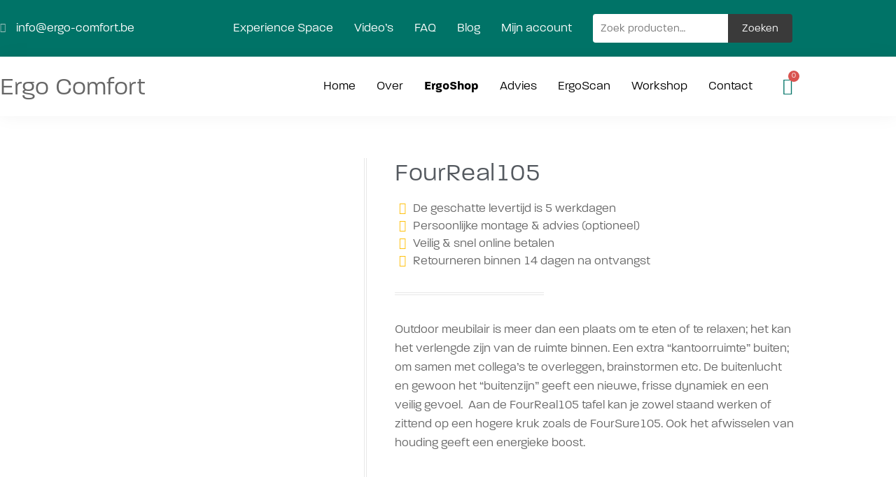

--- FILE ---
content_type: text/html; charset=UTF-8
request_url: https://ergo-comfort.be/product/fourreal105/
body_size: 63508
content:
<!DOCTYPE html>
<html lang="nl-BE">
<head>
<meta charset="UTF-8">
<meta name="viewport" content="width=device-width, initial-scale=1">
	<link rel="profile" href="https://gmpg.org/xfn/11"> 
	<title>FourReal105 - Ergo Comfort</title>
<meta name="description" content="Outdoor meubilair is meer dan een plaats om te eten of te relaxen; het kan het verlengde zijn van de ruimte binnen. Een extra &quot;kantoorruimte&quot; buiten; om samen met collega&#039;s te overleggen, brainstormen etc. De buitenlucht en gewoon het &quot;buitenzijn&quot; geeft een nieuwe, frisse dynamiek en een  veilig gevoel.  Aan&hellip;">
<meta name="robots" content="index, follow, max-snippet:-1, max-image-preview:large, max-video-preview:-1">
<link rel="canonical" href="https://ergo-comfort.be/product/fourreal105/">
<meta property="og:url" content="https://ergo-comfort.be/product/fourreal105/">
<meta property="og:site_name" content="Ergo Comfort">
<meta property="og:locale" content="nl_BE">
<meta property="og:type" content="product">
<meta property="article:author" content="">
<meta property="article:publisher" content="">
<meta property="og:title" content="FourReal105 - Ergo Comfort">
<meta property="og:description" content="Outdoor meubilair is meer dan een plaats om te eten of te relaxen; het kan het verlengde zijn van de ruimte binnen. Een extra &quot;kantoorruimte&quot; buiten; om samen met collega&#039;s te overleggen, brainstormen etc. De buitenlucht en gewoon het &quot;buitenzijn&quot; geeft een nieuwe, frisse dynamiek en een  veilig gevoel.  Aan&hellip;">
<meta property="og:image" content="https://ergo-comfort.be/wp-content/uploads/2021/03/fourreal105-buiten-wit-stoel-groen.jpg">
<meta property="og:image:secure_url" content="https://ergo-comfort.be/wp-content/uploads/2021/03/fourreal105-buiten-wit-stoel-groen.jpg">
<meta property="og:image:width" content="481">
<meta property="og:image:height" content="640">
<meta property="fb:pages" content="">
<meta property="fb:admins" content="">
<meta property="fb:app_id" content="">
<meta name="twitter:card" content="summary">
<meta name="twitter:site" content="">
<meta name="twitter:creator" content="">
<meta name="twitter:title" content="FourReal105 - Ergo Comfort">
<meta name="twitter:description" content="Outdoor meubilair is meer dan een plaats om te eten of te relaxen; het kan het verlengde zijn van de ruimte binnen. Een extra &quot;kantoorruimte&quot; buiten; om samen met collega&#039;s te overleggen, brainstormen etc. De buitenlucht en gewoon het &quot;buitenzijn&quot; geeft een nieuwe, frisse dynamiek en een  veilig gevoel.  Aan&hellip;">
<meta name="twitter:image" content="https://ergo-comfort.be/wp-content/uploads/2021/03/fourreal105-buiten-wit-stoel-groen.jpg">
<link rel='dns-prefetch' href='//a.omappapi.com' />
<link rel='dns-prefetch' href='//www.googletagmanager.com' />
<link rel='dns-prefetch' href='//use.typekit.net' />
<link rel="alternate" type="application/rss+xml" title="Ergo Comfort &raquo; feed" href="https://ergo-comfort.be/feed/" />
<link rel="alternate" type="application/rss+xml" title="Ergo Comfort &raquo; reactiesfeed" href="https://ergo-comfort.be/comments/feed/" />
<link rel="alternate" title="oEmbed (JSON)" type="application/json+oembed" href="https://ergo-comfort.be/wp-json/oembed/1.0/embed?url=https%3A%2F%2Fergo-comfort.be%2Fproduct%2Ffourreal105%2F" />
<link rel="alternate" title="oEmbed (XML)" type="text/xml+oembed" href="https://ergo-comfort.be/wp-json/oembed/1.0/embed?url=https%3A%2F%2Fergo-comfort.be%2Fproduct%2Ffourreal105%2F&#038;format=xml" />
<style id='wp-img-auto-sizes-contain-inline-css'>
img:is([sizes=auto i],[sizes^="auto," i]){contain-intrinsic-size:3000px 1500px}
/*# sourceURL=wp-img-auto-sizes-contain-inline-css */
</style>

<link rel='stylesheet' id='font-awesome-css' href='https://ergo-comfort.be/wp-content/plugins/woocommerce-ajax-filters/berocket/assets/css/font-awesome.min.css?ver=6.9' media='all' />
<link rel='stylesheet' id='astra-theme-css-css' href='https://ergo-comfort.be/wp-content/themes/astra/assets/css/minified/style.min.css?ver=4.11.18' media='all' />
<style id='astra-theme-css-inline-css'>
.ast-no-sidebar .entry-content .alignfull {margin-left: calc( -50vw + 50%);margin-right: calc( -50vw + 50%);max-width: 100vw;width: 100vw;}.ast-no-sidebar .entry-content .alignwide {margin-left: calc(-41vw + 50%);margin-right: calc(-41vw + 50%);max-width: unset;width: unset;}.ast-no-sidebar .entry-content .alignfull .alignfull,.ast-no-sidebar .entry-content .alignfull .alignwide,.ast-no-sidebar .entry-content .alignwide .alignfull,.ast-no-sidebar .entry-content .alignwide .alignwide,.ast-no-sidebar .entry-content .wp-block-column .alignfull,.ast-no-sidebar .entry-content .wp-block-column .alignwide{width: 100%;margin-left: auto;margin-right: auto;}.wp-block-gallery,.blocks-gallery-grid {margin: 0;}.wp-block-separator {max-width: 100px;}.wp-block-separator.is-style-wide,.wp-block-separator.is-style-dots {max-width: none;}.entry-content .has-2-columns .wp-block-column:first-child {padding-right: 10px;}.entry-content .has-2-columns .wp-block-column:last-child {padding-left: 10px;}@media (max-width: 782px) {.entry-content .wp-block-columns .wp-block-column {flex-basis: 100%;}.entry-content .has-2-columns .wp-block-column:first-child {padding-right: 0;}.entry-content .has-2-columns .wp-block-column:last-child {padding-left: 0;}}body .entry-content .wp-block-latest-posts {margin-left: 0;}body .entry-content .wp-block-latest-posts li {list-style: none;}.ast-no-sidebar .ast-container .entry-content .wp-block-latest-posts {margin-left: 0;}.ast-header-break-point .entry-content .alignwide {margin-left: auto;margin-right: auto;}.entry-content .blocks-gallery-item img {margin-bottom: auto;}.wp-block-pullquote {border-top: 4px solid #555d66;border-bottom: 4px solid #555d66;color: #40464d;}:root{--ast-post-nav-space:0;--ast-container-default-xlg-padding:6.67em;--ast-container-default-lg-padding:5.67em;--ast-container-default-slg-padding:4.34em;--ast-container-default-md-padding:3.34em;--ast-container-default-sm-padding:6.67em;--ast-container-default-xs-padding:2.4em;--ast-container-default-xxs-padding:1.4em;--ast-code-block-background:#EEEEEE;--ast-comment-inputs-background:#FAFAFA;--ast-normal-container-width:1300px;--ast-narrow-container-width:750px;--ast-blog-title-font-weight:normal;--ast-blog-meta-weight:inherit;--ast-global-color-primary:var(--ast-global-color-5);--ast-global-color-secondary:var(--ast-global-color-4);--ast-global-color-alternate-background:var(--ast-global-color-7);--ast-global-color-subtle-background:var(--ast-global-color-6);--ast-bg-style-guide:var( --ast-global-color-secondary,--ast-global-color-5 );--ast-shadow-style-guide:0px 0px 4px 0 #00000057;--ast-global-dark-bg-style:#fff;--ast-global-dark-lfs:#fbfbfb;--ast-widget-bg-color:#fafafa;--ast-wc-container-head-bg-color:#fbfbfb;--ast-title-layout-bg:#eeeeee;--ast-search-border-color:#e7e7e7;--ast-lifter-hover-bg:#e6e6e6;--ast-gallery-block-color:#000;--srfm-color-input-label:var(--ast-global-color-2);}html{font-size:93.75%;}a,.page-title{color:#0274be;}a:hover,a:focus{color:#3a3a3a;}body,button,input,select,textarea,.ast-button,.ast-custom-button{font-family:-apple-system,BlinkMacSystemFont,Segoe UI,Roboto,Oxygen-Sans,Ubuntu,Cantarell,Helvetica Neue,sans-serif;font-weight:inherit;font-size:15px;font-size:1rem;}blockquote{color:#000000;}.ast-site-identity .site-title a{color:var(--ast-global-color-2);}.site-title{font-size:35px;font-size:2.3333333333333rem;display:block;}.site-header .site-description{font-size:15px;font-size:1rem;display:none;}.entry-title{font-size:40px;font-size:2.6666666666667rem;}.archive .ast-article-post .ast-article-inner,.blog .ast-article-post .ast-article-inner,.archive .ast-article-post .ast-article-inner:hover,.blog .ast-article-post .ast-article-inner:hover{overflow:hidden;}h1,.entry-content :where(h1){font-size:40px;font-size:2.6666666666667rem;line-height:1.4em;}h2,.entry-content :where(h2){font-size:30px;font-size:2rem;line-height:1.3em;}h3,.entry-content :where(h3){font-size:25px;font-size:1.6666666666667rem;line-height:1.3em;}h4,.entry-content :where(h4){font-size:20px;font-size:1.3333333333333rem;line-height:1.2em;}h5,.entry-content :where(h5){font-size:18px;font-size:1.2rem;line-height:1.2em;}h6,.entry-content :where(h6){font-size:15px;font-size:1rem;line-height:1.25em;}::selection{background-color:#0274be;color:#ffffff;}body,h1,h2,h3,h4,h5,h6,.entry-title a,.entry-content :where(h1,h2,h3,h4,h5,h6){color:#3a3a3a;}.tagcloud a:hover,.tagcloud a:focus,.tagcloud a.current-item{color:#ffffff;border-color:#0274be;background-color:#0274be;}input:focus,input[type="text"]:focus,input[type="email"]:focus,input[type="url"]:focus,input[type="password"]:focus,input[type="reset"]:focus,input[type="search"]:focus,textarea:focus{border-color:#0274be;}input[type="radio"]:checked,input[type=reset],input[type="checkbox"]:checked,input[type="checkbox"]:hover:checked,input[type="checkbox"]:focus:checked,input[type=range]::-webkit-slider-thumb{border-color:#0274be;background-color:#0274be;box-shadow:none;}.site-footer a:hover + .post-count,.site-footer a:focus + .post-count{background:#0274be;border-color:#0274be;}.single .nav-links .nav-previous,.single .nav-links .nav-next{color:#0274be;}.entry-meta,.entry-meta *{line-height:1.45;color:#0274be;}.entry-meta a:not(.ast-button):hover,.entry-meta a:not(.ast-button):hover *,.entry-meta a:not(.ast-button):focus,.entry-meta a:not(.ast-button):focus *,.page-links > .page-link,.page-links .page-link:hover,.post-navigation a:hover{color:#3a3a3a;}#cat option,.secondary .calendar_wrap thead a,.secondary .calendar_wrap thead a:visited{color:#0274be;}.secondary .calendar_wrap #today,.ast-progress-val span{background:#0274be;}.secondary a:hover + .post-count,.secondary a:focus + .post-count{background:#0274be;border-color:#0274be;}.calendar_wrap #today > a{color:#ffffff;}.page-links .page-link,.single .post-navigation a{color:#0274be;}.ast-search-menu-icon .search-form button.search-submit{padding:0 4px;}.ast-search-menu-icon form.search-form{padding-right:0;}.ast-header-search .ast-search-menu-icon.ast-dropdown-active .search-form,.ast-header-search .ast-search-menu-icon.ast-dropdown-active .search-field:focus{transition:all 0.2s;}.search-form input.search-field:focus{outline:none;}.widget-title,.widget .wp-block-heading{font-size:21px;font-size:1.4rem;color:#3a3a3a;}.single .ast-author-details .author-title{color:#3a3a3a;}.ast-search-menu-icon.slide-search a:focus-visible:focus-visible,.astra-search-icon:focus-visible,#close:focus-visible,a:focus-visible,.ast-menu-toggle:focus-visible,.site .skip-link:focus-visible,.wp-block-loginout input:focus-visible,.wp-block-search.wp-block-search__button-inside .wp-block-search__inside-wrapper,.ast-header-navigation-arrow:focus-visible,.woocommerce .wc-proceed-to-checkout > .checkout-button:focus-visible,.woocommerce .woocommerce-MyAccount-navigation ul li a:focus-visible,.ast-orders-table__row .ast-orders-table__cell:focus-visible,.woocommerce .woocommerce-order-details .order-again > .button:focus-visible,.woocommerce .woocommerce-message a.button.wc-forward:focus-visible,.woocommerce #minus_qty:focus-visible,.woocommerce #plus_qty:focus-visible,a#ast-apply-coupon:focus-visible,.woocommerce .woocommerce-info a:focus-visible,.woocommerce .astra-shop-summary-wrap a:focus-visible,.woocommerce a.wc-forward:focus-visible,#ast-apply-coupon:focus-visible,.woocommerce-js .woocommerce-mini-cart-item a.remove:focus-visible,#close:focus-visible,.button.search-submit:focus-visible,#search_submit:focus,.normal-search:focus-visible,.ast-header-account-wrap:focus-visible,.woocommerce .ast-on-card-button.ast-quick-view-trigger:focus,.astra-cart-drawer-close:focus,.ast-single-variation:focus,.ast-woocommerce-product-gallery__image:focus,.ast-button:focus,.woocommerce-product-gallery--with-images [data-controls="prev"]:focus-visible,.woocommerce-product-gallery--with-images [data-controls="next"]:focus-visible{outline-style:dotted;outline-color:inherit;outline-width:thin;}input:focus,input[type="text"]:focus,input[type="email"]:focus,input[type="url"]:focus,input[type="password"]:focus,input[type="reset"]:focus,input[type="search"]:focus,input[type="number"]:focus,textarea:focus,.wp-block-search__input:focus,[data-section="section-header-mobile-trigger"] .ast-button-wrap .ast-mobile-menu-trigger-minimal:focus,.ast-mobile-popup-drawer.active .menu-toggle-close:focus,.woocommerce-ordering select.orderby:focus,#ast-scroll-top:focus,#coupon_code:focus,.woocommerce-page #comment:focus,.woocommerce #reviews #respond input#submit:focus,.woocommerce a.add_to_cart_button:focus,.woocommerce .button.single_add_to_cart_button:focus,.woocommerce .woocommerce-cart-form button:focus,.woocommerce .woocommerce-cart-form__cart-item .quantity .qty:focus,.woocommerce .woocommerce-billing-fields .woocommerce-billing-fields__field-wrapper .woocommerce-input-wrapper > .input-text:focus,.woocommerce #order_comments:focus,.woocommerce #place_order:focus,.woocommerce .woocommerce-address-fields .woocommerce-address-fields__field-wrapper .woocommerce-input-wrapper > .input-text:focus,.woocommerce .woocommerce-MyAccount-content form button:focus,.woocommerce .woocommerce-MyAccount-content .woocommerce-EditAccountForm .woocommerce-form-row .woocommerce-Input.input-text:focus,.woocommerce .ast-woocommerce-container .woocommerce-pagination ul.page-numbers li a:focus,body #content .woocommerce form .form-row .select2-container--default .select2-selection--single:focus,#ast-coupon-code:focus,.woocommerce.woocommerce-js .quantity input[type=number]:focus,.woocommerce-js .woocommerce-mini-cart-item .quantity input[type=number]:focus,.woocommerce p#ast-coupon-trigger:focus{border-style:dotted;border-color:inherit;border-width:thin;}input{outline:none;}.woocommerce-js input[type=text]:focus,.woocommerce-js input[type=email]:focus,.woocommerce-js textarea:focus,input[type=number]:focus,.comments-area textarea#comment:focus,.comments-area textarea#comment:active,.comments-area .ast-comment-formwrap input[type="text"]:focus,.comments-area .ast-comment-formwrap input[type="text"]:active{outline-style:unset;outline-color:inherit;outline-width:thin;}.main-header-menu .menu-link,.ast-header-custom-item a{color:#3a3a3a;}.main-header-menu .menu-item:hover > .menu-link,.main-header-menu .menu-item:hover > .ast-menu-toggle,.main-header-menu .ast-masthead-custom-menu-items a:hover,.main-header-menu .menu-item.focus > .menu-link,.main-header-menu .menu-item.focus > .ast-menu-toggle,.main-header-menu .current-menu-item > .menu-link,.main-header-menu .current-menu-ancestor > .menu-link,.main-header-menu .current-menu-item > .ast-menu-toggle,.main-header-menu .current-menu-ancestor > .ast-menu-toggle{color:#0274be;}.header-main-layout-3 .ast-main-header-bar-alignment{margin-right:auto;}.header-main-layout-2 .site-header-section-left .ast-site-identity{text-align:left;}body .ast-oembed-container *{position:absolute;top:0;width:100%;height:100%;left:0;}body .wp-block-embed-pocket-casts .ast-oembed-container *{position:unset;}.ast-header-break-point .ast-mobile-menu-buttons-minimal.menu-toggle{background:transparent;color:#0274be;}.ast-header-break-point .ast-mobile-menu-buttons-outline.menu-toggle{background:transparent;border:1px solid #0274be;color:#0274be;}.ast-header-break-point .ast-mobile-menu-buttons-fill.menu-toggle{background:#0274be;}.ast-single-post-featured-section + article {margin-top: 2em;}.site-content .ast-single-post-featured-section img {width: 100%;overflow: hidden;object-fit: cover;}.site > .ast-single-related-posts-container {margin-top: 0;}@media (min-width: 769px) {.ast-desktop .ast-container--narrow {max-width: var(--ast-narrow-container-width);margin: 0 auto;}}.ast-page-builder-template .hentry {margin: 0;}.ast-page-builder-template .site-content > .ast-container {max-width: 100%;padding: 0;}.ast-page-builder-template .site .site-content #primary {padding: 0;margin: 0;}.ast-page-builder-template .no-results {text-align: center;margin: 4em auto;}.ast-page-builder-template .ast-pagination {padding: 2em;}.ast-page-builder-template .entry-header.ast-no-title.ast-no-thumbnail {margin-top: 0;}.ast-page-builder-template .entry-header.ast-header-without-markup {margin-top: 0;margin-bottom: 0;}.ast-page-builder-template .entry-header.ast-no-title.ast-no-meta {margin-bottom: 0;}.ast-page-builder-template.single .post-navigation {padding-bottom: 2em;}.ast-page-builder-template.single-post .site-content > .ast-container {max-width: 100%;}.ast-page-builder-template .entry-header {margin-top: 4em;margin-left: auto;margin-right: auto;padding-left: 20px;padding-right: 20px;}.single.ast-page-builder-template .entry-header {padding-left: 20px;padding-right: 20px;}.ast-page-builder-template .ast-archive-description {margin: 4em auto 0;padding-left: 20px;padding-right: 20px;}.ast-page-builder-template.ast-no-sidebar .entry-content .alignwide {margin-left: 0;margin-right: 0;}.footer-adv .footer-adv-overlay{border-top-style:solid;border-top-color:#7a7a7a;}@media( max-width: 420px ) {.single .nav-links .nav-previous,.single .nav-links .nav-next {width: 100%;text-align: center;}}.wp-block-buttons.aligncenter{justify-content:center;}@media (max-width:782px){.entry-content .wp-block-columns .wp-block-column{margin-left:0px;}}.wp-block-image.aligncenter{margin-left:auto;margin-right:auto;}.wp-block-table.aligncenter{margin-left:auto;margin-right:auto;}.wp-block-buttons .wp-block-button.is-style-outline .wp-block-button__link.wp-element-button,.ast-outline-button,.wp-block-uagb-buttons-child .uagb-buttons-repeater.ast-outline-button{border-top-width:2px;border-right-width:2px;border-bottom-width:2px;border-left-width:2px;font-family:inherit;font-weight:inherit;line-height:1em;border-top-left-radius:2px;border-top-right-radius:2px;border-bottom-right-radius:2px;border-bottom-left-radius:2px;}.wp-block-button .wp-block-button__link.wp-element-button.is-style-outline:not(.has-background),.wp-block-button.is-style-outline>.wp-block-button__link.wp-element-button:not(.has-background),.ast-outline-button{background-color:transparent;}.entry-content[data-ast-blocks-layout] > figure{margin-bottom:1em;}.elementor-widget-container .elementor-loop-container .e-loop-item[data-elementor-type="loop-item"]{width:100%;}@media (max-width:768px){.ast-left-sidebar #content > .ast-container{display:flex;flex-direction:column-reverse;width:100%;}.ast-separate-container .ast-article-post,.ast-separate-container .ast-article-single{padding:1.5em 2.14em;}.ast-author-box img.avatar{margin:20px 0 0 0;}}@media (min-width:769px){.ast-separate-container.ast-right-sidebar #primary,.ast-separate-container.ast-left-sidebar #primary{border:0;}.search-no-results.ast-separate-container #primary{margin-bottom:4em;}}.elementor-widget-button .elementor-button{border-style:solid;text-decoration:none;border-top-width:0;border-right-width:0;border-left-width:0;border-bottom-width:0;}body .elementor-button.elementor-size-sm,body .elementor-button.elementor-size-xs,body .elementor-button.elementor-size-md,body .elementor-button.elementor-size-lg,body .elementor-button.elementor-size-xl,body .elementor-button{border-top-left-radius:2px;border-top-right-radius:2px;border-bottom-right-radius:2px;border-bottom-left-radius:2px;padding-top:10px;padding-right:40px;padding-bottom:10px;padding-left:40px;}.elementor-widget-button .elementor-button{border-color:#0274be;background-color:#0274be;}.elementor-widget-button .elementor-button:hover,.elementor-widget-button .elementor-button:focus{color:#ffffff;background-color:#3a3a3a;border-color:#3a3a3a;}.wp-block-button .wp-block-button__link ,.elementor-widget-button .elementor-button,.elementor-widget-button .elementor-button:visited{color:#ffffff;}.elementor-widget-button .elementor-button{line-height:1em;}.wp-block-button .wp-block-button__link:hover,.wp-block-button .wp-block-button__link:focus{color:#ffffff;background-color:#3a3a3a;border-color:#3a3a3a;}.elementor-widget-heading h1.elementor-heading-title{line-height:1.4em;}.elementor-widget-heading h2.elementor-heading-title{line-height:1.3em;}.elementor-widget-heading h3.elementor-heading-title{line-height:1.3em;}.elementor-widget-heading h4.elementor-heading-title{line-height:1.2em;}.elementor-widget-heading h5.elementor-heading-title{line-height:1.2em;}.elementor-widget-heading h6.elementor-heading-title{line-height:1.25em;}.wp-block-button .wp-block-button__link{border-top-width:0;border-right-width:0;border-left-width:0;border-bottom-width:0;border-color:#0274be;background-color:#0274be;color:#ffffff;font-family:inherit;font-weight:inherit;line-height:1em;border-top-left-radius:2px;border-top-right-radius:2px;border-bottom-right-radius:2px;border-bottom-left-radius:2px;padding-top:10px;padding-right:40px;padding-bottom:10px;padding-left:40px;}.menu-toggle,button,.ast-button,.ast-custom-button,.button,input#submit,input[type="button"],input[type="submit"],input[type="reset"]{border-style:solid;border-top-width:0;border-right-width:0;border-left-width:0;border-bottom-width:0;color:#ffffff;border-color:#0274be;background-color:#0274be;padding-top:10px;padding-right:40px;padding-bottom:10px;padding-left:40px;font-family:inherit;font-weight:inherit;line-height:1em;border-top-left-radius:2px;border-top-right-radius:2px;border-bottom-right-radius:2px;border-bottom-left-radius:2px;}button:focus,.menu-toggle:hover,button:hover,.ast-button:hover,.ast-custom-button:hover .button:hover,.ast-custom-button:hover ,input[type=reset]:hover,input[type=reset]:focus,input#submit:hover,input#submit:focus,input[type="button"]:hover,input[type="button"]:focus,input[type="submit"]:hover,input[type="submit"]:focus{color:#ffffff;background-color:#3a3a3a;border-color:#3a3a3a;}@media (max-width:768px){.ast-mobile-header-stack .main-header-bar .ast-search-menu-icon{display:inline-block;}.ast-header-break-point.ast-header-custom-item-outside .ast-mobile-header-stack .main-header-bar .ast-search-icon{margin:0;}.ast-comment-avatar-wrap img{max-width:2.5em;}.ast-comment-meta{padding:0 1.8888em 1.3333em;}.ast-separate-container .ast-comment-list li.depth-1{padding:1.5em 2.14em;}.ast-separate-container .comment-respond{padding:2em 2.14em;}}@media (min-width:544px){.ast-container{max-width:100%;}}@media (max-width:544px){.ast-separate-container .ast-article-post,.ast-separate-container .ast-article-single,.ast-separate-container .comments-title,.ast-separate-container .ast-archive-description{padding:1.5em 1em;}.ast-separate-container #content .ast-container{padding-left:0.54em;padding-right:0.54em;}.ast-separate-container .ast-comment-list .bypostauthor{padding:.5em;}.ast-search-menu-icon.ast-dropdown-active .search-field{width:170px;}.site-branding img,.site-header .site-logo-img .custom-logo-link img{max-width:100%;}} #ast-mobile-header .ast-site-header-cart-li a{pointer-events:none;}.ast-no-sidebar.ast-separate-container .entry-content .alignfull {margin-left: -6.67em;margin-right: -6.67em;width: auto;}@media (max-width: 1200px) {.ast-no-sidebar.ast-separate-container .entry-content .alignfull {margin-left: -2.4em;margin-right: -2.4em;}}@media (max-width: 768px) {.ast-no-sidebar.ast-separate-container .entry-content .alignfull {margin-left: -2.14em;margin-right: -2.14em;}}@media (max-width: 544px) {.ast-no-sidebar.ast-separate-container .entry-content .alignfull {margin-left: -1em;margin-right: -1em;}}.ast-no-sidebar.ast-separate-container .entry-content .alignwide {margin-left: -20px;margin-right: -20px;}.ast-no-sidebar.ast-separate-container .entry-content .wp-block-column .alignfull,.ast-no-sidebar.ast-separate-container .entry-content .wp-block-column .alignwide {margin-left: auto;margin-right: auto;width: 100%;}@media (max-width:768px){.site-title{display:block;}.site-header .site-description{display:none;}h1,.entry-content :where(h1){font-size:30px;}h2,.entry-content :where(h2){font-size:25px;}h3,.entry-content :where(h3){font-size:20px;}}@media (max-width:544px){.site-title{display:block;}.site-header .site-description{display:none;}h1,.entry-content :where(h1){font-size:30px;}h2,.entry-content :where(h2){font-size:25px;}h3,.entry-content :where(h3){font-size:20px;}}@media (max-width:768px){html{font-size:85.5%;}}@media (max-width:544px){html{font-size:85.5%;}}@media (min-width:769px){.ast-container{max-width:1340px;}}@font-face {font-family: "Astra";src: url(https://ergo-comfort.be/wp-content/themes/astra/assets/fonts/astra.woff) format("woff"),url(https://ergo-comfort.be/wp-content/themes/astra/assets/fonts/astra.ttf) format("truetype"),url(https://ergo-comfort.be/wp-content/themes/astra/assets/fonts/astra.svg#astra) format("svg");font-weight: normal;font-style: normal;font-display: fallback;}@media (max-width:921px) {.main-header-bar .main-header-bar-navigation{display:none;}}.ast-desktop .main-header-menu.submenu-with-border .sub-menu,.ast-desktop .main-header-menu.submenu-with-border .astra-full-megamenu-wrapper{border-color:#0274be;}.ast-desktop .main-header-menu.submenu-with-border .sub-menu{border-top-width:2px;border-style:solid;}.ast-desktop .main-header-menu.submenu-with-border .sub-menu .sub-menu{top:-2px;}.ast-desktop .main-header-menu.submenu-with-border .sub-menu .menu-link,.ast-desktop .main-header-menu.submenu-with-border .children .menu-link{border-bottom-width:0px;border-style:solid;border-color:#eaeaea;}@media (min-width:769px){.main-header-menu .sub-menu .menu-item.ast-left-align-sub-menu:hover > .sub-menu,.main-header-menu .sub-menu .menu-item.ast-left-align-sub-menu.focus > .sub-menu{margin-left:-0px;}}.ast-small-footer{border-top-style:solid;border-top-width:1px;border-top-color:#7a7a7a;}.ast-small-footer-wrap{text-align:center;}.site .comments-area{padding-bottom:3em;}.ast-header-break-point.ast-header-custom-item-inside .main-header-bar .main-header-bar-navigation .ast-search-icon {display: none;}.ast-header-break-point.ast-header-custom-item-inside .main-header-bar .ast-search-menu-icon .search-form {padding: 0;display: block;overflow: hidden;}.ast-header-break-point .ast-header-custom-item .widget:last-child {margin-bottom: 1em;}.ast-header-custom-item .widget {margin: 0.5em;display: inline-block;vertical-align: middle;}.ast-header-custom-item .widget p {margin-bottom: 0;}.ast-header-custom-item .widget li {width: auto;}.ast-header-custom-item-inside .button-custom-menu-item .menu-link {display: none;}.ast-header-custom-item-inside.ast-header-break-point .button-custom-menu-item .ast-custom-button-link {display: none;}.ast-header-custom-item-inside.ast-header-break-point .button-custom-menu-item .menu-link {display: block;}.ast-header-break-point.ast-header-custom-item-outside .main-header-bar .ast-search-icon {margin-right: 1em;}.ast-header-break-point.ast-header-custom-item-inside .main-header-bar .ast-search-menu-icon .search-field,.ast-header-break-point.ast-header-custom-item-inside .main-header-bar .ast-search-menu-icon.ast-inline-search .search-field {width: 100%;padding-right: 5.5em;}.ast-header-break-point.ast-header-custom-item-inside .main-header-bar .ast-search-menu-icon .search-submit {display: block;position: absolute;height: 100%;top: 0;right: 0;padding: 0 1em;border-radius: 0;}.ast-header-break-point .ast-header-custom-item .ast-masthead-custom-menu-items {padding-left: 20px;padding-right: 20px;margin-bottom: 1em;margin-top: 1em;}.ast-header-custom-item-inside.ast-header-break-point .button-custom-menu-item {padding-left: 0;padding-right: 0;margin-top: 0;margin-bottom: 0;}.astra-icon-down_arrow::after {content: "\e900";font-family: Astra;}.astra-icon-close::after {content: "\e5cd";font-family: Astra;}.astra-icon-drag_handle::after {content: "\e25d";font-family: Astra;}.astra-icon-format_align_justify::after {content: "\e235";font-family: Astra;}.astra-icon-menu::after {content: "\e5d2";font-family: Astra;}.astra-icon-reorder::after {content: "\e8fe";font-family: Astra;}.astra-icon-search::after {content: "\e8b6";font-family: Astra;}.astra-icon-zoom_in::after {content: "\e56b";font-family: Astra;}.astra-icon-check-circle::after {content: "\e901";font-family: Astra;}.astra-icon-shopping-cart::after {content: "\f07a";font-family: Astra;}.astra-icon-shopping-bag::after {content: "\f290";font-family: Astra;}.astra-icon-shopping-basket::after {content: "\f291";font-family: Astra;}.astra-icon-circle-o::after {content: "\e903";font-family: Astra;}.astra-icon-certificate::after {content: "\e902";font-family: Astra;}blockquote {padding: 1.2em;}:root .has-ast-global-color-0-color{color:var(--ast-global-color-0);}:root .has-ast-global-color-0-background-color{background-color:var(--ast-global-color-0);}:root .wp-block-button .has-ast-global-color-0-color{color:var(--ast-global-color-0);}:root .wp-block-button .has-ast-global-color-0-background-color{background-color:var(--ast-global-color-0);}:root .has-ast-global-color-1-color{color:var(--ast-global-color-1);}:root .has-ast-global-color-1-background-color{background-color:var(--ast-global-color-1);}:root .wp-block-button .has-ast-global-color-1-color{color:var(--ast-global-color-1);}:root .wp-block-button .has-ast-global-color-1-background-color{background-color:var(--ast-global-color-1);}:root .has-ast-global-color-2-color{color:var(--ast-global-color-2);}:root .has-ast-global-color-2-background-color{background-color:var(--ast-global-color-2);}:root .wp-block-button .has-ast-global-color-2-color{color:var(--ast-global-color-2);}:root .wp-block-button .has-ast-global-color-2-background-color{background-color:var(--ast-global-color-2);}:root .has-ast-global-color-3-color{color:var(--ast-global-color-3);}:root .has-ast-global-color-3-background-color{background-color:var(--ast-global-color-3);}:root .wp-block-button .has-ast-global-color-3-color{color:var(--ast-global-color-3);}:root .wp-block-button .has-ast-global-color-3-background-color{background-color:var(--ast-global-color-3);}:root .has-ast-global-color-4-color{color:var(--ast-global-color-4);}:root .has-ast-global-color-4-background-color{background-color:var(--ast-global-color-4);}:root .wp-block-button .has-ast-global-color-4-color{color:var(--ast-global-color-4);}:root .wp-block-button .has-ast-global-color-4-background-color{background-color:var(--ast-global-color-4);}:root .has-ast-global-color-5-color{color:var(--ast-global-color-5);}:root .has-ast-global-color-5-background-color{background-color:var(--ast-global-color-5);}:root .wp-block-button .has-ast-global-color-5-color{color:var(--ast-global-color-5);}:root .wp-block-button .has-ast-global-color-5-background-color{background-color:var(--ast-global-color-5);}:root .has-ast-global-color-6-color{color:var(--ast-global-color-6);}:root .has-ast-global-color-6-background-color{background-color:var(--ast-global-color-6);}:root .wp-block-button .has-ast-global-color-6-color{color:var(--ast-global-color-6);}:root .wp-block-button .has-ast-global-color-6-background-color{background-color:var(--ast-global-color-6);}:root .has-ast-global-color-7-color{color:var(--ast-global-color-7);}:root .has-ast-global-color-7-background-color{background-color:var(--ast-global-color-7);}:root .wp-block-button .has-ast-global-color-7-color{color:var(--ast-global-color-7);}:root .wp-block-button .has-ast-global-color-7-background-color{background-color:var(--ast-global-color-7);}:root .has-ast-global-color-8-color{color:var(--ast-global-color-8);}:root .has-ast-global-color-8-background-color{background-color:var(--ast-global-color-8);}:root .wp-block-button .has-ast-global-color-8-color{color:var(--ast-global-color-8);}:root .wp-block-button .has-ast-global-color-8-background-color{background-color:var(--ast-global-color-8);}:root{--ast-global-color-0:#0170B9;--ast-global-color-1:#3a3a3a;--ast-global-color-2:#3a3a3a;--ast-global-color-3:#4B4F58;--ast-global-color-4:#F5F5F5;--ast-global-color-5:#FFFFFF;--ast-global-color-6:#E5E5E5;--ast-global-color-7:#424242;--ast-global-color-8:#000000;}:root {--ast-border-color : #dddddd;}.ast-breadcrumbs .trail-browse,.ast-breadcrumbs .trail-items,.ast-breadcrumbs .trail-items li{display:inline-block;margin:0;padding:0;border:none;background:inherit;text-indent:0;text-decoration:none;}.ast-breadcrumbs .trail-browse{font-size:inherit;font-style:inherit;font-weight:inherit;color:inherit;}.ast-breadcrumbs .trail-items{list-style:none;}.trail-items li::after{padding:0 0.3em;content:"\00bb";}.trail-items li:last-of-type::after{display:none;}.elementor-posts-container [CLASS*="ast-width-"]{width:100%;}.elementor-template-full-width .ast-container{display:block;}.elementor-screen-only,.screen-reader-text,.screen-reader-text span,.ui-helper-hidden-accessible{top:0 !important;}@media (max-width:544px){.elementor-element .elementor-wc-products .woocommerce[class*="columns-"] ul.products li.product{width:auto;margin:0;}.elementor-element .woocommerce .woocommerce-result-count{float:none;}}.ast-header-break-point .main-header-bar{border-bottom-width:1px;}@media (min-width:769px){.main-header-bar{border-bottom-width:1px;}}.main-header-menu .menu-item,#astra-footer-menu .menu-item,.main-header-bar .ast-masthead-custom-menu-items{-js-display:flex;display:flex;-webkit-box-pack:center;-webkit-justify-content:center;-moz-box-pack:center;-ms-flex-pack:center;justify-content:center;-webkit-box-orient:vertical;-webkit-box-direction:normal;-webkit-flex-direction:column;-moz-box-orient:vertical;-moz-box-direction:normal;-ms-flex-direction:column;flex-direction:column;}.main-header-menu > .menu-item > .menu-link,#astra-footer-menu > .menu-item > .menu-link{height:100%;-webkit-box-align:center;-webkit-align-items:center;-moz-box-align:center;-ms-flex-align:center;align-items:center;-js-display:flex;display:flex;}.ast-primary-menu-disabled .main-header-bar .ast-masthead-custom-menu-items{flex:unset;}.main-header-menu .sub-menu .menu-item.menu-item-has-children > .menu-link:after{position:absolute;right:1em;top:50%;transform:translate(0,-50%) rotate(270deg);}.ast-header-break-point .main-header-bar .main-header-bar-navigation .page_item_has_children > .ast-menu-toggle::before,.ast-header-break-point .main-header-bar .main-header-bar-navigation .menu-item-has-children > .ast-menu-toggle::before,.ast-mobile-popup-drawer .main-header-bar-navigation .menu-item-has-children>.ast-menu-toggle::before,.ast-header-break-point .ast-mobile-header-wrap .main-header-bar-navigation .menu-item-has-children > .ast-menu-toggle::before{font-weight:bold;content:"\e900";font-family:Astra;text-decoration:inherit;display:inline-block;}.ast-header-break-point .main-navigation ul.sub-menu .menu-item .menu-link:before{content:"\e900";font-family:Astra;font-size:.65em;text-decoration:inherit;display:inline-block;transform:translate(0,-2px) rotateZ(270deg);margin-right:5px;}.widget_search .search-form:after{font-family:Astra;font-size:1.2em;font-weight:normal;content:"\e8b6";position:absolute;top:50%;right:15px;transform:translate(0,-50%);}.astra-search-icon::before{content:"\e8b6";font-family:Astra;font-style:normal;font-weight:normal;text-decoration:inherit;text-align:center;-webkit-font-smoothing:antialiased;-moz-osx-font-smoothing:grayscale;z-index:3;}.main-header-bar .main-header-bar-navigation .page_item_has_children > a:after,.main-header-bar .main-header-bar-navigation .menu-item-has-children > a:after,.menu-item-has-children .ast-header-navigation-arrow:after{content:"\e900";display:inline-block;font-family:Astra;font-size:.6rem;font-weight:bold;text-rendering:auto;-webkit-font-smoothing:antialiased;-moz-osx-font-smoothing:grayscale;margin-left:10px;line-height:normal;}.menu-item-has-children .sub-menu .ast-header-navigation-arrow:after{margin-left:0;}.ast-mobile-popup-drawer .main-header-bar-navigation .ast-submenu-expanded>.ast-menu-toggle::before{transform:rotateX(180deg);}.ast-header-break-point .main-header-bar-navigation .menu-item-has-children > .menu-link:after{display:none;}@media (min-width:769px){.ast-builder-menu .main-navigation > ul > li:last-child a{margin-right:0;}}.ast-separate-container .ast-article-inner{background-color:transparent;background-image:none;}.ast-separate-container .ast-article-post{background-color:var(--ast-global-color-5);}@media (max-width:768px){.ast-separate-container .ast-article-post{background-color:var(--ast-global-color-5);}}@media (max-width:544px){.ast-separate-container .ast-article-post{background-color:var(--ast-global-color-5);}}.ast-separate-container .ast-article-single:not(.ast-related-post),.woocommerce.ast-separate-container .ast-woocommerce-container,.ast-separate-container .error-404,.ast-separate-container .no-results,.single.ast-separate-container.ast-author-meta,.ast-separate-container .related-posts-title-wrapper,.ast-separate-container .comments-count-wrapper,.ast-box-layout.ast-plain-container .site-content,.ast-padded-layout.ast-plain-container .site-content,.ast-separate-container .ast-archive-description,.ast-separate-container .comments-area .comment-respond,.ast-separate-container .comments-area .ast-comment-list li,.ast-separate-container .comments-area .comments-title{background-color:var(--ast-global-color-5);}@media (max-width:768px){.ast-separate-container .ast-article-single:not(.ast-related-post),.woocommerce.ast-separate-container .ast-woocommerce-container,.ast-separate-container .error-404,.ast-separate-container .no-results,.single.ast-separate-container.ast-author-meta,.ast-separate-container .related-posts-title-wrapper,.ast-separate-container .comments-count-wrapper,.ast-box-layout.ast-plain-container .site-content,.ast-padded-layout.ast-plain-container .site-content,.ast-separate-container .ast-archive-description{background-color:var(--ast-global-color-5);}}@media (max-width:544px){.ast-separate-container .ast-article-single:not(.ast-related-post),.woocommerce.ast-separate-container .ast-woocommerce-container,.ast-separate-container .error-404,.ast-separate-container .no-results,.single.ast-separate-container.ast-author-meta,.ast-separate-container .related-posts-title-wrapper,.ast-separate-container .comments-count-wrapper,.ast-box-layout.ast-plain-container .site-content,.ast-padded-layout.ast-plain-container .site-content,.ast-separate-container .ast-archive-description{background-color:var(--ast-global-color-5);}}.ast-separate-container.ast-two-container #secondary .widget{background-color:var(--ast-global-color-5);}@media (max-width:768px){.ast-separate-container.ast-two-container #secondary .widget{background-color:var(--ast-global-color-5);}}@media (max-width:544px){.ast-separate-container.ast-two-container #secondary .widget{background-color:var(--ast-global-color-5);}}:root{--e-global-color-astglobalcolor0:#0170B9;--e-global-color-astglobalcolor1:#3a3a3a;--e-global-color-astglobalcolor2:#3a3a3a;--e-global-color-astglobalcolor3:#4B4F58;--e-global-color-astglobalcolor4:#F5F5F5;--e-global-color-astglobalcolor5:#FFFFFF;--e-global-color-astglobalcolor6:#E5E5E5;--e-global-color-astglobalcolor7:#424242;--e-global-color-astglobalcolor8:#000000;}.ast-desktop .astra-menu-animation-slide-up>.menu-item>.astra-full-megamenu-wrapper,.ast-desktop .astra-menu-animation-slide-up>.menu-item>.sub-menu,.ast-desktop .astra-menu-animation-slide-up>.menu-item>.sub-menu .sub-menu{opacity:0;visibility:hidden;transform:translateY(.5em);transition:visibility .2s ease,transform .2s ease}.ast-desktop .astra-menu-animation-slide-up>.menu-item .menu-item.focus>.sub-menu,.ast-desktop .astra-menu-animation-slide-up>.menu-item .menu-item:hover>.sub-menu,.ast-desktop .astra-menu-animation-slide-up>.menu-item.focus>.astra-full-megamenu-wrapper,.ast-desktop .astra-menu-animation-slide-up>.menu-item.focus>.sub-menu,.ast-desktop .astra-menu-animation-slide-up>.menu-item:hover>.astra-full-megamenu-wrapper,.ast-desktop .astra-menu-animation-slide-up>.menu-item:hover>.sub-menu{opacity:1;visibility:visible;transform:translateY(0);transition:opacity .2s ease,visibility .2s ease,transform .2s ease}.ast-desktop .astra-menu-animation-slide-up>.full-width-mega.menu-item.focus>.astra-full-megamenu-wrapper,.ast-desktop .astra-menu-animation-slide-up>.full-width-mega.menu-item:hover>.astra-full-megamenu-wrapper{-js-display:flex;display:flex}.ast-desktop .astra-menu-animation-slide-down>.menu-item>.astra-full-megamenu-wrapper,.ast-desktop .astra-menu-animation-slide-down>.menu-item>.sub-menu,.ast-desktop .astra-menu-animation-slide-down>.menu-item>.sub-menu .sub-menu{opacity:0;visibility:hidden;transform:translateY(-.5em);transition:visibility .2s ease,transform .2s ease}.ast-desktop .astra-menu-animation-slide-down>.menu-item .menu-item.focus>.sub-menu,.ast-desktop .astra-menu-animation-slide-down>.menu-item .menu-item:hover>.sub-menu,.ast-desktop .astra-menu-animation-slide-down>.menu-item.focus>.astra-full-megamenu-wrapper,.ast-desktop .astra-menu-animation-slide-down>.menu-item.focus>.sub-menu,.ast-desktop .astra-menu-animation-slide-down>.menu-item:hover>.astra-full-megamenu-wrapper,.ast-desktop .astra-menu-animation-slide-down>.menu-item:hover>.sub-menu{opacity:1;visibility:visible;transform:translateY(0);transition:opacity .2s ease,visibility .2s ease,transform .2s ease}.ast-desktop .astra-menu-animation-slide-down>.full-width-mega.menu-item.focus>.astra-full-megamenu-wrapper,.ast-desktop .astra-menu-animation-slide-down>.full-width-mega.menu-item:hover>.astra-full-megamenu-wrapper{-js-display:flex;display:flex}.ast-desktop .astra-menu-animation-fade>.menu-item>.astra-full-megamenu-wrapper,.ast-desktop .astra-menu-animation-fade>.menu-item>.sub-menu,.ast-desktop .astra-menu-animation-fade>.menu-item>.sub-menu .sub-menu{opacity:0;visibility:hidden;transition:opacity ease-in-out .3s}.ast-desktop .astra-menu-animation-fade>.menu-item .menu-item.focus>.sub-menu,.ast-desktop .astra-menu-animation-fade>.menu-item .menu-item:hover>.sub-menu,.ast-desktop .astra-menu-animation-fade>.menu-item.focus>.astra-full-megamenu-wrapper,.ast-desktop .astra-menu-animation-fade>.menu-item.focus>.sub-menu,.ast-desktop .astra-menu-animation-fade>.menu-item:hover>.astra-full-megamenu-wrapper,.ast-desktop .astra-menu-animation-fade>.menu-item:hover>.sub-menu{opacity:1;visibility:visible;transition:opacity ease-in-out .3s}.ast-desktop .astra-menu-animation-fade>.full-width-mega.menu-item.focus>.astra-full-megamenu-wrapper,.ast-desktop .astra-menu-animation-fade>.full-width-mega.menu-item:hover>.astra-full-megamenu-wrapper{-js-display:flex;display:flex}.ast-desktop .menu-item.ast-menu-hover>.sub-menu.toggled-on{opacity:1;visibility:visible}
/*# sourceURL=astra-theme-css-inline-css */
</style>
<style id='wp-emoji-styles-inline-css'>

	img.wp-smiley, img.emoji {
		display: inline !important;
		border: none !important;
		box-shadow: none !important;
		height: 1em !important;
		width: 1em !important;
		margin: 0 0.07em !important;
		vertical-align: -0.1em !important;
		background: none !important;
		padding: 0 !important;
	}
/*# sourceURL=wp-emoji-styles-inline-css */
</style>
<link rel='stylesheet' id='wp-block-library-css' href='https://ergo-comfort.be/wp-includes/css/dist/block-library/style.min.css?ver=6.9' media='all' />
<style id='global-styles-inline-css'>
:root{--wp--preset--aspect-ratio--square: 1;--wp--preset--aspect-ratio--4-3: 4/3;--wp--preset--aspect-ratio--3-4: 3/4;--wp--preset--aspect-ratio--3-2: 3/2;--wp--preset--aspect-ratio--2-3: 2/3;--wp--preset--aspect-ratio--16-9: 16/9;--wp--preset--aspect-ratio--9-16: 9/16;--wp--preset--color--black: #000000;--wp--preset--color--cyan-bluish-gray: #abb8c3;--wp--preset--color--white: #ffffff;--wp--preset--color--pale-pink: #f78da7;--wp--preset--color--vivid-red: #cf2e2e;--wp--preset--color--luminous-vivid-orange: #ff6900;--wp--preset--color--luminous-vivid-amber: #fcb900;--wp--preset--color--light-green-cyan: #7bdcb5;--wp--preset--color--vivid-green-cyan: #00d084;--wp--preset--color--pale-cyan-blue: #8ed1fc;--wp--preset--color--vivid-cyan-blue: #0693e3;--wp--preset--color--vivid-purple: #9b51e0;--wp--preset--color--ast-global-color-0: var(--ast-global-color-0);--wp--preset--color--ast-global-color-1: var(--ast-global-color-1);--wp--preset--color--ast-global-color-2: var(--ast-global-color-2);--wp--preset--color--ast-global-color-3: var(--ast-global-color-3);--wp--preset--color--ast-global-color-4: var(--ast-global-color-4);--wp--preset--color--ast-global-color-5: var(--ast-global-color-5);--wp--preset--color--ast-global-color-6: var(--ast-global-color-6);--wp--preset--color--ast-global-color-7: var(--ast-global-color-7);--wp--preset--color--ast-global-color-8: var(--ast-global-color-8);--wp--preset--gradient--vivid-cyan-blue-to-vivid-purple: linear-gradient(135deg,rgb(6,147,227) 0%,rgb(155,81,224) 100%);--wp--preset--gradient--light-green-cyan-to-vivid-green-cyan: linear-gradient(135deg,rgb(122,220,180) 0%,rgb(0,208,130) 100%);--wp--preset--gradient--luminous-vivid-amber-to-luminous-vivid-orange: linear-gradient(135deg,rgb(252,185,0) 0%,rgb(255,105,0) 100%);--wp--preset--gradient--luminous-vivid-orange-to-vivid-red: linear-gradient(135deg,rgb(255,105,0) 0%,rgb(207,46,46) 100%);--wp--preset--gradient--very-light-gray-to-cyan-bluish-gray: linear-gradient(135deg,rgb(238,238,238) 0%,rgb(169,184,195) 100%);--wp--preset--gradient--cool-to-warm-spectrum: linear-gradient(135deg,rgb(74,234,220) 0%,rgb(151,120,209) 20%,rgb(207,42,186) 40%,rgb(238,44,130) 60%,rgb(251,105,98) 80%,rgb(254,248,76) 100%);--wp--preset--gradient--blush-light-purple: linear-gradient(135deg,rgb(255,206,236) 0%,rgb(152,150,240) 100%);--wp--preset--gradient--blush-bordeaux: linear-gradient(135deg,rgb(254,205,165) 0%,rgb(254,45,45) 50%,rgb(107,0,62) 100%);--wp--preset--gradient--luminous-dusk: linear-gradient(135deg,rgb(255,203,112) 0%,rgb(199,81,192) 50%,rgb(65,88,208) 100%);--wp--preset--gradient--pale-ocean: linear-gradient(135deg,rgb(255,245,203) 0%,rgb(182,227,212) 50%,rgb(51,167,181) 100%);--wp--preset--gradient--electric-grass: linear-gradient(135deg,rgb(202,248,128) 0%,rgb(113,206,126) 100%);--wp--preset--gradient--midnight: linear-gradient(135deg,rgb(2,3,129) 0%,rgb(40,116,252) 100%);--wp--preset--font-size--small: 13px;--wp--preset--font-size--medium: 20px;--wp--preset--font-size--large: 36px;--wp--preset--font-size--x-large: 42px;--wp--preset--spacing--20: 0.44rem;--wp--preset--spacing--30: 0.67rem;--wp--preset--spacing--40: 1rem;--wp--preset--spacing--50: 1.5rem;--wp--preset--spacing--60: 2.25rem;--wp--preset--spacing--70: 3.38rem;--wp--preset--spacing--80: 5.06rem;--wp--preset--shadow--natural: 6px 6px 9px rgba(0, 0, 0, 0.2);--wp--preset--shadow--deep: 12px 12px 50px rgba(0, 0, 0, 0.4);--wp--preset--shadow--sharp: 6px 6px 0px rgba(0, 0, 0, 0.2);--wp--preset--shadow--outlined: 6px 6px 0px -3px rgb(255, 255, 255), 6px 6px rgb(0, 0, 0);--wp--preset--shadow--crisp: 6px 6px 0px rgb(0, 0, 0);}:root { --wp--style--global--content-size: var(--wp--custom--ast-content-width-size);--wp--style--global--wide-size: var(--wp--custom--ast-wide-width-size); }:where(body) { margin: 0; }.wp-site-blocks > .alignleft { float: left; margin-right: 2em; }.wp-site-blocks > .alignright { float: right; margin-left: 2em; }.wp-site-blocks > .aligncenter { justify-content: center; margin-left: auto; margin-right: auto; }:where(.wp-site-blocks) > * { margin-block-start: 24px; margin-block-end: 0; }:where(.wp-site-blocks) > :first-child { margin-block-start: 0; }:where(.wp-site-blocks) > :last-child { margin-block-end: 0; }:root { --wp--style--block-gap: 24px; }:root :where(.is-layout-flow) > :first-child{margin-block-start: 0;}:root :where(.is-layout-flow) > :last-child{margin-block-end: 0;}:root :where(.is-layout-flow) > *{margin-block-start: 24px;margin-block-end: 0;}:root :where(.is-layout-constrained) > :first-child{margin-block-start: 0;}:root :where(.is-layout-constrained) > :last-child{margin-block-end: 0;}:root :where(.is-layout-constrained) > *{margin-block-start: 24px;margin-block-end: 0;}:root :where(.is-layout-flex){gap: 24px;}:root :where(.is-layout-grid){gap: 24px;}.is-layout-flow > .alignleft{float: left;margin-inline-start: 0;margin-inline-end: 2em;}.is-layout-flow > .alignright{float: right;margin-inline-start: 2em;margin-inline-end: 0;}.is-layout-flow > .aligncenter{margin-left: auto !important;margin-right: auto !important;}.is-layout-constrained > .alignleft{float: left;margin-inline-start: 0;margin-inline-end: 2em;}.is-layout-constrained > .alignright{float: right;margin-inline-start: 2em;margin-inline-end: 0;}.is-layout-constrained > .aligncenter{margin-left: auto !important;margin-right: auto !important;}.is-layout-constrained > :where(:not(.alignleft):not(.alignright):not(.alignfull)){max-width: var(--wp--style--global--content-size);margin-left: auto !important;margin-right: auto !important;}.is-layout-constrained > .alignwide{max-width: var(--wp--style--global--wide-size);}body .is-layout-flex{display: flex;}.is-layout-flex{flex-wrap: wrap;align-items: center;}.is-layout-flex > :is(*, div){margin: 0;}body .is-layout-grid{display: grid;}.is-layout-grid > :is(*, div){margin: 0;}body{padding-top: 0px;padding-right: 0px;padding-bottom: 0px;padding-left: 0px;}a:where(:not(.wp-element-button)){text-decoration: none;}:root :where(.wp-element-button, .wp-block-button__link){background-color: #32373c;border-width: 0;color: #fff;font-family: inherit;font-size: inherit;font-style: inherit;font-weight: inherit;letter-spacing: inherit;line-height: inherit;padding-top: calc(0.667em + 2px);padding-right: calc(1.333em + 2px);padding-bottom: calc(0.667em + 2px);padding-left: calc(1.333em + 2px);text-decoration: none;text-transform: inherit;}.has-black-color{color: var(--wp--preset--color--black) !important;}.has-cyan-bluish-gray-color{color: var(--wp--preset--color--cyan-bluish-gray) !important;}.has-white-color{color: var(--wp--preset--color--white) !important;}.has-pale-pink-color{color: var(--wp--preset--color--pale-pink) !important;}.has-vivid-red-color{color: var(--wp--preset--color--vivid-red) !important;}.has-luminous-vivid-orange-color{color: var(--wp--preset--color--luminous-vivid-orange) !important;}.has-luminous-vivid-amber-color{color: var(--wp--preset--color--luminous-vivid-amber) !important;}.has-light-green-cyan-color{color: var(--wp--preset--color--light-green-cyan) !important;}.has-vivid-green-cyan-color{color: var(--wp--preset--color--vivid-green-cyan) !important;}.has-pale-cyan-blue-color{color: var(--wp--preset--color--pale-cyan-blue) !important;}.has-vivid-cyan-blue-color{color: var(--wp--preset--color--vivid-cyan-blue) !important;}.has-vivid-purple-color{color: var(--wp--preset--color--vivid-purple) !important;}.has-ast-global-color-0-color{color: var(--wp--preset--color--ast-global-color-0) !important;}.has-ast-global-color-1-color{color: var(--wp--preset--color--ast-global-color-1) !important;}.has-ast-global-color-2-color{color: var(--wp--preset--color--ast-global-color-2) !important;}.has-ast-global-color-3-color{color: var(--wp--preset--color--ast-global-color-3) !important;}.has-ast-global-color-4-color{color: var(--wp--preset--color--ast-global-color-4) !important;}.has-ast-global-color-5-color{color: var(--wp--preset--color--ast-global-color-5) !important;}.has-ast-global-color-6-color{color: var(--wp--preset--color--ast-global-color-6) !important;}.has-ast-global-color-7-color{color: var(--wp--preset--color--ast-global-color-7) !important;}.has-ast-global-color-8-color{color: var(--wp--preset--color--ast-global-color-8) !important;}.has-black-background-color{background-color: var(--wp--preset--color--black) !important;}.has-cyan-bluish-gray-background-color{background-color: var(--wp--preset--color--cyan-bluish-gray) !important;}.has-white-background-color{background-color: var(--wp--preset--color--white) !important;}.has-pale-pink-background-color{background-color: var(--wp--preset--color--pale-pink) !important;}.has-vivid-red-background-color{background-color: var(--wp--preset--color--vivid-red) !important;}.has-luminous-vivid-orange-background-color{background-color: var(--wp--preset--color--luminous-vivid-orange) !important;}.has-luminous-vivid-amber-background-color{background-color: var(--wp--preset--color--luminous-vivid-amber) !important;}.has-light-green-cyan-background-color{background-color: var(--wp--preset--color--light-green-cyan) !important;}.has-vivid-green-cyan-background-color{background-color: var(--wp--preset--color--vivid-green-cyan) !important;}.has-pale-cyan-blue-background-color{background-color: var(--wp--preset--color--pale-cyan-blue) !important;}.has-vivid-cyan-blue-background-color{background-color: var(--wp--preset--color--vivid-cyan-blue) !important;}.has-vivid-purple-background-color{background-color: var(--wp--preset--color--vivid-purple) !important;}.has-ast-global-color-0-background-color{background-color: var(--wp--preset--color--ast-global-color-0) !important;}.has-ast-global-color-1-background-color{background-color: var(--wp--preset--color--ast-global-color-1) !important;}.has-ast-global-color-2-background-color{background-color: var(--wp--preset--color--ast-global-color-2) !important;}.has-ast-global-color-3-background-color{background-color: var(--wp--preset--color--ast-global-color-3) !important;}.has-ast-global-color-4-background-color{background-color: var(--wp--preset--color--ast-global-color-4) !important;}.has-ast-global-color-5-background-color{background-color: var(--wp--preset--color--ast-global-color-5) !important;}.has-ast-global-color-6-background-color{background-color: var(--wp--preset--color--ast-global-color-6) !important;}.has-ast-global-color-7-background-color{background-color: var(--wp--preset--color--ast-global-color-7) !important;}.has-ast-global-color-8-background-color{background-color: var(--wp--preset--color--ast-global-color-8) !important;}.has-black-border-color{border-color: var(--wp--preset--color--black) !important;}.has-cyan-bluish-gray-border-color{border-color: var(--wp--preset--color--cyan-bluish-gray) !important;}.has-white-border-color{border-color: var(--wp--preset--color--white) !important;}.has-pale-pink-border-color{border-color: var(--wp--preset--color--pale-pink) !important;}.has-vivid-red-border-color{border-color: var(--wp--preset--color--vivid-red) !important;}.has-luminous-vivid-orange-border-color{border-color: var(--wp--preset--color--luminous-vivid-orange) !important;}.has-luminous-vivid-amber-border-color{border-color: var(--wp--preset--color--luminous-vivid-amber) !important;}.has-light-green-cyan-border-color{border-color: var(--wp--preset--color--light-green-cyan) !important;}.has-vivid-green-cyan-border-color{border-color: var(--wp--preset--color--vivid-green-cyan) !important;}.has-pale-cyan-blue-border-color{border-color: var(--wp--preset--color--pale-cyan-blue) !important;}.has-vivid-cyan-blue-border-color{border-color: var(--wp--preset--color--vivid-cyan-blue) !important;}.has-vivid-purple-border-color{border-color: var(--wp--preset--color--vivid-purple) !important;}.has-ast-global-color-0-border-color{border-color: var(--wp--preset--color--ast-global-color-0) !important;}.has-ast-global-color-1-border-color{border-color: var(--wp--preset--color--ast-global-color-1) !important;}.has-ast-global-color-2-border-color{border-color: var(--wp--preset--color--ast-global-color-2) !important;}.has-ast-global-color-3-border-color{border-color: var(--wp--preset--color--ast-global-color-3) !important;}.has-ast-global-color-4-border-color{border-color: var(--wp--preset--color--ast-global-color-4) !important;}.has-ast-global-color-5-border-color{border-color: var(--wp--preset--color--ast-global-color-5) !important;}.has-ast-global-color-6-border-color{border-color: var(--wp--preset--color--ast-global-color-6) !important;}.has-ast-global-color-7-border-color{border-color: var(--wp--preset--color--ast-global-color-7) !important;}.has-ast-global-color-8-border-color{border-color: var(--wp--preset--color--ast-global-color-8) !important;}.has-vivid-cyan-blue-to-vivid-purple-gradient-background{background: var(--wp--preset--gradient--vivid-cyan-blue-to-vivid-purple) !important;}.has-light-green-cyan-to-vivid-green-cyan-gradient-background{background: var(--wp--preset--gradient--light-green-cyan-to-vivid-green-cyan) !important;}.has-luminous-vivid-amber-to-luminous-vivid-orange-gradient-background{background: var(--wp--preset--gradient--luminous-vivid-amber-to-luminous-vivid-orange) !important;}.has-luminous-vivid-orange-to-vivid-red-gradient-background{background: var(--wp--preset--gradient--luminous-vivid-orange-to-vivid-red) !important;}.has-very-light-gray-to-cyan-bluish-gray-gradient-background{background: var(--wp--preset--gradient--very-light-gray-to-cyan-bluish-gray) !important;}.has-cool-to-warm-spectrum-gradient-background{background: var(--wp--preset--gradient--cool-to-warm-spectrum) !important;}.has-blush-light-purple-gradient-background{background: var(--wp--preset--gradient--blush-light-purple) !important;}.has-blush-bordeaux-gradient-background{background: var(--wp--preset--gradient--blush-bordeaux) !important;}.has-luminous-dusk-gradient-background{background: var(--wp--preset--gradient--luminous-dusk) !important;}.has-pale-ocean-gradient-background{background: var(--wp--preset--gradient--pale-ocean) !important;}.has-electric-grass-gradient-background{background: var(--wp--preset--gradient--electric-grass) !important;}.has-midnight-gradient-background{background: var(--wp--preset--gradient--midnight) !important;}.has-small-font-size{font-size: var(--wp--preset--font-size--small) !important;}.has-medium-font-size{font-size: var(--wp--preset--font-size--medium) !important;}.has-large-font-size{font-size: var(--wp--preset--font-size--large) !important;}.has-x-large-font-size{font-size: var(--wp--preset--font-size--x-large) !important;}
:root :where(.wp-block-pullquote){font-size: 1.5em;line-height: 1.6;}
/*# sourceURL=global-styles-inline-css */
</style>
<link rel='stylesheet' id='custom-typekit-css-css' href='https://use.typekit.net/lek1vej.css?ver=2.1.0' media='all' />
<link rel='stylesheet' id='berocket_aapf_widget-style-css' href='https://ergo-comfort.be/wp-content/plugins/woocommerce-ajax-filters/css/widget.css?ver=2.4.2.2' media='all' />
<link rel='stylesheet' id='photoswipe-css' href='https://ergo-comfort.be/wp-content/plugins/woocommerce/assets/css/photoswipe/photoswipe.min.css?ver=10.4.3' media='all' />
<link rel='stylesheet' id='photoswipe-default-skin-css' href='https://ergo-comfort.be/wp-content/plugins/woocommerce/assets/css/photoswipe/default-skin/default-skin.min.css?ver=10.4.3' media='all' />
<link rel='stylesheet' id='woocommerce-layout-css' href='https://ergo-comfort.be/wp-content/themes/astra/assets/css/minified/compatibility/woocommerce/woocommerce-layout.min.css?ver=4.11.18' media='all' />
<link rel='stylesheet' id='woocommerce-smallscreen-css' href='https://ergo-comfort.be/wp-content/themes/astra/assets/css/minified/compatibility/woocommerce/woocommerce-smallscreen.min.css?ver=4.11.18' media='only screen and (max-width: 768px)' />
<link rel='stylesheet' id='woocommerce-general-css' href='https://ergo-comfort.be/wp-content/themes/astra/assets/css/minified/compatibility/woocommerce/woocommerce.min.css?ver=4.11.18' media='all' />
<style id='woocommerce-general-inline-css'>

					.woocommerce .woocommerce-result-count, .woocommerce-page .woocommerce-result-count {
						float: left;
					}

					.woocommerce .woocommerce-ordering {
						float: right;
						margin-bottom: 2.5em;
					}
				
					.woocommerce-js a.button, .woocommerce button.button, .woocommerce input.button, .woocommerce #respond input#submit {
						font-size: 100%;
						line-height: 1;
						text-decoration: none;
						overflow: visible;
						padding: 0.5em 0.75em;
						font-weight: 700;
						border-radius: 3px;
						color: $secondarytext;
						background-color: $secondary;
						border: 0;
					}
					.woocommerce-js a.button:hover, .woocommerce button.button:hover, .woocommerce input.button:hover, .woocommerce #respond input#submit:hover {
						background-color: #dad8da;
						background-image: none;
						color: #515151;
					}
				#customer_details h3:not(.elementor-widget-woocommerce-checkout-page h3){font-size:1.2rem;padding:20px 0 14px;margin:0 0 20px;border-bottom:1px solid var(--ast-border-color);font-weight:700;}form #order_review_heading:not(.elementor-widget-woocommerce-checkout-page #order_review_heading){border-width:2px 2px 0 2px;border-style:solid;font-size:1.2rem;margin:0;padding:1.5em 1.5em 1em;border-color:var(--ast-border-color);font-weight:700;}.woocommerce-Address h3, .cart-collaterals h2{font-size:1.2rem;padding:.7em 1em;}.woocommerce-cart .cart-collaterals .cart_totals>h2{font-weight:700;}form #order_review:not(.elementor-widget-woocommerce-checkout-page #order_review){padding:0 2em;border-width:0 2px 2px;border-style:solid;border-color:var(--ast-border-color);}ul#shipping_method li:not(.elementor-widget-woocommerce-cart #shipping_method li){margin:0;padding:0.25em 0 0.25em 22px;text-indent:-22px;list-style:none outside;}.woocommerce span.onsale, .wc-block-grid__product .wc-block-grid__product-onsale{background-color:#0274be;color:#ffffff;}.woocommerce-message, .woocommerce-info{border-top-color:#0274be;}.woocommerce-message::before,.woocommerce-info::before{color:#0274be;}.woocommerce ul.products li.product .price, .woocommerce div.product p.price, .woocommerce div.product span.price, .widget_layered_nav_filters ul li.chosen a, .woocommerce-page ul.products li.product .ast-woo-product-category, .wc-layered-nav-rating a{color:#3a3a3a;}.woocommerce nav.woocommerce-pagination ul,.woocommerce nav.woocommerce-pagination ul li{border-color:#0274be;}.woocommerce nav.woocommerce-pagination ul li a:focus, .woocommerce nav.woocommerce-pagination ul li a:hover, .woocommerce nav.woocommerce-pagination ul li span.current{background:#0274be;color:#ffffff;}.woocommerce-MyAccount-navigation-link.is-active a{color:#3a3a3a;}.woocommerce .widget_price_filter .ui-slider .ui-slider-range, .woocommerce .widget_price_filter .ui-slider .ui-slider-handle{background-color:#0274be;}.woocommerce .star-rating, .woocommerce .comment-form-rating .stars a, .woocommerce .star-rating::before{color:var(--ast-global-color-3);}.woocommerce div.product .woocommerce-tabs ul.tabs li.active:before,  .woocommerce div.ast-product-tabs-layout-vertical .woocommerce-tabs ul.tabs li:hover::before{background:#0274be;}.ast-site-header-cart a{color:#3a3a3a;}.ast-site-header-cart a:focus, .ast-site-header-cart a:hover, .ast-site-header-cart .current-menu-item a{color:#0274be;}.ast-cart-menu-wrap .count, .ast-cart-menu-wrap .count:after{border-color:#0274be;color:#0274be;}.ast-cart-menu-wrap:hover .count{color:#ffffff;background-color:#0274be;}.ast-site-header-cart .widget_shopping_cart .total .woocommerce-Price-amount{color:#0274be;}.woocommerce a.remove:hover, .ast-woocommerce-cart-menu .main-header-menu .woocommerce-custom-menu-item .menu-item:hover > .menu-link.remove:hover{color:#0274be;border-color:#0274be;background-color:#ffffff;}.ast-site-header-cart .widget_shopping_cart .buttons .button.checkout, .woocommerce .widget_shopping_cart .woocommerce-mini-cart__buttons .checkout.wc-forward{color:#ffffff;border-color:#3a3a3a;background-color:#3a3a3a;}.site-header .ast-site-header-cart-data .button.wc-forward, .site-header .ast-site-header-cart-data .button.wc-forward:hover{color:#ffffff;}.below-header-user-select .ast-site-header-cart .widget, .ast-above-header-section .ast-site-header-cart .widget a, .below-header-user-select .ast-site-header-cart .widget_shopping_cart a{color:#3a3a3a;}.below-header-user-select .ast-site-header-cart .widget_shopping_cart a:hover, .ast-above-header-section .ast-site-header-cart .widget_shopping_cart a:hover, .below-header-user-select .ast-site-header-cart .widget_shopping_cart a.remove:hover, .ast-above-header-section .ast-site-header-cart .widget_shopping_cart a.remove:hover{color:#0274be;}.woocommerce .woocommerce-cart-form button[name="update_cart"]:disabled{color:#ffffff;}.woocommerce #content table.cart .button[name="apply_coupon"], .woocommerce-page #content table.cart .button[name="apply_coupon"]{padding:10px 40px;}.woocommerce table.cart td.actions .button, .woocommerce #content table.cart td.actions .button, .woocommerce-page table.cart td.actions .button, .woocommerce-page #content table.cart td.actions .button{line-height:1;border-width:1px;border-style:solid;}.woocommerce ul.products li.product .button, .woocommerce-page ul.products li.product .button{line-height:1.3;}.woocommerce-js a.button, .woocommerce button.button, .woocommerce .woocommerce-message a.button, .woocommerce #respond input#submit.alt, .woocommerce-js a.button.alt, .woocommerce button.button.alt, .woocommerce input.button.alt, .woocommerce input.button,.woocommerce input.button:disabled, .woocommerce input.button:disabled[disabled], .woocommerce input.button:disabled:hover, .woocommerce input.button:disabled[disabled]:hover, .woocommerce #respond input#submit, .woocommerce button.button.alt.disabled, .wc-block-grid__products .wc-block-grid__product .wp-block-button__link, .wc-block-grid__product-onsale{color:#ffffff;border-color:#0274be;background-color:#0274be;}.woocommerce-js a.button:hover, .woocommerce button.button:hover, .woocommerce .woocommerce-message a.button:hover,.woocommerce #respond input#submit:hover,.woocommerce #respond input#submit.alt:hover, .woocommerce-js a.button.alt:hover, .woocommerce button.button.alt:hover, .woocommerce input.button.alt:hover, .woocommerce input.button:hover, .woocommerce button.button.alt.disabled:hover, .wc-block-grid__products .wc-block-grid__product .wp-block-button__link:hover{color:#ffffff;border-color:#3a3a3a;background-color:#3a3a3a;}.woocommerce-js a.button, .woocommerce button.button, .woocommerce .woocommerce-message a.button, .woocommerce #respond input#submit.alt, .woocommerce-js a.button.alt, .woocommerce button.button.alt, .woocommerce input.button.alt, .woocommerce input.button,.woocommerce-cart table.cart td.actions .button, .woocommerce form.checkout_coupon .button, .woocommerce #respond input#submit, .wc-block-grid__products .wc-block-grid__product .wp-block-button__link{border-top-left-radius:2px;border-top-right-radius:2px;border-bottom-right-radius:2px;border-bottom-left-radius:2px;padding-top:10px;padding-right:40px;padding-bottom:10px;padding-left:40px;}.woocommerce ul.products li.product a, .woocommerce-js a.button:hover, .woocommerce button.button:hover, .woocommerce input.button:hover, .woocommerce #respond input#submit:hover{text-decoration:none;}.woocommerce .up-sells h2, .woocommerce .related.products h2, .woocommerce .woocommerce-tabs h2{font-size:1.5rem;}.woocommerce h2, .woocommerce-account h2{font-size:1.625rem;}.woocommerce ul.product-categories > li ul li:before{content:"\e900";padding:0 5px 0 5px;display:inline-block;font-family:Astra;transform:rotate(-90deg);font-size:0.7rem;}.ast-site-header-cart i.astra-icon:before{font-family:Astra;}.ast-icon-shopping-cart:before{content:"\f07a";}.ast-icon-shopping-bag:before{content:"\f290";}.ast-icon-shopping-basket:before{content:"\f291";}.ast-icon-shopping-cart svg{height:.82em;}.ast-icon-shopping-bag svg{height:1em;width:1em;}.ast-icon-shopping-basket svg{height:1.15em;width:1.2em;}.ast-site-header-cart.ast-menu-cart-outline .ast-addon-cart-wrap, .ast-site-header-cart.ast-menu-cart-fill .ast-addon-cart-wrap {line-height:1;}.ast-site-header-cart.ast-menu-cart-fill i.astra-icon{ font-size:1.1em;}li.woocommerce-custom-menu-item .ast-site-header-cart i.astra-icon:after{ padding-left:2px;}.ast-hfb-header .ast-addon-cart-wrap{ padding:0.4em;}.ast-header-break-point.ast-header-custom-item-outside .ast-woo-header-cart-info-wrap{ display:none;}.ast-site-header-cart i.astra-icon:after{ background:#0274be;}@media (min-width:545px) and (max-width:768px){.woocommerce.tablet-columns-6 ul.products li.product, .woocommerce-page.tablet-columns-6 ul.products li.product{width:calc(16.66% - 16.66px);}.woocommerce.tablet-columns-5 ul.products li.product, .woocommerce-page.tablet-columns-5 ul.products li.product{width:calc(20% - 16px);}.woocommerce.tablet-columns-4 ul.products li.product, .woocommerce-page.tablet-columns-4 ul.products li.product{width:calc(25% - 15px);}.woocommerce.tablet-columns-3 ul.products li.product, .woocommerce-page.tablet-columns-3 ul.products li.product{width:calc(33.33% - 14px);}.woocommerce.tablet-columns-2 ul.products li.product, .woocommerce-page.tablet-columns-2 ul.products li.product{width:calc(50% - 10px);}.woocommerce.tablet-columns-1 ul.products li.product, .woocommerce-page.tablet-columns-1 ul.products li.product{width:100%;}.woocommerce div.product .related.products ul.products li.product{width:calc(33.33% - 14px);}}@media (min-width:545px) and (max-width:768px){.woocommerce[class*="columns-"].columns-3 > ul.products li.product, .woocommerce[class*="columns-"].columns-4 > ul.products li.product, .woocommerce[class*="columns-"].columns-5 > ul.products li.product, .woocommerce[class*="columns-"].columns-6 > ul.products li.product{width:calc(33.33% - 14px);margin-right:20px;}.woocommerce[class*="columns-"].columns-3 > ul.products li.product:nth-child(3n), .woocommerce[class*="columns-"].columns-4 > ul.products li.product:nth-child(3n), .woocommerce[class*="columns-"].columns-5 > ul.products li.product:nth-child(3n), .woocommerce[class*="columns-"].columns-6 > ul.products li.product:nth-child(3n){margin-right:0;clear:right;}.woocommerce[class*="columns-"].columns-3 > ul.products li.product:nth-child(3n+1), .woocommerce[class*="columns-"].columns-4 > ul.products li.product:nth-child(3n+1), .woocommerce[class*="columns-"].columns-5 > ul.products li.product:nth-child(3n+1), .woocommerce[class*="columns-"].columns-6 > ul.products li.product:nth-child(3n+1){clear:left;}.woocommerce[class*="columns-"] ul.products li.product:nth-child(n), .woocommerce-page[class*="columns-"] ul.products li.product:nth-child(n){margin-right:20px;clear:none;}.woocommerce.tablet-columns-2 ul.products li.product:nth-child(2n), .woocommerce-page.tablet-columns-2 ul.products li.product:nth-child(2n), .woocommerce.tablet-columns-3 ul.products li.product:nth-child(3n), .woocommerce-page.tablet-columns-3 ul.products li.product:nth-child(3n), .woocommerce.tablet-columns-4 ul.products li.product:nth-child(4n), .woocommerce-page.tablet-columns-4 ul.products li.product:nth-child(4n), .woocommerce.tablet-columns-5 ul.products li.product:nth-child(5n), .woocommerce-page.tablet-columns-5 ul.products li.product:nth-child(5n), .woocommerce.tablet-columns-6 ul.products li.product:nth-child(6n), .woocommerce-page.tablet-columns-6 ul.products li.product:nth-child(6n){margin-right:0;clear:right;}.woocommerce.tablet-columns-2 ul.products li.product:nth-child(2n+1), .woocommerce-page.tablet-columns-2 ul.products li.product:nth-child(2n+1), .woocommerce.tablet-columns-3 ul.products li.product:nth-child(3n+1), .woocommerce-page.tablet-columns-3 ul.products li.product:nth-child(3n+1), .woocommerce.tablet-columns-4 ul.products li.product:nth-child(4n+1), .woocommerce-page.tablet-columns-4 ul.products li.product:nth-child(4n+1), .woocommerce.tablet-columns-5 ul.products li.product:nth-child(5n+1), .woocommerce-page.tablet-columns-5 ul.products li.product:nth-child(5n+1), .woocommerce.tablet-columns-6 ul.products li.product:nth-child(6n+1), .woocommerce-page.tablet-columns-6 ul.products li.product:nth-child(6n+1){clear:left;}.woocommerce div.product .related.products ul.products li.product:nth-child(3n), .woocommerce-page.tablet-columns-1 .site-main ul.products li.product{margin-right:0;clear:right;}.woocommerce div.product .related.products ul.products li.product:nth-child(3n+1){clear:left;}}@media (min-width:769px){.woocommerce form.checkout_coupon{width:50%;}.woocommerce #reviews #comments{float:left;}.woocommerce #reviews #review_form_wrapper{float:right;}}@media (max-width:768px){.ast-header-break-point.ast-woocommerce-cart-menu .header-main-layout-1.ast-mobile-header-stack.ast-no-menu-items .ast-site-header-cart, .ast-header-break-point.ast-woocommerce-cart-menu .header-main-layout-3.ast-mobile-header-stack.ast-no-menu-items .ast-site-header-cart{padding-right:0;padding-left:0;}.ast-header-break-point.ast-woocommerce-cart-menu .header-main-layout-1.ast-mobile-header-stack .main-header-bar{text-align:center;}.ast-header-break-point.ast-woocommerce-cart-menu .header-main-layout-1.ast-mobile-header-stack .ast-site-header-cart, .ast-header-break-point.ast-woocommerce-cart-menu .header-main-layout-1.ast-mobile-header-stack .ast-mobile-menu-buttons{display:inline-block;}.ast-header-break-point.ast-woocommerce-cart-menu .header-main-layout-2.ast-mobile-header-inline .site-branding{flex:auto;}.ast-header-break-point.ast-woocommerce-cart-menu .header-main-layout-3.ast-mobile-header-stack .site-branding{flex:0 0 100%;}.ast-header-break-point.ast-woocommerce-cart-menu .header-main-layout-3.ast-mobile-header-stack .main-header-container{display:flex;justify-content:center;}.woocommerce-cart .woocommerce-shipping-calculator .button{width:100%;}.woocommerce div.product div.images, .woocommerce div.product div.summary, .woocommerce #content div.product div.images, .woocommerce #content div.product div.summary, .woocommerce-page div.product div.images, .woocommerce-page div.product div.summary, .woocommerce-page #content div.product div.images, .woocommerce-page #content div.product div.summary{float:none;width:100%;}.woocommerce-cart table.cart td.actions .ast-return-to-shop{display:block;text-align:center;margin-top:1em;}}@media (max-width:544px){.ast-separate-container .ast-woocommerce-container{padding:.54em 1em 1.33333em;}.woocommerce-message, .woocommerce-error, .woocommerce-info{display:flex;flex-wrap:wrap;}.woocommerce-message a.button, .woocommerce-error a.button, .woocommerce-info a.button{order:1;margin-top:.5em;}.woocommerce .woocommerce-ordering, .woocommerce-page .woocommerce-ordering{float:none;margin-bottom:2em;}.woocommerce table.cart td.actions .button, .woocommerce #content table.cart td.actions .button, .woocommerce-page table.cart td.actions .button, .woocommerce-page #content table.cart td.actions .button{padding-left:1em;padding-right:1em;}.woocommerce #content table.cart .button, .woocommerce-page #content table.cart .button{width:100%;}.woocommerce #content table.cart td.actions .coupon, .woocommerce-page #content table.cart td.actions .coupon{float:none;}.woocommerce #content table.cart td.actions .coupon .button, .woocommerce-page #content table.cart td.actions .coupon .button{flex:1;}.woocommerce #content div.product .woocommerce-tabs ul.tabs li a, .woocommerce-page #content div.product .woocommerce-tabs ul.tabs li a{display:block;}.woocommerce ul.products a.button, .woocommerce-page ul.products a.button{padding:0.5em 0.75em;}.woocommerce div.product .related.products ul.products li.product, .woocommerce.mobile-columns-2 ul.products li.product, .woocommerce-page.mobile-columns-2 ul.products li.product{width:calc(50% - 10px);}.woocommerce.mobile-columns-6 ul.products li.product, .woocommerce-page.mobile-columns-6 ul.products li.product{width:calc(16.66% - 16.66px);}.woocommerce.mobile-columns-5 ul.products li.product, .woocommerce-page.mobile-columns-5 ul.products li.product{width:calc(20% - 16px);}.woocommerce.mobile-columns-4 ul.products li.product, .woocommerce-page.mobile-columns-4 ul.products li.product{width:calc(25% - 15px);}.woocommerce.mobile-columns-3 ul.products li.product, .woocommerce-page.mobile-columns-3 ul.products li.product{width:calc(33.33% - 14px);}.woocommerce.mobile-columns-1 ul.products li.product, .woocommerce-page.mobile-columns-1 ul.products li.product{width:100%;}}@media (max-width:544px){.woocommerce ul.products a.button.loading::after, .woocommerce-page ul.products a.button.loading::after{display:inline-block;margin-left:5px;position:initial;}.woocommerce.mobile-columns-1 .site-main ul.products li.product:nth-child(n), .woocommerce-page.mobile-columns-1 .site-main ul.products li.product:nth-child(n){margin-right:0;}.woocommerce #content div.product .woocommerce-tabs ul.tabs li, .woocommerce-page #content div.product .woocommerce-tabs ul.tabs li{display:block;margin-right:0;}.woocommerce[class*="columns-"].columns-3 > ul.products li.product, .woocommerce[class*="columns-"].columns-4 > ul.products li.product, .woocommerce[class*="columns-"].columns-5 > ul.products li.product, .woocommerce[class*="columns-"].columns-6 > ul.products li.product{width:calc(50% - 10px);margin-right:20px;}.woocommerce[class*="columns-"] ul.products li.product:nth-child(n), .woocommerce-page[class*="columns-"] ul.products li.product:nth-child(n){margin-right:20px;clear:none;}.woocommerce-page[class*=columns-].columns-3>ul.products li.product:nth-child(2n), .woocommerce-page[class*=columns-].columns-4>ul.products li.product:nth-child(2n), .woocommerce-page[class*=columns-].columns-5>ul.products li.product:nth-child(2n), .woocommerce-page[class*=columns-].columns-6>ul.products li.product:nth-child(2n), .woocommerce[class*=columns-].columns-3>ul.products li.product:nth-child(2n), .woocommerce[class*=columns-].columns-4>ul.products li.product:nth-child(2n), .woocommerce[class*=columns-].columns-5>ul.products li.product:nth-child(2n), .woocommerce[class*=columns-].columns-6>ul.products li.product:nth-child(2n){margin-right:0;clear:right;}.woocommerce[class*="columns-"].columns-3 > ul.products li.product:nth-child(2n+1), .woocommerce[class*="columns-"].columns-4 > ul.products li.product:nth-child(2n+1), .woocommerce[class*="columns-"].columns-5 > ul.products li.product:nth-child(2n+1), .woocommerce[class*="columns-"].columns-6 > ul.products li.product:nth-child(2n+1){clear:left;}.woocommerce-page[class*=columns-] ul.products li.product:nth-child(n), .woocommerce[class*=columns-] ul.products li.product:nth-child(n){margin-right:20px;clear:none;}.woocommerce.mobile-columns-6 ul.products li.product:nth-child(6n), .woocommerce-page.mobile-columns-6 ul.products li.product:nth-child(6n), .woocommerce.mobile-columns-5 ul.products li.product:nth-child(5n), .woocommerce-page.mobile-columns-5 ul.products li.product:nth-child(5n), .woocommerce.mobile-columns-4 ul.products li.product:nth-child(4n), .woocommerce-page.mobile-columns-4 ul.products li.product:nth-child(4n), .woocommerce.mobile-columns-3 ul.products li.product:nth-child(3n), .woocommerce-page.mobile-columns-3 ul.products li.product:nth-child(3n), .woocommerce.mobile-columns-2 ul.products li.product:nth-child(2n), .woocommerce-page.mobile-columns-2 ul.products li.product:nth-child(2n), .woocommerce div.product .related.products ul.products li.product:nth-child(2n){margin-right:0;clear:right;}.woocommerce.mobile-columns-6 ul.products li.product:nth-child(6n+1), .woocommerce-page.mobile-columns-6 ul.products li.product:nth-child(6n+1), .woocommerce.mobile-columns-5 ul.products li.product:nth-child(5n+1), .woocommerce-page.mobile-columns-5 ul.products li.product:nth-child(5n+1), .woocommerce.mobile-columns-4 ul.products li.product:nth-child(4n+1), .woocommerce-page.mobile-columns-4 ul.products li.product:nth-child(4n+1), .woocommerce.mobile-columns-3 ul.products li.product:nth-child(3n+1), .woocommerce-page.mobile-columns-3 ul.products li.product:nth-child(3n+1), .woocommerce.mobile-columns-2 ul.products li.product:nth-child(2n+1), .woocommerce-page.mobile-columns-2 ul.products li.product:nth-child(2n+1), .woocommerce div.product .related.products ul.products li.product:nth-child(2n+1){clear:left;}}@media (min-width:769px){.woocommerce #content .ast-woocommerce-container div.product div.images, .woocommerce .ast-woocommerce-container div.product div.images, .woocommerce-page #content .ast-woocommerce-container div.product div.images, .woocommerce-page .ast-woocommerce-container div.product div.images{width:50%;}.woocommerce #content .ast-woocommerce-container div.product div.summary, .woocommerce .ast-woocommerce-container div.product div.summary, .woocommerce-page #content .ast-woocommerce-container div.product div.summary, .woocommerce-page .ast-woocommerce-container div.product div.summary{width:46%;}.woocommerce.woocommerce-checkout form #customer_details.col2-set .col-1, .woocommerce.woocommerce-checkout form #customer_details.col2-set .col-2, .woocommerce-page.woocommerce-checkout form #customer_details.col2-set .col-1, .woocommerce-page.woocommerce-checkout form #customer_details.col2-set .col-2{float:none;width:auto;}}@media (min-width:769px){.woocommerce.woocommerce-checkout form #customer_details.col2-set, .woocommerce-page.woocommerce-checkout form #customer_details.col2-set{width:55%;float:left;margin-right:4.347826087%;}.woocommerce.woocommerce-checkout form #order_review, .woocommerce.woocommerce-checkout form #order_review_heading, .woocommerce-page.woocommerce-checkout form #order_review, .woocommerce-page.woocommerce-checkout form #order_review_heading{width:40%;float:right;margin-right:0;clear:right;}}select, .select2-container .select2-selection--single{background-image:url("data:image/svg+xml,%3Csvg class='ast-arrow-svg' xmlns='http://www.w3.org/2000/svg' xmlns:xlink='http://www.w3.org/1999/xlink' version='1.1' x='0px' y='0px' width='26px' height='16.043px' fill='%234B4F58' viewBox='57 35.171 26 16.043' enable-background='new 57 35.171 26 16.043' xml:space='preserve' %3E%3Cpath d='M57.5,38.193l12.5,12.5l12.5-12.5l-2.5-2.5l-10,10l-10-10L57.5,38.193z'%3E%3C/path%3E%3C/svg%3E");background-size:.8em;background-repeat:no-repeat;background-position-x:calc( 100% - 10px );background-position-y:center;-webkit-appearance:none;-moz-appearance:none;padding-right:2em;}
						.woocommerce ul.products li.product.desktop-align-left, .woocommerce-page ul.products li.product.desktop-align-left {
							text-align: left;
						}
						.woocommerce ul.products li.product.desktop-align-left .star-rating,
						.woocommerce ul.products li.product.desktop-align-left .button,
						.woocommerce-page ul.products li.product.desktop-align-left .star-rating,
						.woocommerce-page ul.products li.product.desktop-align-left .button {
							margin-left: 0;
							margin-right: 0;
						}
					@media(max-width: 768px){
						.woocommerce ul.products li.product.tablet-align-left, .woocommerce-page ul.products li.product.tablet-align-left {
							text-align: left;
						}
						.woocommerce ul.products li.product.tablet-align-left .star-rating,
						.woocommerce ul.products li.product.tablet-align-left .button,
						.woocommerce-page ul.products li.product.tablet-align-left .star-rating,
						.woocommerce-page ul.products li.product.tablet-align-left .button {
							margin-left: 0;
							margin-right: 0;
						}
					}@media(max-width: 544px){
						.woocommerce ul.products li.product.mobile-align-left, .woocommerce-page ul.products li.product.mobile-align-left {
							text-align: left;
						}
						.woocommerce ul.products li.product.mobile-align-left .star-rating,
						.woocommerce ul.products li.product.mobile-align-left .button,
						.woocommerce-page ul.products li.product.mobile-align-left .star-rating,
						.woocommerce-page ul.products li.product.mobile-align-left .button {
							margin-left: 0;
							margin-right: 0;
						}
					}.ast-woo-active-filter-widget .wc-block-active-filters{display:flex;align-items:self-start;justify-content:space-between;}.ast-woo-active-filter-widget .wc-block-active-filters__clear-all{flex:none;margin-top:2px;}.woocommerce.woocommerce-checkout .elementor-widget-woocommerce-checkout-page #customer_details.col2-set, .woocommerce-page.woocommerce-checkout .elementor-widget-woocommerce-checkout-page #customer_details.col2-set{width:100%;}.woocommerce.woocommerce-checkout .elementor-widget-woocommerce-checkout-page #order_review, .woocommerce.woocommerce-checkout .elementor-widget-woocommerce-checkout-page #order_review_heading, .woocommerce-page.woocommerce-checkout .elementor-widget-woocommerce-checkout-page #order_review, .woocommerce-page.woocommerce-checkout .elementor-widget-woocommerce-checkout-page #order_review_heading{width:100%;float:inherit;}.elementor-widget-woocommerce-checkout-page .select2-container .select2-selection--single, .elementor-widget-woocommerce-cart .select2-container .select2-selection--single{padding:0;}.elementor-widget-woocommerce-checkout-page .woocommerce form .woocommerce-additional-fields, .elementor-widget-woocommerce-checkout-page .woocommerce form .shipping_address, .elementor-widget-woocommerce-my-account .woocommerce-MyAccount-navigation-link, .elementor-widget-woocommerce-cart .woocommerce a.remove{border:none;}.elementor-widget-woocommerce-cart .cart-collaterals .cart_totals > h2{background-color:inherit;border-bottom:0px;margin:0px;}.elementor-widget-woocommerce-cart .cart-collaterals .cart_totals{padding:0;border-color:inherit;border-radius:0;margin-bottom:0px;border-width:0px;}.elementor-widget-woocommerce-cart .woocommerce-cart-form .e-apply-coupon{line-height:initial;}.elementor-widget-woocommerce-my-account .woocommerce-MyAccount-content .woocommerce-Address-title h3{margin-bottom:var(--myaccount-section-title-spacing, 0px);}.elementor-widget-woocommerce-my-account .woocommerce-Addresses .woocommerce-Address-title, .elementor-widget-woocommerce-my-account table.shop_table thead, .elementor-widget-woocommerce-my-account .woocommerce-page table.shop_table thead, .elementor-widget-woocommerce-cart table.shop_table thead{background:inherit;}.elementor-widget-woocommerce-cart .e-apply-coupon, .elementor-widget-woocommerce-cart #coupon_code, .elementor-widget-woocommerce-checkout-page .e-apply-coupon, .elementor-widget-woocommerce-checkout-page #coupon_code{height:100%;}.elementor-widget-woocommerce-cart td.product-name dl.variation dt{font-weight:inherit;}.elementor-element.elementor-widget-woocommerce-checkout-page .e-checkout__container #customer_details .col-1{margin-bottom:0;}
/*# sourceURL=woocommerce-general-inline-css */
</style>
<style id='woocommerce-inline-inline-css'>
.woocommerce form .form-row .required { visibility: visible; }
/*# sourceURL=woocommerce-inline-inline-css */
</style>
<link rel='stylesheet' id='nsc_bar_nice-cookie-consent-css' href='https://ergo-comfort.be/wp-content/plugins/beautiful-and-responsive-cookie-consent/public/cookieNSCconsent.min.css?ver=4.9.2' media='all' />
<link rel='stylesheet' id='parent-style-css' href='https://ergo-comfort.be/wp-content/themes/astra/style.css?ver=6.9' media='all' />
<link rel='stylesheet' id='astra-addon-css-css' href='https://ergo-comfort.be/wp-content/uploads/astra-addon/astra-addon-667c1add374759-51928576.css?ver=4.7.1' media='all' />
<style id='astra-addon-css-inline-css'>
.ast-search-box.header-cover #close::before,.ast-search-box.full-screen #close::before{font-family:Astra;content:"\e5cd";display:inline-block;transition:transform .3s ease-in-out;}.site-header .ast-inline-search.ast-search-menu-icon .search-field {width: auto;}
/*# sourceURL=astra-addon-css-inline-css */
</style>
<link rel='stylesheet' id='elementor-frontend-css' href='https://ergo-comfort.be/wp-content/plugins/elementor/assets/css/frontend.min.css?ver=3.34.0' media='all' />
<link rel='stylesheet' id='widget-icon-list-css' href='https://ergo-comfort.be/wp-content/plugins/elementor/assets/css/widget-icon-list.min.css?ver=3.34.0' media='all' />
<link rel='stylesheet' id='widget-nav-menu-css' href='https://ergo-comfort.be/wp-content/plugins/elementor-pro/assets/css/widget-nav-menu.min.css?ver=3.34.0' media='all' />
<link rel='stylesheet' id='swiper-css' href='https://ergo-comfort.be/wp-content/plugins/elementor/assets/lib/swiper/v8/css/swiper.min.css?ver=8.4.5' media='all' />
<link rel='stylesheet' id='e-swiper-css' href='https://ergo-comfort.be/wp-content/plugins/elementor/assets/css/conditionals/e-swiper.min.css?ver=3.34.0' media='all' />
<link rel='stylesheet' id='widget-heading-css' href='https://ergo-comfort.be/wp-content/plugins/elementor/assets/css/widget-heading.min.css?ver=3.34.0' media='all' />
<link rel='stylesheet' id='widget-woocommerce-menu-cart-css' href='https://ergo-comfort.be/wp-content/plugins/elementor-pro/assets/css/widget-woocommerce-menu-cart.min.css?ver=3.34.0' media='all' />
<link rel='stylesheet' id='e-sticky-css' href='https://ergo-comfort.be/wp-content/plugins/elementor-pro/assets/css/modules/sticky.min.css?ver=3.34.0' media='all' />
<link rel='stylesheet' id='widget-form-css' href='https://ergo-comfort.be/wp-content/plugins/elementor-pro/assets/css/widget-form.min.css?ver=3.34.0' media='all' />
<link rel='stylesheet' id='widget-social-icons-css' href='https://ergo-comfort.be/wp-content/plugins/elementor/assets/css/widget-social-icons.min.css?ver=3.34.0' media='all' />
<link rel='stylesheet' id='e-apple-webkit-css' href='https://ergo-comfort.be/wp-content/plugins/elementor/assets/css/conditionals/apple-webkit.min.css?ver=3.34.0' media='all' />
<link rel='stylesheet' id='widget-image-css' href='https://ergo-comfort.be/wp-content/plugins/elementor/assets/css/widget-image.min.css?ver=3.34.0' media='all' />
<link rel='stylesheet' id='widget-woocommerce-product-images-css' href='https://ergo-comfort.be/wp-content/plugins/elementor-pro/assets/css/widget-woocommerce-product-images.min.css?ver=3.34.0' media='all' />
<link rel='stylesheet' id='e-motion-fx-css' href='https://ergo-comfort.be/wp-content/plugins/elementor-pro/assets/css/modules/motion-fx.min.css?ver=3.34.0' media='all' />
<link rel='stylesheet' id='widget-divider-css' href='https://ergo-comfort.be/wp-content/plugins/elementor/assets/css/widget-divider.min.css?ver=3.34.0' media='all' />
<link rel='stylesheet' id='widget-woocommerce-product-price-css' href='https://ergo-comfort.be/wp-content/plugins/elementor-pro/assets/css/widget-woocommerce-product-price.min.css?ver=3.34.0' media='all' />
<link rel='stylesheet' id='widget-icon-box-css' href='https://ergo-comfort.be/wp-content/plugins/elementor/assets/css/widget-icon-box.min.css?ver=3.34.0' media='all' />
<link rel='stylesheet' id='e-animation-fadeIn-css' href='https://ergo-comfort.be/wp-content/plugins/elementor/assets/lib/animations/styles/fadeIn.min.css?ver=3.34.0' media='all' />
<link rel='stylesheet' id='widget-woocommerce-product-add-to-cart-css' href='https://ergo-comfort.be/wp-content/plugins/elementor-pro/assets/css/widget-woocommerce-product-add-to-cart.min.css?ver=3.34.0' media='all' />
<link rel='stylesheet' id='widget-woocommerce-products-css' href='https://ergo-comfort.be/wp-content/plugins/elementor-pro/assets/css/widget-woocommerce-products.min.css?ver=3.34.0' media='all' />
<link rel='stylesheet' id='elementor-icons-css' href='https://ergo-comfort.be/wp-content/plugins/elementor/assets/lib/eicons/css/elementor-icons.min.css?ver=5.45.0' media='all' />
<link rel='stylesheet' id='elementor-post-7-css' href='https://ergo-comfort.be/wp-content/uploads/elementor/css/post-7.css?ver=1769036578' media='all' />
<link rel='stylesheet' id='uael-frontend-css' href='https://ergo-comfort.be/wp-content/plugins/ultimate-elementor/assets/min-css/uael-frontend.min.css?ver=1.36.34' media='all' />
<link rel='stylesheet' id='font-awesome-5-all-css' href='https://ergo-comfort.be/wp-content/plugins/elementor/assets/lib/font-awesome/css/all.min.css?ver=3.34.0' media='all' />
<link rel='stylesheet' id='font-awesome-4-shim-css' href='https://ergo-comfort.be/wp-content/plugins/elementor/assets/lib/font-awesome/css/v4-shims.min.css?ver=3.34.0' media='all' />
<link rel='stylesheet' id='elementor-post-134-css' href='https://ergo-comfort.be/wp-content/uploads/elementor/css/post-134.css?ver=1769036578' media='all' />
<link rel='stylesheet' id='elementor-post-137-css' href='https://ergo-comfort.be/wp-content/uploads/elementor/css/post-137.css?ver=1769036578' media='all' />
<link rel='stylesheet' id='elementor-post-160-css' href='https://ergo-comfort.be/wp-content/uploads/elementor/css/post-160.css?ver=1769036902' media='all' />
<link rel='stylesheet' id='mollie-applepaydirect-css' href='https://ergo-comfort.be/wp-content/plugins/mollie-payments-for-woocommerce/public/css/mollie-applepaydirect.min.css?ver=1766736479' media='screen' />
<link rel='stylesheet' id='eael-general-css' href='https://ergo-comfort.be/wp-content/plugins/essential-addons-for-elementor-lite/assets/front-end/css/view/general.min.css?ver=6.5.4' media='all' />
<link rel='stylesheet' id='ecs-styles-css' href='https://ergo-comfort.be/wp-content/plugins/ele-custom-skin/assets/css/ecs-style.css?ver=3.1.9' media='all' />
<link rel='stylesheet' id='elementor-gf-local-roboto-css' href='https://ergo-comfort.be/wp-content/uploads/elementor/google-fonts/css/roboto.css?ver=1744209150' media='all' />
<link rel='stylesheet' id='elementor-gf-local-robotoslab-css' href='https://ergo-comfort.be/wp-content/uploads/elementor/google-fonts/css/robotoslab.css?ver=1744209154' media='all' />
<link rel='stylesheet' id='elementor-icons-shared-0-css' href='https://ergo-comfort.be/wp-content/plugins/elementor/assets/lib/font-awesome/css/fontawesome.min.css?ver=5.15.3' media='all' />
<link rel='stylesheet' id='elementor-icons-fa-solid-css' href='https://ergo-comfort.be/wp-content/plugins/elementor/assets/lib/font-awesome/css/solid.min.css?ver=5.15.3' media='all' />
<link rel='stylesheet' id='elementor-icons-fa-brands-css' href='https://ergo-comfort.be/wp-content/plugins/elementor/assets/lib/font-awesome/css/brands.min.css?ver=5.15.3' media='all' />
<script src="https://ergo-comfort.be/wp-includes/js/jquery/jquery.min.js?ver=3.7.1" id="jquery-core-js"></script>
<script src="https://ergo-comfort.be/wp-includes/js/jquery/jquery-migrate.min.js?ver=3.4.1" id="jquery-migrate-js"></script>
<script src="https://ergo-comfort.be/wp-content/themes/astra/assets/js/minified/flexibility.min.js?ver=4.11.18" id="astra-flexibility-js"></script>
<script id="astra-flexibility-js-after">
flexibility(document.documentElement);
//# sourceURL=astra-flexibility-js-after
</script>
<script src="https://ergo-comfort.be/wp-content/plugins/woocommerce/assets/js/jquery-blockui/jquery.blockUI.min.js?ver=2.7.0-wc.10.4.3" id="wc-jquery-blockui-js" defer data-wp-strategy="defer"></script>
<script id="wc-add-to-cart-js-extra">
var wc_add_to_cart_params = {"ajax_url":"/wp-admin/admin-ajax.php","wc_ajax_url":"/?wc-ajax=%%endpoint%%","i18n_view_cart":"Winkelwagen bekijken","cart_url":"https://ergo-comfort.be/winkelmand/","is_cart":"","cart_redirect_after_add":"no"};
//# sourceURL=wc-add-to-cart-js-extra
</script>
<script src="https://ergo-comfort.be/wp-content/plugins/woocommerce/assets/js/frontend/add-to-cart.min.js?ver=10.4.3" id="wc-add-to-cart-js" defer data-wp-strategy="defer"></script>
<script src="https://ergo-comfort.be/wp-content/plugins/woocommerce/assets/js/zoom/jquery.zoom.min.js?ver=1.7.21-wc.10.4.3" id="wc-zoom-js" defer data-wp-strategy="defer"></script>
<script src="https://ergo-comfort.be/wp-content/plugins/woocommerce/assets/js/flexslider/jquery.flexslider.min.js?ver=2.7.2-wc.10.4.3" id="wc-flexslider-js" defer data-wp-strategy="defer"></script>
<script src="https://ergo-comfort.be/wp-content/plugins/woocommerce/assets/js/photoswipe/photoswipe.min.js?ver=4.1.1-wc.10.4.3" id="wc-photoswipe-js" defer data-wp-strategy="defer"></script>
<script src="https://ergo-comfort.be/wp-content/plugins/woocommerce/assets/js/photoswipe/photoswipe-ui-default.min.js?ver=4.1.1-wc.10.4.3" id="wc-photoswipe-ui-default-js" defer data-wp-strategy="defer"></script>
<script id="wc-single-product-js-extra">
var wc_single_product_params = {"i18n_required_rating_text":"Selecteer een beoordeling","i18n_rating_options":["1 van de 5 sterren","2 van de 5 sterren","3 van de 5 sterren","4 van de 5 sterren","5 van de 5 sterren"],"i18n_product_gallery_trigger_text":"Afbeeldinggalerij in volledig scherm bekijken","review_rating_required":"yes","flexslider":{"rtl":false,"animation":"slide","smoothHeight":true,"directionNav":false,"controlNav":"thumbnails","slideshow":false,"animationSpeed":500,"animationLoop":false,"allowOneSlide":false},"zoom_enabled":"1","zoom_options":[],"photoswipe_enabled":"1","photoswipe_options":{"shareEl":false,"closeOnScroll":false,"history":false,"hideAnimationDuration":0,"showAnimationDuration":0},"flexslider_enabled":"1"};
//# sourceURL=wc-single-product-js-extra
</script>
<script src="https://ergo-comfort.be/wp-content/plugins/woocommerce/assets/js/frontend/single-product.min.js?ver=10.4.3" id="wc-single-product-js" defer data-wp-strategy="defer"></script>
<script src="https://ergo-comfort.be/wp-content/plugins/woocommerce/assets/js/js-cookie/js.cookie.min.js?ver=2.1.4-wc.10.4.3" id="wc-js-cookie-js" defer data-wp-strategy="defer"></script>
<script id="woocommerce-js-extra">
var woocommerce_params = {"ajax_url":"/wp-admin/admin-ajax.php","wc_ajax_url":"/?wc-ajax=%%endpoint%%","i18n_password_show":"Wachtwoord tonen","i18n_password_hide":"Wachtwoord verbergen"};
//# sourceURL=woocommerce-js-extra
</script>
<script src="https://ergo-comfort.be/wp-content/plugins/woocommerce/assets/js/frontend/woocommerce.min.js?ver=10.4.3" id="woocommerce-js" defer data-wp-strategy="defer"></script>
<script src="https://ergo-comfort.be/wp-content/plugins/elementor/assets/lib/font-awesome/js/v4-shims.min.js?ver=3.34.0" id="font-awesome-4-shim-js"></script>

<!-- Google tag (gtag.js) snippet added by Site Kit -->
<!-- Google Analytics snippet added by Site Kit -->
<script src="https://www.googletagmanager.com/gtag/js?id=GT-NGBXJJ3" id="google_gtagjs-js" async></script>
<script id="google_gtagjs-js-after">
window.dataLayer = window.dataLayer || [];function gtag(){dataLayer.push(arguments);}
gtag("set","linker",{"domains":["ergo-comfort.be"]});
gtag("js", new Date());
gtag("set", "developer_id.dZTNiMT", true);
gtag("config", "GT-NGBXJJ3");
//# sourceURL=google_gtagjs-js-after
</script>
<script id="ecs_ajax_load-js-extra">
var ecs_ajax_params = {"ajaxurl":"https://ergo-comfort.be/wp-admin/admin-ajax.php","posts":"{\"page\":0,\"product\":\"fourreal105\",\"post_type\":\"product\",\"name\":\"fourreal105\",\"error\":\"\",\"m\":\"\",\"p\":0,\"post_parent\":\"\",\"subpost\":\"\",\"subpost_id\":\"\",\"attachment\":\"\",\"attachment_id\":0,\"pagename\":\"\",\"page_id\":0,\"second\":\"\",\"minute\":\"\",\"hour\":\"\",\"day\":0,\"monthnum\":0,\"year\":0,\"w\":0,\"category_name\":\"\",\"tag\":\"\",\"cat\":\"\",\"tag_id\":\"\",\"author\":\"\",\"author_name\":\"\",\"feed\":\"\",\"tb\":\"\",\"paged\":0,\"meta_key\":\"\",\"meta_value\":\"\",\"preview\":\"\",\"s\":\"\",\"sentence\":\"\",\"title\":\"\",\"fields\":\"all\",\"menu_order\":\"\",\"embed\":\"\",\"category__in\":[],\"category__not_in\":[],\"category__and\":[],\"post__in\":[],\"post__not_in\":[],\"post_name__in\":[],\"tag__in\":[],\"tag__not_in\":[],\"tag__and\":[],\"tag_slug__in\":[],\"tag_slug__and\":[],\"post_parent__in\":[],\"post_parent__not_in\":[],\"author__in\":[],\"author__not_in\":[],\"search_columns\":[],\"ignore_sticky_posts\":false,\"suppress_filters\":false,\"cache_results\":true,\"update_post_term_cache\":true,\"update_menu_item_cache\":false,\"lazy_load_term_meta\":true,\"update_post_meta_cache\":true,\"posts_per_page\":10,\"nopaging\":false,\"comments_per_page\":\"50\",\"no_found_rows\":false,\"order\":\"DESC\"}"};
//# sourceURL=ecs_ajax_load-js-extra
</script>
<script src="https://ergo-comfort.be/wp-content/plugins/ele-custom-skin/assets/js/ecs_ajax_pagination.js?ver=3.1.9" id="ecs_ajax_load-js"></script>
<script src="https://ergo-comfort.be/wp-content/plugins/ele-custom-skin/assets/js/ecs.js?ver=3.1.9" id="ecs-script-js"></script>
<link rel="https://api.w.org/" href="https://ergo-comfort.be/wp-json/" /><link rel="alternate" title="JSON" type="application/json" href="https://ergo-comfort.be/wp-json/wp/v2/product/6204" /><link rel="EditURI" type="application/rsd+xml" title="RSD" href="https://ergo-comfort.be/xmlrpc.php?rsd" />
<meta name="generator" content="WordPress 6.9" />
<meta name="generator" content="WooCommerce 10.4.3" />
<link rel='shortlink' href='https://ergo-comfort.be/?p=6204' />
<!-- start Simple Custom CSS and JS -->
<!-- Google Tag Manager -->
<script>(function(w,d,s,l,i){w[l]=w[l]||[];w[l].push({'gtm.start':
new Date().getTime(),event:'gtm.js'});var f=d.getElementsByTagName(s)[0],
j=d.createElement(s),dl=l!='dataLayer'?'&l='+l:'';j.async=true;j.src=
'https://www.googletagmanager.com/gtm.js?id='+i+dl;f.parentNode.insertBefore(j,f);
})(window,document,'script','dataLayer','GTM-NW88LK62');</script>
<!-- End Google Tag Manager -->

<meta name="google-site-verification" content="y1Uf7BcHF-9zpajc2liadGK4hmwtqJuHeKiLbOHraPI" /><!-- end Simple Custom CSS and JS -->
<meta name="generator" content="Site Kit by Google 1.168.0" /><!-- HFCM by 99 Robots - Snippet # 4: FB verification -->
<meta name="facebook-domain-verification" content="224artolm1wg1ze4cjkr569ewsx2lu" />
<!-- /end HFCM by 99 Robots -->
<style></style>	<noscript><style>.woocommerce-product-gallery{ opacity: 1 !important; }</style></noscript>
	<meta name="generator" content="Elementor 3.34.0; features: additional_custom_breakpoints; settings: css_print_method-external, google_font-enabled, font_display-auto">
<style>.recentcomments a{display:inline !important;padding:0 !important;margin:0 !important;}</style>			<style>
				.e-con.e-parent:nth-of-type(n+4):not(.e-lazyloaded):not(.e-no-lazyload),
				.e-con.e-parent:nth-of-type(n+4):not(.e-lazyloaded):not(.e-no-lazyload) * {
					background-image: none !important;
				}
				@media screen and (max-height: 1024px) {
					.e-con.e-parent:nth-of-type(n+3):not(.e-lazyloaded):not(.e-no-lazyload),
					.e-con.e-parent:nth-of-type(n+3):not(.e-lazyloaded):not(.e-no-lazyload) * {
						background-image: none !important;
					}
				}
				@media screen and (max-height: 640px) {
					.e-con.e-parent:nth-of-type(n+2):not(.e-lazyloaded):not(.e-no-lazyload),
					.e-con.e-parent:nth-of-type(n+2):not(.e-lazyloaded):not(.e-no-lazyload) * {
						background-image: none !important;
					}
				}
			</style>
			
<!-- Google Tag Manager snippet added by Site Kit -->
<script>
			( function( w, d, s, l, i ) {
				w[l] = w[l] || [];
				w[l].push( {'gtm.start': new Date().getTime(), event: 'gtm.js'} );
				var f = d.getElementsByTagName( s )[0],
					j = d.createElement( s ), dl = l != 'dataLayer' ? '&l=' + l : '';
				j.async = true;
				j.src = 'https://www.googletagmanager.com/gtm.js?id=' + i + dl;
				f.parentNode.insertBefore( j, f );
			} )( window, document, 'script', 'dataLayer', 'GTM-N65HC63' );
			
</script>

<!-- End Google Tag Manager snippet added by Site Kit -->
<link rel="icon" href="https://ergo-comfort.be/wp-content/uploads/2020/12/favicon.png" sizes="32x32" />
<link rel="icon" href="https://ergo-comfort.be/wp-content/uploads/2020/12/favicon.png" sizes="192x192" />
<link rel="apple-touch-icon" href="https://ergo-comfort.be/wp-content/uploads/2020/12/favicon.png" />
<meta name="msapplication-TileImage" content="https://ergo-comfort.be/wp-content/uploads/2020/12/favicon.png" />
		<style id="wp-custom-css">
			html, body {
    max-width: 100%;
    overflow-x: hidden;
}

.grecaptcha-badge {
	display: none !important;
}

input, textarea {
	font-family: 'paralucent-text', sans-serif !important;
}

/** Start Envato Elements CSS: House Cleaning Company (94-3-c465066d3b7120fd4db1686b38abc98d) **/

.envato-kit-79-form .elementor-field-type-checkbox .elementor-field-option{
	width: 25%;
	padding: 3px;
}
.envato-kit-79-form .elementor-field-type-checkbox .elementor-field-option label{
	vertical-align: top !important;
}
@media screen and (max-width: 460px){
	.envato-kit-79-form .elementor-field-type-checkbox .elementor-field-option{
		width: 50%;
	}
}

.envato-kit-79-price-icon .elementor-price-list .elementor-price-list-image img{
	width: 40px;
 opacity: .3;
}


/** End Envato Elements CSS: House Cleaning Company (94-3-c465066d3b7120fd4db1686b38abc98d) **/
.woocommerce-message {
	border-top-color: #007362 !important;
	display: flex;
	flex-direction: column-reverse;
	justify-content: center;
	align-items: center;
	padding-top: 40px;
	padding-bottom: 40px;
}

.woocommerce-message a {
	background-color: #007362 !important;
	margin-top: 30px !important;
}

.woocommerce-message:before {
	display: none;
}

.woocommerce-mini-cart__empty-message {
	font-size: 17px;
	margin-top: 20px;
	line-height: 1.6em;
}

.wc-forward {
	border-radius: 4px !important;
}

.woocommerce-error {
	border-top-color: #007367;
}

.woocommerce-error:before {
	color: #007367;
}

.woocommerce-order-received .elementor-element-7ef3674, .woocommerce-order-received .elementor-element-0d03218,  .woocommerce-order-received .elementor-element-2f66238 {
	display: none !important;
}

.woocommerce-order-received .woocommerce-thankyou-order-received {
	font-size: 1.5em;
	margin-bottom: 80px;
}

.woocommerce-order-received .woocommerce-column--billing-address { 
display: none !important;
}

.woocommerce-order-received .woocommerce-order-details {
	display: none !important;
}

.woocommerce-order-received .woocommerce-column--shipping-address {
	float: left !important;
}

/*  .woocommerce-column--shipping-address:before {
     content: '\f015';
     font-family: 'FontAwesome';
     margin-right: 10px;
     color: white;
     background-color: #007367;
     padding: 10px;
     border-radius: 50%;
 } */

.woocommerce-order-received  .woocommerce-order-overview {
     background: #fbfbfb !important;
     padding: 20px !important;
     display: flex !important;
     flex-direction: row !important;
 }

.woocommerce-order-received .woocommerce-order-overview  {
     display: none !important;
 }

.woocommerce-order-received address {
	line-height: 1.3em;
}

.woocommerce-order>p {
	display: none !important;
}

.woocommerce-account .woocommerce-orders-table {
	margin: 0 !important;
}

.woocommerce-checkout .create-account label span {
	font-size: 1.4em;
	font-weight: normal;
	color: #000 !important;
}

.woocommerce-checkout .create-account label {
	color: #000 !important;
	font-weight: normal;
}

.woocommerce-checkout .create-account {
	background-color: #fff;
	padding: 20px !important;
	border-radius: 4px;
	border: 1px solid #d3ced2 !important;
	margin-top: 20px;
}

.woocommerce-checkout .form-row.create-account {
	background-color: #FFC10D;
	margin: 20px 0 0 0 !important;
	padding: 10px !important;
	border: none !important;
}


.woocommerce-info:before, .woocommerce-error:before, .woocommerce-message:before {
    color: #007367 !important;
}

 .woocommerce-checkout .woocommerce-form-login-toggle .woocommerce-info {
     background-color: #007367 !important;
     border: none !important;
     color: #fff;
     border-radius: 4px;
	 padding: 15px !important;
 }


 .woocommerce-checkout .woocommerce-form-login-toggle .woocommerce-info:before,   .woocommerce-checkout .woocommerce-form-coupon-toggle .woocommerce-info:before  {
     display: none;
 }

 .showlogin {
     color: #fff !important;
     text-decoration: underline !important;
 }

.woocommerce-checkout .woocommerce-form-login label {
     font-weight: normal !important;
     font-size: 1em !important;
 }

.woocommerce-checkout  .woocommerce-form-login p.form-row {
      padding: 0 !important;
  }

.woocommerce-checkout  .woocommerce-form-login .form-row-first {
      width: calc(50% - 10px) !important;
      margin-right: 10px !important;
  }


  .woocommerce-checkout  .woocommerce-form-login .form-row-last {
      width: calc(50% - 10px) !important;
      margin-left: 10px !important;
  }

 .woocommerce-checkout .woocommerce-form-coupon-toggle .woocommerce-info {
     background-color: rgba(0,0,0,0.1) !important;
     border: none !important;
     border-radius: 4px;
     padding: 15px;
 }

 .woocommerce-checkout .woocommerce-form-login-toggle .woocommerce-info {
     margin-bottom: 10px !important;
 }

.woocommerce-checkout .woocommerce-form-login {
border-radius: 4px !important;}

.woocommerce-checkout  .checkout_coupon {
    border: 1px solid #d3ced2 !important;
    padding: 20px !important;
    margin: 2em 0 !important;
    text-align: left;
    border-radius: 4px;
 }

.woocommerce-checkout .create-account input#createaccount {
	margin: 0 10px 0 0;
    background-color: #fff !important;
    border-color: #fff !important;
}


 .woocommerce-checkout .create-account .woocommerce-form__label-for-checkbox {
     display: flex !important;
     align-items: center;
 }

.woocommerce-checkout  .woocommerce-password-hint {
     font-size: 0.8em !important;
     font-style: italic !important;
 }

.woocommerce-checkout .checkout_coupon {
	text-align: center !important;
	padding: 40px !important;
}

.woocommerce-checkout .checkout_coupon .form-row {
	width: 100%;
	display: block;
	text-align: center !important;
	margin: 0 auto !important;
}

.woocommerce-checkout .checkout_coupon .form-row button {
	width: 60%;
}


.woocommerce-checkout .checkout_coupon .form-row input {
	margin-bottom: 20px !important;
	width: 60% !important;
}

.woocommerce-checkout #ship-to-different-address {
	font-size: 1.3em !important;
}

.woocommerce-checkout #ship-to-different-address label {
	display: flex;
	align-items: center;
}

.woocommerce-checkout #ship-to-different-address label input {
	margin-right: 10px;
}

.woocommerce-checkout form label {
margin-bottom: 5px;
}

.woocommerce-order-received .woocommerce-order {
    text-align: center !important;
    margin: 0 auto !important;
}

.woocommerce-order-received .woocommerce-customer-details .col2-set .col-2, .woocommerce-order-received .col2-set .col-2 {
    float: none !important;
    margin: 0 auto;
}

.woocommerce-order-received address {
    text-align: center !important;
}

.woocommerce h2 {
	margin-bottom: 0 !important;
}

.postid-4326 .sale #new_price:before {
	content: 'UITZONDERLIJKE PROMOTIE -20%' !important;
}

.berocket_term_parent_0 {
font-weight: bold;
}

.brw-product_cat-livetergo, .brw-product_cat-ecvo-pluspas, .brw-product_cat-eckul-samenaankoop, .brw-product_cat-inghomeoffice, .brw-product_cat-suez, .brw-product_cat-railfacilities, .brw-product_cat-pv, .brw-product_cat-eco-wednesday, .brw-product_cat-herfstactie-swopper, .brw-product_cat-introductiekorting-hybrid-home, .brw-product_cat-SECUREXErgo {
	display: none;
}

.menu-item-118{
font-weight:bold;

}		</style>
		
<script async src='https://www.googletagmanager.com/gtag/js?id=G-390896816'></script><script>
window.dataLayer = window.dataLayer || [];
function gtag(){dataLayer.push(arguments);}gtag('js', new Date());
gtag('set', 'cookie_domain', 'auto');
gtag('set', 'cookie_flags', 'SameSite=None;Secure');

 gtag('config', 'G-390896816' , {});

</script>
</head>

<body  class="wp-singular product-template-default single single-product postid-6204 wp-embed-responsive wp-theme-astra wp-child-theme-astra-child theme-astra woocommerce woocommerce-page woocommerce-no-js ast-desktop ast-page-builder-template ast-no-sidebar astra-4.11.18 ast-header-custom-item-inside group-blog ast-blog-single-style-1 ast-custom-post-type ast-single-post ast-mobile-inherit-site-logo ast-inherit-site-logo-transparent elementor-page-160 ast-normal-title-enabled elementor-default elementor-template-full-width elementor-kit-7 astra-addon-4.7.1">
		<!-- Google Tag Manager (noscript) snippet added by Site Kit -->
		<noscript>
			<iframe src="https://www.googletagmanager.com/ns.html?id=GTM-N65HC63" height="0" width="0" style="display:none;visibility:hidden"></iframe>
		</noscript>
		<!-- End Google Tag Manager (noscript) snippet added by Site Kit -->
		<!-- start Simple Custom CSS and JS -->
<!-- Google Tag Manager (noscript) -->
<noscript><iframe src="https://www.googletagmanager.com/ns.html?id=GTM-NW88LK62"
height="0" width="0" style="display:none;visibility:hidden"></iframe></noscript>
<!-- End Google Tag Manager (noscript) --><!-- end Simple Custom CSS and JS -->

<a
	class="skip-link screen-reader-text"
	href="#content">
		Spring naar de inhoud</a>

<div
class="hfeed site" id="page">
			<header data-elementor-type="header" data-elementor-id="134" class="elementor elementor-134 elementor-location-header" data-elementor-post-type="elementor_library">
					<section class="elementor-section elementor-top-section elementor-element elementor-element-ca0e115 elementor-hidden-tablet elementor-hidden-phone elementor-section-boxed elementor-section-height-default elementor-section-height-default" data-id="ca0e115" data-element_type="section" data-settings="{&quot;background_background&quot;:&quot;classic&quot;}">
						<div class="elementor-container elementor-column-gap-default">
					<div class="elementor-column elementor-col-33 elementor-top-column elementor-element elementor-element-015cb4c" data-id="015cb4c" data-element_type="column">
			<div class="elementor-widget-wrap elementor-element-populated">
						<div class="elementor-element elementor-element-cc22126 elementor-icon-list--layout-inline elementor-list-item-link-full_width elementor-widget elementor-widget-icon-list" data-id="cc22126" data-element_type="widget" data-widget_type="icon-list.default">
				<div class="elementor-widget-container">
							<ul class="elementor-icon-list-items elementor-inline-items">
							<li class="elementor-icon-list-item elementor-inline-item">
											<a href="mailto:info@ergo-comfort.be">

												<span class="elementor-icon-list-icon">
							<i aria-hidden="true" class="fas fa-envelope"></i>						</span>
										<span class="elementor-icon-list-text">info@ergo-comfort.be</span>
											</a>
									</li>
						</ul>
						</div>
				</div>
					</div>
		</div>
				<div class="elementor-column elementor-col-33 elementor-top-column elementor-element elementor-element-7adac98" data-id="7adac98" data-element_type="column">
			<div class="elementor-widget-wrap elementor-element-populated">
						<div class="elementor-element elementor-element-df0f9a1 elementor-nav-menu__align-end elementor-nav-menu--dropdown-tablet elementor-nav-menu__text-align-aside elementor-nav-menu--toggle elementor-nav-menu--burger elementor-widget elementor-widget-nav-menu" data-id="df0f9a1" data-element_type="widget" data-settings="{&quot;layout&quot;:&quot;horizontal&quot;,&quot;submenu_icon&quot;:{&quot;value&quot;:&quot;&lt;i class=\&quot;fas fa-caret-down\&quot; aria-hidden=\&quot;true\&quot;&gt;&lt;\/i&gt;&quot;,&quot;library&quot;:&quot;fa-solid&quot;},&quot;toggle&quot;:&quot;burger&quot;}" data-widget_type="nav-menu.default">
				<div class="elementor-widget-container">
								<nav aria-label="Menu" class="elementor-nav-menu--main elementor-nav-menu__container elementor-nav-menu--layout-horizontal e--pointer-underline e--animation-fade">
				<ul id="menu-1-df0f9a1" class="elementor-nav-menu"><li class="menu-item menu-item-type-post_type menu-item-object-page menu-item-488"><a href="https://ergo-comfort.be/experience-space/" class="elementor-item menu-link">Experience Space</a></li>
<li class="menu-item menu-item-type-post_type menu-item-object-page menu-item-592"><a href="https://ergo-comfort.be/videos/" class="elementor-item menu-link">Video&#8217;s</a></li>
<li class="menu-item menu-item-type-post_type menu-item-object-page menu-item-213"><a href="https://ergo-comfort.be/faq/" class="elementor-item menu-link">FAQ</a></li>
<li class="menu-item menu-item-type-post_type menu-item-object-page menu-item-212"><a href="https://ergo-comfort.be/blog/" class="elementor-item menu-link">Blog</a></li>
<li class="menu-item menu-item-type-post_type menu-item-object-page menu-item-9030"><a href="https://ergo-comfort.be/mijn-account/" class="elementor-item menu-link">Mijn account</a></li>
</ul>			</nav>
					<div class="elementor-menu-toggle" role="button" tabindex="0" aria-label="Menu Toggle" aria-expanded="false">
			<i aria-hidden="true" role="presentation" class="elementor-menu-toggle__icon--open eicon-menu-bar"></i><i aria-hidden="true" role="presentation" class="elementor-menu-toggle__icon--close eicon-close"></i>		</div>
					<nav class="elementor-nav-menu--dropdown elementor-nav-menu__container" aria-hidden="true">
				<ul id="menu-2-df0f9a1" class="elementor-nav-menu"><li class="menu-item menu-item-type-post_type menu-item-object-page menu-item-488"><a href="https://ergo-comfort.be/experience-space/" class="elementor-item menu-link" tabindex="-1">Experience Space</a></li>
<li class="menu-item menu-item-type-post_type menu-item-object-page menu-item-592"><a href="https://ergo-comfort.be/videos/" class="elementor-item menu-link" tabindex="-1">Video&#8217;s</a></li>
<li class="menu-item menu-item-type-post_type menu-item-object-page menu-item-213"><a href="https://ergo-comfort.be/faq/" class="elementor-item menu-link" tabindex="-1">FAQ</a></li>
<li class="menu-item menu-item-type-post_type menu-item-object-page menu-item-212"><a href="https://ergo-comfort.be/blog/" class="elementor-item menu-link" tabindex="-1">Blog</a></li>
<li class="menu-item menu-item-type-post_type menu-item-object-page menu-item-9030"><a href="https://ergo-comfort.be/mijn-account/" class="elementor-item menu-link" tabindex="-1">Mijn account</a></li>
</ul>			</nav>
						</div>
				</div>
					</div>
		</div>
				<div class="elementor-column elementor-col-33 elementor-top-column elementor-element elementor-element-89aa5dc" data-id="89aa5dc" data-element_type="column">
			<div class="elementor-widget-wrap elementor-element-populated">
						<div class="elementor-element elementor-element-0c303b4 elementor-hidden-tablet elementor-hidden-phone elementor-widget elementor-widget-wp-widget-woocommerce_product_search" data-id="0c303b4" data-element_type="widget" data-widget_type="wp-widget-woocommerce_product_search.default">
				<div class="elementor-widget-container">
					<div class="woocommerce widget_product_search"><form role="search" method="get" class="woocommerce-product-search" action="https://ergo-comfort.be/">
	<label class="screen-reader-text" for="woocommerce-product-search-field-0">Zoeken naar:</label>
	<input type="search" id="woocommerce-product-search-field-0" class="search-field" placeholder="Zoek producten&hellip;" value="" name="s" />
	<button type="submit" value="Zoeken" class="">Zoeken</button>
	<input type="hidden" name="post_type" value="product" />
</form>
</div>				</div>
				</div>
					</div>
		</div>
					</div>
		</section>
				<section class="elementor-section elementor-top-section elementor-element elementor-element-38fc83f elementor-hidden-desktop elementor-hidden-phone elementor-section-boxed elementor-section-height-default elementor-section-height-default" data-id="38fc83f" data-element_type="section" data-settings="{&quot;background_background&quot;:&quot;classic&quot;}">
						<div class="elementor-container elementor-column-gap-default">
					<div class="elementor-column elementor-col-50 elementor-top-column elementor-element elementor-element-0fd1a99" data-id="0fd1a99" data-element_type="column">
			<div class="elementor-widget-wrap elementor-element-populated">
						<div class="elementor-element elementor-element-582856d elementor-icon-list--layout-inline elementor-mobile-align-center elementor-list-item-link-full_width elementor-widget elementor-widget-icon-list" data-id="582856d" data-element_type="widget" data-widget_type="icon-list.default">
				<div class="elementor-widget-container">
							<ul class="elementor-icon-list-items elementor-inline-items">
							<li class="elementor-icon-list-item elementor-inline-item">
											<a href="mailto:info@ergo-comfort.be">

												<span class="elementor-icon-list-icon">
							<i aria-hidden="true" class="fas fa-envelope"></i>						</span>
										<span class="elementor-icon-list-text">info@ergo-comfort.be</span>
											</a>
									</li>
						</ul>
						</div>
				</div>
					</div>
		</div>
				<div class="elementor-column elementor-col-50 elementor-top-column elementor-element elementor-element-03434f0" data-id="03434f0" data-element_type="column">
			<div class="elementor-widget-wrap elementor-element-populated">
						<div class="elementor-element elementor-element-1822382 elementor-widget elementor-widget-wp-widget-woocommerce_product_search" data-id="1822382" data-element_type="widget" data-widget_type="wp-widget-woocommerce_product_search.default">
				<div class="elementor-widget-container">
					<div class="woocommerce widget_product_search"><form role="search" method="get" class="woocommerce-product-search" action="https://ergo-comfort.be/">
	<label class="screen-reader-text" for="woocommerce-product-search-field-1">Zoeken naar:</label>
	<input type="search" id="woocommerce-product-search-field-1" class="search-field" placeholder="Zoek producten&hellip;" value="" name="s" />
	<button type="submit" value="Zoeken" class="">Zoeken</button>
	<input type="hidden" name="post_type" value="product" />
</form>
</div>				</div>
				</div>
					</div>
		</div>
					</div>
		</section>
				<section class="elementor-section elementor-top-section elementor-element elementor-element-3f1235b elementor-hidden-tablet elementor-hidden-phone elementor-section-boxed elementor-section-height-default elementor-section-height-default" data-id="3f1235b" data-element_type="section">
						<div class="elementor-container elementor-column-gap-default">
					<div class="elementor-column elementor-col-33 elementor-top-column elementor-element elementor-element-ea2baf2" data-id="ea2baf2" data-element_type="column">
			<div class="elementor-widget-wrap elementor-element-populated">
						<div class="elementor-element elementor-element-7b7ebad elementor-widget elementor-widget-theme-site-title elementor-widget-heading" data-id="7b7ebad" data-element_type="widget" data-widget_type="theme-site-title.default">
				<div class="elementor-widget-container">
					<h2 class="elementor-heading-title elementor-size-default"><a href="https://ergo-comfort.be">Ergo Comfort</a></h2>				</div>
				</div>
					</div>
		</div>
				<div class="elementor-column elementor-col-33 elementor-top-column elementor-element elementor-element-2a7415f" data-id="2a7415f" data-element_type="column">
			<div class="elementor-widget-wrap elementor-element-populated">
						<div class="elementor-element elementor-element-2d489e7 elementor-nav-menu__align-end elementor-nav-menu--dropdown-tablet elementor-nav-menu__text-align-aside elementor-nav-menu--toggle elementor-nav-menu--burger elementor-widget elementor-widget-nav-menu" data-id="2d489e7" data-element_type="widget" data-settings="{&quot;layout&quot;:&quot;horizontal&quot;,&quot;submenu_icon&quot;:{&quot;value&quot;:&quot;&lt;i class=\&quot;fas fa-caret-down\&quot; aria-hidden=\&quot;true\&quot;&gt;&lt;\/i&gt;&quot;,&quot;library&quot;:&quot;fa-solid&quot;},&quot;toggle&quot;:&quot;burger&quot;}" data-widget_type="nav-menu.default">
				<div class="elementor-widget-container">
								<nav aria-label="Menu" class="elementor-nav-menu--main elementor-nav-menu__container elementor-nav-menu--layout-horizontal e--pointer-underline e--animation-fade">
				<ul id="menu-1-2d489e7" class="elementor-nav-menu"><li class="menu-item menu-item-type-post_type menu-item-object-page menu-item-home menu-item-114"><a href="https://ergo-comfort.be/" class="elementor-item menu-link">Home</a></li>
<li class="menu-item menu-item-type-post_type menu-item-object-page menu-item-117"><a href="https://ergo-comfort.be/over/" class="elementor-item menu-link">Over</a></li>
<li class="menu-item menu-item-type-post_type menu-item-object-page menu-item-has-children current_page_parent menu-item-118"><a aria-expanded="false" href="https://ergo-comfort.be/shop/" class="elementor-item menu-link">ErgoShop</a>
<ul class="sub-menu elementor-nav-menu--dropdown">
	<li class="menu-item menu-item-type-taxonomy menu-item-object-product_cat menu-item-3674"><a href="https://ergo-comfort.be/product-categorie/biophilic-desgin/" class="elementor-sub-item menu-link">Biophilic Desgin</a></li>
	<li class="menu-item menu-item-type-taxonomy menu-item-object-product_cat menu-item-3676"><a href="https://ergo-comfort.be/product-categorie/ergonomisch-thuiswerken/" class="elementor-sub-item menu-link">Ergonomisch thuiswerken</a></li>
	<li class="menu-item menu-item-type-taxonomy menu-item-object-product_cat menu-item-3684"><a href="https://ergo-comfort.be/product-categorie/productbundels-sets/" class="elementor-sub-item menu-link">Budgetvriendelijke productbundels (sets)</a></li>
	<li class="menu-item menu-item-type-taxonomy menu-item-object-product_cat menu-item-3678"><a href="https://ergo-comfort.be/product-categorie/ergonomische-hulpmiddelen/" class="elementor-sub-item menu-link">Ergonomische hulpmiddelen</a></li>
	<li class="menu-item menu-item-type-taxonomy menu-item-object-product_cat menu-item-3677"><a href="https://ergo-comfort.be/product-categorie/ergonomisch-zitten/" class="elementor-sub-item menu-link">Ergonomisch zitten</a></li>
	<li class="menu-item menu-item-type-taxonomy menu-item-object-product_cat current-product-ancestor current-menu-parent current-product-parent menu-item-3675"><a href="https://ergo-comfort.be/product-categorie/ergonomisch-meubilair/" class="elementor-sub-item menu-link">Ergonomisch meubilair zitsta (vergader)tafels</a></li>
	<li class="menu-item menu-item-type-taxonomy menu-item-object-product_cat menu-item-3673"><a href="https://ergo-comfort.be/product-categorie/bewegen-op-de-werkvloer/" class="elementor-sub-item menu-link">Bewegen op de werkvloer software &amp; beweegmeubilair WORK &amp; MOVE Coach</a></li>
	<li class="menu-item menu-item-type-taxonomy menu-item-object-product_cat menu-item-3679"><a href="https://ergo-comfort.be/product-categorie/ergonomische-werkomgeving/" class="elementor-sub-item menu-link">Ergonomische werkomgeving licht, geluid, kabelmanagement</a></li>
	<li class="menu-item menu-item-type-taxonomy menu-item-object-product_cat menu-item-3681"><a href="https://ergo-comfort.be/product-categorie/kids-studenten-school-leeromgevingen/" class="elementor-sub-item menu-link">Kids &#038; studenten</a></li>
	<li class="menu-item menu-item-type-taxonomy menu-item-object-product_cat menu-item-3680"><a href="https://ergo-comfort.be/product-categorie/industrie-zorg/" class="elementor-sub-item menu-link">Industrie &amp; Zorg &amp; Labo</a></li>
	<li class="menu-item menu-item-type-taxonomy menu-item-object-product_cat current-product-ancestor current-menu-parent current-product-parent menu-item-3682"><a href="https://ergo-comfort.be/product-categorie/outdoor-meubilair/" class="elementor-sub-item menu-link">Outdoor meubilair</a></li>
	<li class="menu-item menu-item-type-taxonomy menu-item-object-product_cat menu-item-3683"><a href="https://ergo-comfort.be/product-categorie/outlet/" class="elementor-sub-item menu-link">Outlet</a></li>
</ul>
</li>
<li class="menu-item menu-item-type-custom menu-item-object-custom menu-item-has-children menu-item-121"><a aria-expanded="false" href="#" class="elementor-item elementor-item-anchor menu-link">Advies</a>
<ul class="sub-menu elementor-nav-menu--dropdown">
	<li class="menu-item menu-item-type-post_type menu-item-object-page menu-item-123"><a href="https://ergo-comfort.be/advies-op-de-werkvloer/" class="elementor-sub-item menu-link">Op de werkvloer</a></li>
	<li class="menu-item menu-item-type-post_type menu-item-object-page menu-item-122"><a href="https://ergo-comfort.be/advies-voor-thuiswerkers/" class="elementor-sub-item menu-link">Voor thuiswerkers</a></li>
</ul>
</li>
<li class="menu-item menu-item-type-post_type menu-item-object-page menu-item-119"><a href="https://ergo-comfort.be/ergoscan/" class="elementor-item menu-link">ErgoScan</a></li>
<li class="menu-item menu-item-type-post_type menu-item-object-page menu-item-120"><a href="https://ergo-comfort.be/workshop/" class="elementor-item menu-link">Workshop</a></li>
<li class="menu-item menu-item-type-post_type menu-item-object-page menu-item-116"><a href="https://ergo-comfort.be/contact/" class="elementor-item menu-link">Contact</a></li>
</ul>			</nav>
					<div class="elementor-menu-toggle" role="button" tabindex="0" aria-label="Menu Toggle" aria-expanded="false">
			<i aria-hidden="true" role="presentation" class="elementor-menu-toggle__icon--open eicon-menu-bar"></i><i aria-hidden="true" role="presentation" class="elementor-menu-toggle__icon--close eicon-close"></i>		</div>
					<nav class="elementor-nav-menu--dropdown elementor-nav-menu__container" aria-hidden="true">
				<ul id="menu-2-2d489e7" class="elementor-nav-menu"><li class="menu-item menu-item-type-post_type menu-item-object-page menu-item-home menu-item-114"><a href="https://ergo-comfort.be/" class="elementor-item menu-link" tabindex="-1">Home</a></li>
<li class="menu-item menu-item-type-post_type menu-item-object-page menu-item-117"><a href="https://ergo-comfort.be/over/" class="elementor-item menu-link" tabindex="-1">Over</a></li>
<li class="menu-item menu-item-type-post_type menu-item-object-page menu-item-has-children current_page_parent menu-item-118"><a aria-expanded="false" href="https://ergo-comfort.be/shop/" class="elementor-item menu-link" tabindex="-1">ErgoShop</a>
<ul class="sub-menu elementor-nav-menu--dropdown">
	<li class="menu-item menu-item-type-taxonomy menu-item-object-product_cat menu-item-3674"><a href="https://ergo-comfort.be/product-categorie/biophilic-desgin/" class="elementor-sub-item menu-link" tabindex="-1">Biophilic Desgin</a></li>
	<li class="menu-item menu-item-type-taxonomy menu-item-object-product_cat menu-item-3676"><a href="https://ergo-comfort.be/product-categorie/ergonomisch-thuiswerken/" class="elementor-sub-item menu-link" tabindex="-1">Ergonomisch thuiswerken</a></li>
	<li class="menu-item menu-item-type-taxonomy menu-item-object-product_cat menu-item-3684"><a href="https://ergo-comfort.be/product-categorie/productbundels-sets/" class="elementor-sub-item menu-link" tabindex="-1">Budgetvriendelijke productbundels (sets)</a></li>
	<li class="menu-item menu-item-type-taxonomy menu-item-object-product_cat menu-item-3678"><a href="https://ergo-comfort.be/product-categorie/ergonomische-hulpmiddelen/" class="elementor-sub-item menu-link" tabindex="-1">Ergonomische hulpmiddelen</a></li>
	<li class="menu-item menu-item-type-taxonomy menu-item-object-product_cat menu-item-3677"><a href="https://ergo-comfort.be/product-categorie/ergonomisch-zitten/" class="elementor-sub-item menu-link" tabindex="-1">Ergonomisch zitten</a></li>
	<li class="menu-item menu-item-type-taxonomy menu-item-object-product_cat current-product-ancestor current-menu-parent current-product-parent menu-item-3675"><a href="https://ergo-comfort.be/product-categorie/ergonomisch-meubilair/" class="elementor-sub-item menu-link" tabindex="-1">Ergonomisch meubilair zitsta (vergader)tafels</a></li>
	<li class="menu-item menu-item-type-taxonomy menu-item-object-product_cat menu-item-3673"><a href="https://ergo-comfort.be/product-categorie/bewegen-op-de-werkvloer/" class="elementor-sub-item menu-link" tabindex="-1">Bewegen op de werkvloer software &amp; beweegmeubilair WORK &amp; MOVE Coach</a></li>
	<li class="menu-item menu-item-type-taxonomy menu-item-object-product_cat menu-item-3679"><a href="https://ergo-comfort.be/product-categorie/ergonomische-werkomgeving/" class="elementor-sub-item menu-link" tabindex="-1">Ergonomische werkomgeving licht, geluid, kabelmanagement</a></li>
	<li class="menu-item menu-item-type-taxonomy menu-item-object-product_cat menu-item-3681"><a href="https://ergo-comfort.be/product-categorie/kids-studenten-school-leeromgevingen/" class="elementor-sub-item menu-link" tabindex="-1">Kids &#038; studenten</a></li>
	<li class="menu-item menu-item-type-taxonomy menu-item-object-product_cat menu-item-3680"><a href="https://ergo-comfort.be/product-categorie/industrie-zorg/" class="elementor-sub-item menu-link" tabindex="-1">Industrie &amp; Zorg &amp; Labo</a></li>
	<li class="menu-item menu-item-type-taxonomy menu-item-object-product_cat current-product-ancestor current-menu-parent current-product-parent menu-item-3682"><a href="https://ergo-comfort.be/product-categorie/outdoor-meubilair/" class="elementor-sub-item menu-link" tabindex="-1">Outdoor meubilair</a></li>
	<li class="menu-item menu-item-type-taxonomy menu-item-object-product_cat menu-item-3683"><a href="https://ergo-comfort.be/product-categorie/outlet/" class="elementor-sub-item menu-link" tabindex="-1">Outlet</a></li>
</ul>
</li>
<li class="menu-item menu-item-type-custom menu-item-object-custom menu-item-has-children menu-item-121"><a aria-expanded="false" href="#" class="elementor-item elementor-item-anchor menu-link" tabindex="-1">Advies</a>
<ul class="sub-menu elementor-nav-menu--dropdown">
	<li class="menu-item menu-item-type-post_type menu-item-object-page menu-item-123"><a href="https://ergo-comfort.be/advies-op-de-werkvloer/" class="elementor-sub-item menu-link" tabindex="-1">Op de werkvloer</a></li>
	<li class="menu-item menu-item-type-post_type menu-item-object-page menu-item-122"><a href="https://ergo-comfort.be/advies-voor-thuiswerkers/" class="elementor-sub-item menu-link" tabindex="-1">Voor thuiswerkers</a></li>
</ul>
</li>
<li class="menu-item menu-item-type-post_type menu-item-object-page menu-item-119"><a href="https://ergo-comfort.be/ergoscan/" class="elementor-item menu-link" tabindex="-1">ErgoScan</a></li>
<li class="menu-item menu-item-type-post_type menu-item-object-page menu-item-120"><a href="https://ergo-comfort.be/workshop/" class="elementor-item menu-link" tabindex="-1">Workshop</a></li>
<li class="menu-item menu-item-type-post_type menu-item-object-page menu-item-116"><a href="https://ergo-comfort.be/contact/" class="elementor-item menu-link" tabindex="-1">Contact</a></li>
</ul>			</nav>
						</div>
				</div>
					</div>
		</div>
				<div class="elementor-column elementor-col-33 elementor-top-column elementor-element elementor-element-c0f4360" data-id="c0f4360" data-element_type="column">
			<div class="elementor-widget-wrap elementor-element-populated">
						<div class="elementor-element elementor-element-c1243df toggle-icon--cart-solid elementor-menu-cart--cart-type-mini-cart elementor-menu-cart--items-indicator-bubble elementor-menu-cart--show-remove-button-yes elementor-widget elementor-widget-woocommerce-menu-cart" data-id="c1243df" data-element_type="widget" data-settings="{&quot;cart_type&quot;:&quot;mini-cart&quot;,&quot;open_cart&quot;:&quot;mouseover&quot;,&quot;automatically_open_cart&quot;:&quot;no&quot;}" data-widget_type="woocommerce-menu-cart.default">
				<div class="elementor-widget-container">
							<div class="elementor-menu-cart__wrapper">
							<div class="elementor-menu-cart__toggle_wrapper">
					<div class="elementor-menu-cart__container elementor-lightbox" aria-hidden="true">
						<div class="elementor-menu-cart__main" aria-hidden="true">
									<div class="elementor-menu-cart__close-button">
					</div>
									<div class="widget_shopping_cart_content">
															</div>
						</div>
					</div>
							<div class="elementor-menu-cart__toggle elementor-button-wrapper">
			<a id="elementor-menu-cart__toggle_button" href="#" class="elementor-menu-cart__toggle_button elementor-button elementor-size-sm" aria-expanded="false">
				<span class="elementor-button-text"><span class="woocommerce-Price-amount amount"><bdi><span class="woocommerce-Price-currencySymbol">&euro;</span>&nbsp;0,00</bdi></span></span>
				<span class="elementor-button-icon">
					<span class="elementor-button-icon-qty" data-counter="0">0</span>
					<i class="eicon-cart-solid"></i>					<span class="elementor-screen-only">Cart</span>
				</span>
			</a>
		</div>
						</div>
					</div> <!-- close elementor-menu-cart__wrapper -->
						</div>
				</div>
					</div>
		</div>
					</div>
		</section>
				<section class="elementor-section elementor-top-section elementor-element elementor-element-a1682b1 elementor-hidden-desktop elementor-section-boxed elementor-section-height-default elementor-section-height-default" data-id="a1682b1" data-element_type="section" data-settings="{&quot;background_background&quot;:&quot;classic&quot;,&quot;sticky&quot;:&quot;top&quot;,&quot;sticky_on&quot;:[&quot;mobile&quot;],&quot;sticky_offset&quot;:0,&quot;sticky_effects_offset&quot;:0,&quot;sticky_anchor_link_offset&quot;:0}">
						<div class="elementor-container elementor-column-gap-default">
					<div class="elementor-column elementor-col-25 elementor-top-column elementor-element elementor-element-6cae4fb" data-id="6cae4fb" data-element_type="column">
			<div class="elementor-widget-wrap elementor-element-populated">
						<div class="elementor-element elementor-element-428ea71 elementor-widget elementor-widget-theme-site-title elementor-widget-heading" data-id="428ea71" data-element_type="widget" data-widget_type="theme-site-title.default">
				<div class="elementor-widget-container">
					<h2 class="elementor-heading-title elementor-size-default"><a href="https://ergo-comfort.be">Ergo Comfort</a></h2>				</div>
				</div>
					</div>
		</div>
				<div class="elementor-column elementor-col-25 elementor-top-column elementor-element elementor-element-7965d56" data-id="7965d56" data-element_type="column">
			<div class="elementor-widget-wrap elementor-element-populated">
						<div class="elementor-element elementor-element-384c857 elementor-view-default elementor-widget elementor-widget-icon" data-id="384c857" data-element_type="widget" data-widget_type="icon.default">
				<div class="elementor-widget-container">
							<div class="elementor-icon-wrapper">
			<a class="elementor-icon" href="https://ergo-comfort.be/mijn-account/">
			<svg xmlns="http://www.w3.org/2000/svg" viewBox="-42 0 512 512.001"><path d="m210.351562 246.632812c33.882813 0 63.21875-12.152343 87.195313-36.128906 23.96875-23.972656 36.125-53.304687 36.125-87.191406 0-33.875-12.152344-63.210938-36.128906-87.191406-23.976563-23.96875-53.3125-36.121094-87.191407-36.121094-33.886718 0-63.21875 12.152344-87.191406 36.125s-36.128906 53.308594-36.128906 87.1875c0 33.886719 12.15625 63.222656 36.128906 87.195312 23.980469 23.96875 53.316406 36.125 87.191406 36.125zm-65.972656-189.292968c18.394532-18.394532 39.972656-27.335938 65.972656-27.335938 25.996094 0 47.578126 8.941406 65.976563 27.335938 18.394531 18.398437 27.339844 39.980468 27.339844 65.972656 0 26-8.945313 47.578125-27.339844 65.976562-18.398437 18.398438-39.980469 27.339844-65.976563 27.339844-25.992187 0-47.570312-8.945312-65.972656-27.339844-18.398437-18.394531-27.34375-39.976562-27.34375-65.976562 0-25.992188 8.945313-47.574219 27.34375-65.972656zm0 0"></path><path d="m426.128906 393.703125c-.691406-9.976563-2.089844-20.859375-4.148437-32.351563-2.078125-11.578124-4.753907-22.523437-7.957031-32.527343-3.3125-10.339844-7.808594-20.550781-13.375-30.335938-5.769532-10.15625-12.550782-19-20.160157-26.277343-7.957031-7.613282-17.699219-13.734376-28.964843-18.199219-11.226563-4.441407-23.667969-6.691407-36.976563-6.691407-5.226563 0-10.28125 2.144532-20.042969 8.5-6.007812 3.917969-13.035156 8.449219-20.878906 13.460938-6.707031 4.273438-15.792969 8.277344-27.015625 11.902344-10.949219 3.542968-22.066406 5.339844-33.042969 5.339844-10.96875 0-22.085937-1.796876-33.042968-5.339844-11.210938-3.621094-20.300782-7.625-26.996094-11.898438-7.769532-4.964844-14.800782-9.496094-20.898438-13.46875-9.753906-6.355468-14.808594-8.5-20.035156-8.5-13.3125 0-25.75 2.253906-36.972656 6.699219-11.257813 4.457031-21.003906 10.578125-28.96875 18.199219-7.609375 7.28125-14.390625 16.121094-20.15625 26.273437-5.558594 9.785157-10.058594 19.992188-13.371094 30.339844-3.199219 10.003906-5.875 20.945313-7.953125 32.523437-2.0625 11.476563-3.457031 22.363282-4.148437 32.363282-.679688 9.777344-1.023438 19.953125-1.023438 30.234375 0 26.726562 8.496094 48.363281 25.25 64.320312 16.546875 15.746094 38.4375 23.730469 65.066406 23.730469h246.53125c26.621094 0 48.511719-7.984375 65.0625-23.730469 16.757813-15.945312 25.253906-37.589843 25.253906-64.324219-.003906-10.316406-.351562-20.492187-1.035156-30.242187zm-44.90625 72.828125c-10.933594 10.40625-25.449218 15.464844-44.378906 15.464844h-246.527344c-18.933594 0-33.449218-5.058594-44.378906-15.460938-10.722656-10.207031-15.933594-24.140625-15.933594-42.585937 0-9.59375.316406-19.066407.949219-28.160157.617187-8.921874 1.878906-18.722656 3.75-29.136718 1.847656-10.285156 4.199219-19.9375 6.996094-28.675782 2.683593-8.378906 6.34375-16.675781 10.882812-24.667968 4.332031-7.617188 9.316407-14.152344 14.816407-19.417969 5.144531-4.925781 11.628906-8.957031 19.269531-11.980469 7.066406-2.796875 15.007812-4.328125 23.628906-4.558594 1.050781.558594 2.921875 1.625 5.953125 3.601563 6.167969 4.019531 13.277344 8.605469 21.136719 13.625 8.859375 5.648437 20.273437 10.75 33.910156 15.152344 13.941406 4.507812 28.160156 6.796875 42.273437 6.796875 14.113282 0 28.335938-2.289063 42.269532-6.792969 13.648437-4.410156 25.058594-9.507813 33.929687-15.164063 8.042969-5.140624 14.953125-9.59375 21.121094-13.617187 3.03125-1.972656 4.902344-3.042969 5.953125-3.601563 8.625.230469 16.566406 1.761719 23.636719 4.558594 7.636719 3.023438 14.121093 7.058594 19.265625 11.980469 5.5 5.261719 10.484375 11.796875 14.816406 19.421875 4.542969 7.988281 8.207031 16.289062 10.886719 24.660156 2.800781 8.75 5.15625 18.398438 7 28.675782 1.867187 10.433593 3.132812 20.238281 3.75 29.144531v.007812c.636719 9.058594.957031 18.527344.960937 28.148438-.003906 18.449219-5.214844 32.378906-15.9375 42.582031zm0 0"></path></svg>			</a>
		</div>
						</div>
				</div>
					</div>
		</div>
				<div class="elementor-column elementor-col-25 elementor-top-column elementor-element elementor-element-b9faef6" data-id="b9faef6" data-element_type="column">
			<div class="elementor-widget-wrap elementor-element-populated">
						<div class="elementor-element elementor-element-d3fcba8 elementor-view-default elementor-widget elementor-widget-icon" data-id="d3fcba8" data-element_type="widget" data-widget_type="icon.default">
				<div class="elementor-widget-container">
							<div class="elementor-icon-wrapper">
			<a class="elementor-icon" href="https://ergo-comfort.be/winkelmand/">
			<svg xmlns="http://www.w3.org/2000/svg" xmlns:xlink="http://www.w3.org/1999/xlink" id="Capa_1" x="0px" y="0px" width="446.853px" height="446.853px" viewBox="0 0 446.853 446.853" style="enable-background:new 0 0 446.853 446.853;" xml:space="preserve"><g>	<path d="M444.274,93.36c-2.558-3.666-6.674-5.932-11.145-6.123L155.942,75.289c-7.953-0.348-14.599,5.792-14.939,13.708   c-0.338,7.913,5.792,14.599,13.707,14.939l258.421,11.14L362.32,273.61H136.205L95.354,51.179   c-0.898-4.875-4.245-8.942-8.861-10.753L19.586,14.141c-7.374-2.887-15.695,0.735-18.591,8.1c-2.891,7.369,0.73,15.695,8.1,18.591   l59.491,23.371l41.572,226.335c1.253,6.804,7.183,11.746,14.104,11.746h6.896l-15.747,43.74c-1.318,3.664-0.775,7.733,1.468,10.916   c2.24,3.184,5.883,5.078,9.772,5.078h11.045c-6.844,7.617-11.045,17.646-11.045,28.675c0,23.718,19.299,43.012,43.012,43.012   s43.012-19.294,43.012-43.012c0-11.028-4.201-21.058-11.044-28.675h93.777c-6.847,7.617-11.047,17.646-11.047,28.675   c0,23.718,19.294,43.012,43.012,43.012c23.719,0,43.012-19.294,43.012-43.012c0-11.028-4.2-21.058-11.042-28.675h13.432   c6.6,0,11.948-5.349,11.948-11.947c0-6.6-5.349-11.948-11.948-11.948H143.651l12.902-35.843h216.221   c6.235,0,11.752-4.028,13.651-9.96l59.739-186.387C447.536,101.679,446.832,97.028,444.274,93.36z M169.664,409.814   c-10.543,0-19.117-8.573-19.117-19.116s8.574-19.117,19.117-19.117s19.116,8.574,19.116,19.117S180.207,409.814,169.664,409.814z    M327.373,409.814c-10.543,0-19.116-8.573-19.116-19.116s8.573-19.117,19.116-19.117s19.116,8.574,19.116,19.117   S337.916,409.814,327.373,409.814z"></path></g><g></g><g></g><g></g><g></g><g></g><g></g><g></g><g></g><g></g><g></g><g></g><g></g><g></g><g></g><g></g></svg>			</a>
		</div>
						</div>
				</div>
					</div>
		</div>
				<div class="elementor-column elementor-col-25 elementor-top-column elementor-element elementor-element-358cf03" data-id="358cf03" data-element_type="column">
			<div class="elementor-widget-wrap elementor-element-populated">
						<div class="elementor-element elementor-element-fa16b11 elementor-nav-menu__align-end elementor-nav-menu--stretch elementor-nav-menu--dropdown-tablet elementor-nav-menu__text-align-aside elementor-nav-menu--toggle elementor-nav-menu--burger elementor-widget elementor-widget-nav-menu" data-id="fa16b11" data-element_type="widget" data-settings="{&quot;full_width&quot;:&quot;stretch&quot;,&quot;layout&quot;:&quot;horizontal&quot;,&quot;submenu_icon&quot;:{&quot;value&quot;:&quot;&lt;i class=\&quot;fas fa-caret-down\&quot; aria-hidden=\&quot;true\&quot;&gt;&lt;\/i&gt;&quot;,&quot;library&quot;:&quot;fa-solid&quot;},&quot;toggle&quot;:&quot;burger&quot;}" data-widget_type="nav-menu.default">
				<div class="elementor-widget-container">
								<nav aria-label="Menu" class="elementor-nav-menu--main elementor-nav-menu__container elementor-nav-menu--layout-horizontal e--pointer-underline e--animation-fade">
				<ul id="menu-1-fa16b11" class="elementor-nav-menu"><li class="menu-item menu-item-type-post_type menu-item-object-page menu-item-home menu-item-3753"><a href="https://ergo-comfort.be/" class="elementor-item menu-link">Home</a></li>
<li class="menu-item menu-item-type-post_type menu-item-object-page menu-item-3762"><a href="https://ergo-comfort.be/over/" class="elementor-item menu-link">Over</a></li>
<li class="menu-item menu-item-type-post_type menu-item-object-page current_page_parent menu-item-3758"><a href="https://ergo-comfort.be/shop/" class="elementor-item menu-link">ErgoShop</a></li>
<li class="menu-item menu-item-type-custom menu-item-object-custom menu-item-has-children menu-item-3766"><a aria-expanded="false" href="#" class="elementor-item elementor-item-anchor menu-link">Advies</a>
<ul class="sub-menu elementor-nav-menu--dropdown">
	<li class="menu-item menu-item-type-post_type menu-item-object-page menu-item-3754"><a href="https://ergo-comfort.be/advies-op-de-werkvloer/" class="elementor-sub-item menu-link">Advies op de werkvloer</a></li>
	<li class="menu-item menu-item-type-post_type menu-item-object-page menu-item-3755"><a href="https://ergo-comfort.be/advies-voor-thuiswerkers/" class="elementor-sub-item menu-link">Advies voor thuiswerkers</a></li>
</ul>
</li>
<li class="menu-item menu-item-type-post_type menu-item-object-page menu-item-3764"><a href="https://ergo-comfort.be/ergoscan/" class="elementor-item menu-link">ErgoScan</a></li>
<li class="menu-item menu-item-type-post_type menu-item-object-page menu-item-3765"><a href="https://ergo-comfort.be/workshop/" class="elementor-item menu-link">Workshop</a></li>
<li class="menu-item menu-item-type-post_type menu-item-object-page menu-item-3759"><a href="https://ergo-comfort.be/experience-space/" class="elementor-item menu-link">Experience Space</a></li>
<li class="menu-item menu-item-type-post_type menu-item-object-page menu-item-3763"><a href="https://ergo-comfort.be/videos/" class="elementor-item menu-link">Video&#8217;s</a></li>
<li class="menu-item menu-item-type-post_type menu-item-object-page menu-item-3760"><a href="https://ergo-comfort.be/faq/" class="elementor-item menu-link">FAQ</a></li>
<li class="menu-item menu-item-type-post_type menu-item-object-page menu-item-3756"><a href="https://ergo-comfort.be/blog/" class="elementor-item menu-link">Blog</a></li>
<li class="menu-item menu-item-type-post_type menu-item-object-page menu-item-3757"><a href="https://ergo-comfort.be/contact/" class="elementor-item menu-link">Contact</a></li>
</ul>			</nav>
					<div class="elementor-menu-toggle" role="button" tabindex="0" aria-label="Menu Toggle" aria-expanded="false">
			<i aria-hidden="true" role="presentation" class="elementor-menu-toggle__icon--open eicon-menu-bar"></i><i aria-hidden="true" role="presentation" class="elementor-menu-toggle__icon--close eicon-close"></i>		</div>
					<nav class="elementor-nav-menu--dropdown elementor-nav-menu__container" aria-hidden="true">
				<ul id="menu-2-fa16b11" class="elementor-nav-menu"><li class="menu-item menu-item-type-post_type menu-item-object-page menu-item-home menu-item-3753"><a href="https://ergo-comfort.be/" class="elementor-item menu-link" tabindex="-1">Home</a></li>
<li class="menu-item menu-item-type-post_type menu-item-object-page menu-item-3762"><a href="https://ergo-comfort.be/over/" class="elementor-item menu-link" tabindex="-1">Over</a></li>
<li class="menu-item menu-item-type-post_type menu-item-object-page current_page_parent menu-item-3758"><a href="https://ergo-comfort.be/shop/" class="elementor-item menu-link" tabindex="-1">ErgoShop</a></li>
<li class="menu-item menu-item-type-custom menu-item-object-custom menu-item-has-children menu-item-3766"><a aria-expanded="false" href="#" class="elementor-item elementor-item-anchor menu-link" tabindex="-1">Advies</a>
<ul class="sub-menu elementor-nav-menu--dropdown">
	<li class="menu-item menu-item-type-post_type menu-item-object-page menu-item-3754"><a href="https://ergo-comfort.be/advies-op-de-werkvloer/" class="elementor-sub-item menu-link" tabindex="-1">Advies op de werkvloer</a></li>
	<li class="menu-item menu-item-type-post_type menu-item-object-page menu-item-3755"><a href="https://ergo-comfort.be/advies-voor-thuiswerkers/" class="elementor-sub-item menu-link" tabindex="-1">Advies voor thuiswerkers</a></li>
</ul>
</li>
<li class="menu-item menu-item-type-post_type menu-item-object-page menu-item-3764"><a href="https://ergo-comfort.be/ergoscan/" class="elementor-item menu-link" tabindex="-1">ErgoScan</a></li>
<li class="menu-item menu-item-type-post_type menu-item-object-page menu-item-3765"><a href="https://ergo-comfort.be/workshop/" class="elementor-item menu-link" tabindex="-1">Workshop</a></li>
<li class="menu-item menu-item-type-post_type menu-item-object-page menu-item-3759"><a href="https://ergo-comfort.be/experience-space/" class="elementor-item menu-link" tabindex="-1">Experience Space</a></li>
<li class="menu-item menu-item-type-post_type menu-item-object-page menu-item-3763"><a href="https://ergo-comfort.be/videos/" class="elementor-item menu-link" tabindex="-1">Video&#8217;s</a></li>
<li class="menu-item menu-item-type-post_type menu-item-object-page menu-item-3760"><a href="https://ergo-comfort.be/faq/" class="elementor-item menu-link" tabindex="-1">FAQ</a></li>
<li class="menu-item menu-item-type-post_type menu-item-object-page menu-item-3756"><a href="https://ergo-comfort.be/blog/" class="elementor-item menu-link" tabindex="-1">Blog</a></li>
<li class="menu-item menu-item-type-post_type menu-item-object-page menu-item-3757"><a href="https://ergo-comfort.be/contact/" class="elementor-item menu-link" tabindex="-1">Contact</a></li>
</ul>			</nav>
						</div>
				</div>
					</div>
		</div>
					</div>
		</section>
				<section class="elementor-section elementor-top-section elementor-element elementor-element-831b846 elementor-hidden-desktop elementor-hidden-tablet elementor-section-boxed elementor-section-height-default elementor-section-height-default" data-id="831b846" data-element_type="section" data-settings="{&quot;background_background&quot;:&quot;classic&quot;}">
						<div class="elementor-container elementor-column-gap-default">
					<div class="elementor-column elementor-col-100 elementor-top-column elementor-element elementor-element-0cbc924" data-id="0cbc924" data-element_type="column">
			<div class="elementor-widget-wrap elementor-element-populated">
						<div class="elementor-element elementor-element-b3f9369 elementor-widget elementor-widget-wp-widget-woocommerce_product_search" data-id="b3f9369" data-element_type="widget" data-widget_type="wp-widget-woocommerce_product_search.default">
				<div class="elementor-widget-container">
					<div class="woocommerce widget_product_search"><form role="search" method="get" class="woocommerce-product-search" action="https://ergo-comfort.be/">
	<label class="screen-reader-text" for="woocommerce-product-search-field-2">Zoeken naar:</label>
	<input type="search" id="woocommerce-product-search-field-2" class="search-field" placeholder="Zoek producten&hellip;" value="" name="s" />
	<button type="submit" value="Zoeken" class="">Zoeken</button>
	<input type="hidden" name="post_type" value="product" />
</form>
</div>				</div>
				</div>
					</div>
		</div>
					</div>
		</section>
				</header>
			<div id="content" class="site-content">
		<div class="ast-container">
		<div class="woocommerce-notices-wrapper"></div>		<div data-elementor-type="product" data-elementor-id="160" class="elementor elementor-160 elementor-location-single post-6204 product type-product status-publish has-post-thumbnail product_cat-actief-vergaderen product_cat-ergonomisch-meubilair product_cat-hoge-tafel product_cat-outdoor-meubilair product_tag-variabel merk-fourdesign ast-article-single ast-woo-product-no-review desktop-align-left tablet-align-left mobile-align-left first instock taxable shipping-taxable purchasable product-type-variable product" data-elementor-post-type="elementor_library">
					<section class="elementor-section elementor-top-section elementor-element elementor-element-1a7da991 elementor-reverse-tablet elementor-reverse-mobile elementor-section-boxed elementor-section-height-default elementor-section-height-default" data-id="1a7da991" data-element_type="section" data-settings="{&quot;background_background&quot;:&quot;classic&quot;}">
						<div class="elementor-container elementor-column-gap-default">
					<div class="elementor-column elementor-col-50 elementor-top-column elementor-element elementor-element-7dcb3288" data-id="7dcb3288" data-element_type="column">
			<div class="elementor-widget-wrap elementor-element-populated">
						<div class="elementor-element elementor-element-ae4c2b8 elementor-widget elementor-widget-woocommerce-product-images" data-id="ae4c2b8" data-element_type="widget" data-widget_type="woocommerce-product-images.default">
				<div class="elementor-widget-container">
					<div class="woocommerce-product-gallery woocommerce-product-gallery--with-images woocommerce-product-gallery--columns-4 images" data-columns="4" style="opacity: 0; transition: opacity .25s ease-in-out;">
	<div class="woocommerce-product-gallery__wrapper">
		<div data-thumb="https://ergo-comfort.be/wp-content/uploads/2021/03/fourreal105-buiten-wit-stoel-groen-100x100.jpg" data-thumb-alt="FourReal105" data-thumb-srcset="https://ergo-comfort.be/wp-content/uploads/2021/03/fourreal105-buiten-wit-stoel-groen-100x100.jpg 100w, https://ergo-comfort.be/wp-content/uploads/2021/03/fourreal105-buiten-wit-stoel-groen-150x150.jpg 150w, https://ergo-comfort.be/wp-content/uploads/2021/03/fourreal105-buiten-wit-stoel-groen-300x300.jpg 300w"  data-thumb-sizes="(max-width: 100px) 100vw, 100px" class="woocommerce-product-gallery__image"><a href="https://ergo-comfort.be/wp-content/uploads/2021/03/fourreal105-buiten-wit-stoel-groen.jpg"><img fetchpriority="high" width="481" height="640" src="https://ergo-comfort.be/wp-content/uploads/2021/03/fourreal105-buiten-wit-stoel-groen.jpg" class="wp-post-image" alt="FourReal105" data-caption="" data-src="https://ergo-comfort.be/wp-content/uploads/2021/03/fourreal105-buiten-wit-stoel-groen.jpg" data-large_image="https://ergo-comfort.be/wp-content/uploads/2021/03/fourreal105-buiten-wit-stoel-groen.jpg" data-large_image_width="481" data-large_image_height="640" decoding="async" srcset="https://ergo-comfort.be/wp-content/uploads/2021/03/fourreal105-buiten-wit-stoel-groen.jpg 481w, https://ergo-comfort.be/wp-content/uploads/2021/03/fourreal105-buiten-wit-stoel-groen-225x300.jpg 225w" sizes="(max-width: 481px) 100vw, 481px" /></a></div><div data-thumb="https://ergo-comfort.be/wp-content/uploads/2021/03/FourReal105-inside-100x100.jpg" data-thumb-alt="FourReal105 - Afbeelding 2" data-thumb-srcset="https://ergo-comfort.be/wp-content/uploads/2021/03/FourReal105-inside-100x100.jpg 100w, https://ergo-comfort.be/wp-content/uploads/2021/03/FourReal105-inside-150x150.jpg 150w, https://ergo-comfort.be/wp-content/uploads/2021/03/FourReal105-inside-300x300.jpg 300w"  data-thumb-sizes="(max-width: 100px) 100vw, 100px" class="woocommerce-product-gallery__image"><a href="https://ergo-comfort.be/wp-content/uploads/2021/03/FourReal105-inside.jpg"><img width="600" height="400" src="https://ergo-comfort.be/wp-content/uploads/2021/03/FourReal105-inside-600x400.jpg" class="" alt="FourReal105 - Afbeelding 2" data-caption="" data-src="https://ergo-comfort.be/wp-content/uploads/2021/03/FourReal105-inside.jpg" data-large_image="https://ergo-comfort.be/wp-content/uploads/2021/03/FourReal105-inside.jpg" data-large_image_width="799" data-large_image_height="533" decoding="async" srcset="https://ergo-comfort.be/wp-content/uploads/2021/03/FourReal105-inside-600x400.jpg 600w, https://ergo-comfort.be/wp-content/uploads/2021/03/FourReal105-inside-300x200.jpg 300w, https://ergo-comfort.be/wp-content/uploads/2021/03/FourReal105-inside-768x512.jpg 768w, https://ergo-comfort.be/wp-content/uploads/2021/03/FourReal105-inside.jpg 799w" sizes="(max-width: 600px) 100vw, 600px" /></a></div><div data-thumb="https://ergo-comfort.be/wp-content/uploads/2021/03/fourreal-bovenaanzicht-cafetaria-100x100.jpg" data-thumb-alt="FourReal105 - Afbeelding 3" data-thumb-srcset="https://ergo-comfort.be/wp-content/uploads/2021/03/fourreal-bovenaanzicht-cafetaria-100x100.jpg 100w, https://ergo-comfort.be/wp-content/uploads/2021/03/fourreal-bovenaanzicht-cafetaria-150x150.jpg 150w, https://ergo-comfort.be/wp-content/uploads/2021/03/fourreal-bovenaanzicht-cafetaria-300x300.jpg 300w"  data-thumb-sizes="(max-width: 100px) 100vw, 100px" class="woocommerce-product-gallery__image"><a href="https://ergo-comfort.be/wp-content/uploads/2021/03/fourreal-bovenaanzicht-cafetaria.jpg"><img width="600" height="400" src="https://ergo-comfort.be/wp-content/uploads/2021/03/fourreal-bovenaanzicht-cafetaria-600x400.jpg" class="" alt="FourReal105 - Afbeelding 3" data-caption="" data-src="https://ergo-comfort.be/wp-content/uploads/2021/03/fourreal-bovenaanzicht-cafetaria.jpg" data-large_image="https://ergo-comfort.be/wp-content/uploads/2021/03/fourreal-bovenaanzicht-cafetaria.jpg" data-large_image_width="670" data-large_image_height="447" decoding="async" srcset="https://ergo-comfort.be/wp-content/uploads/2021/03/fourreal-bovenaanzicht-cafetaria-600x400.jpg 600w, https://ergo-comfort.be/wp-content/uploads/2021/03/fourreal-bovenaanzicht-cafetaria-300x200.jpg 300w, https://ergo-comfort.be/wp-content/uploads/2021/03/fourreal-bovenaanzicht-cafetaria.jpg 670w" sizes="(max-width: 600px) 100vw, 600px" /></a></div><div data-thumb="https://ergo-comfort.be/wp-content/uploads/2021/03/roomInroom-breakout-area-fourreal90-foursure-90-100x100.jpg" data-thumb-alt="FourReal105 - Afbeelding 4" data-thumb-srcset="https://ergo-comfort.be/wp-content/uploads/2021/03/roomInroom-breakout-area-fourreal90-foursure-90-100x100.jpg 100w, https://ergo-comfort.be/wp-content/uploads/2021/03/roomInroom-breakout-area-fourreal90-foursure-90-150x150.jpg 150w, https://ergo-comfort.be/wp-content/uploads/2021/03/roomInroom-breakout-area-fourreal90-foursure-90-300x300.jpg 300w"  data-thumb-sizes="(max-width: 100px) 100vw, 100px" class="woocommerce-product-gallery__image"><a href="https://ergo-comfort.be/wp-content/uploads/2021/03/roomInroom-breakout-area-fourreal90-foursure-90.jpg"><img loading="lazy" width="600" height="385" src="https://ergo-comfort.be/wp-content/uploads/2021/03/roomInroom-breakout-area-fourreal90-foursure-90-600x385.jpg" class="" alt="FourReal105 - Afbeelding 4" data-caption="" data-src="https://ergo-comfort.be/wp-content/uploads/2021/03/roomInroom-breakout-area-fourreal90-foursure-90.jpg" data-large_image="https://ergo-comfort.be/wp-content/uploads/2021/03/roomInroom-breakout-area-fourreal90-foursure-90.jpg" data-large_image_width="1320" data-large_image_height="848" decoding="async" srcset="https://ergo-comfort.be/wp-content/uploads/2021/03/roomInroom-breakout-area-fourreal90-foursure-90-600x385.jpg 600w, https://ergo-comfort.be/wp-content/uploads/2021/03/roomInroom-breakout-area-fourreal90-foursure-90-300x193.jpg 300w, https://ergo-comfort.be/wp-content/uploads/2021/03/roomInroom-breakout-area-fourreal90-foursure-90-1024x658.jpg 1024w, https://ergo-comfort.be/wp-content/uploads/2021/03/roomInroom-breakout-area-fourreal90-foursure-90-768x493.jpg 768w, https://ergo-comfort.be/wp-content/uploads/2021/03/roomInroom-breakout-area-fourreal90-foursure-90.jpg 1320w" sizes="(max-width: 600px) 100vw, 600px" /></a></div><div data-thumb="https://ergo-comfort.be/wp-content/uploads/2021/03/Kollab-FourReal-90-105-Table-18-studenten-100x100.jpg" data-thumb-alt="FourReal105 - Afbeelding 5" data-thumb-srcset="https://ergo-comfort.be/wp-content/uploads/2021/03/Kollab-FourReal-90-105-Table-18-studenten-100x100.jpg 100w, https://ergo-comfort.be/wp-content/uploads/2021/03/Kollab-FourReal-90-105-Table-18-studenten-150x150.jpg 150w, https://ergo-comfort.be/wp-content/uploads/2021/03/Kollab-FourReal-90-105-Table-18-studenten-300x300.jpg 300w"  data-thumb-sizes="(max-width: 100px) 100vw, 100px" class="woocommerce-product-gallery__image"><a href="https://ergo-comfort.be/wp-content/uploads/2021/03/Kollab-FourReal-90-105-Table-18-studenten-scaled.jpg"><img loading="lazy" width="600" height="375" src="https://ergo-comfort.be/wp-content/uploads/2021/03/Kollab-FourReal-90-105-Table-18-studenten-600x375.jpg" class="" alt="FourReal105 - Afbeelding 5" data-caption="" data-src="https://ergo-comfort.be/wp-content/uploads/2021/03/Kollab-FourReal-90-105-Table-18-studenten-scaled.jpg" data-large_image="https://ergo-comfort.be/wp-content/uploads/2021/03/Kollab-FourReal-90-105-Table-18-studenten-scaled.jpg" data-large_image_width="2560" data-large_image_height="1600" decoding="async" srcset="https://ergo-comfort.be/wp-content/uploads/2021/03/Kollab-FourReal-90-105-Table-18-studenten-600x375.jpg 600w, https://ergo-comfort.be/wp-content/uploads/2021/03/Kollab-FourReal-90-105-Table-18-studenten-300x188.jpg 300w, https://ergo-comfort.be/wp-content/uploads/2021/03/Kollab-FourReal-90-105-Table-18-studenten-1024x640.jpg 1024w, https://ergo-comfort.be/wp-content/uploads/2021/03/Kollab-FourReal-90-105-Table-18-studenten-768x480.jpg 768w, https://ergo-comfort.be/wp-content/uploads/2021/03/Kollab-FourReal-90-105-Table-18-studenten-1536x960.jpg 1536w, https://ergo-comfort.be/wp-content/uploads/2021/03/Kollab-FourReal-90-105-Table-18-studenten-2048x1280.jpg 2048w" sizes="(max-width: 600px) 100vw, 600px" /></a></div><div data-thumb="https://ergo-comfort.be/wp-content/uploads/2021/03/fourreal-wit-roominroom-100x100.jpg" data-thumb-alt="FourReal105 - Afbeelding 6" data-thumb-srcset="https://ergo-comfort.be/wp-content/uploads/2021/03/fourreal-wit-roominroom-100x100.jpg 100w, https://ergo-comfort.be/wp-content/uploads/2021/03/fourreal-wit-roominroom-150x150.jpg 150w, https://ergo-comfort.be/wp-content/uploads/2021/03/fourreal-wit-roominroom-300x300.jpg 300w"  data-thumb-sizes="(max-width: 100px) 100vw, 100px" class="woocommerce-product-gallery__image"><a href="https://ergo-comfort.be/wp-content/uploads/2021/03/fourreal-wit-roominroom.jpg"><img loading="lazy" width="600" height="400" src="https://ergo-comfort.be/wp-content/uploads/2021/03/fourreal-wit-roominroom-600x400.jpg" class="" alt="FourReal105 - Afbeelding 6" data-caption="" data-src="https://ergo-comfort.be/wp-content/uploads/2021/03/fourreal-wit-roominroom.jpg" data-large_image="https://ergo-comfort.be/wp-content/uploads/2021/03/fourreal-wit-roominroom.jpg" data-large_image_width="2100" data-large_image_height="1400" decoding="async" srcset="https://ergo-comfort.be/wp-content/uploads/2021/03/fourreal-wit-roominroom-600x400.jpg 600w, https://ergo-comfort.be/wp-content/uploads/2021/03/fourreal-wit-roominroom-300x200.jpg 300w, https://ergo-comfort.be/wp-content/uploads/2021/03/fourreal-wit-roominroom-1024x683.jpg 1024w, https://ergo-comfort.be/wp-content/uploads/2021/03/fourreal-wit-roominroom-768x512.jpg 768w, https://ergo-comfort.be/wp-content/uploads/2021/03/fourreal-wit-roominroom-1536x1024.jpg 1536w, https://ergo-comfort.be/wp-content/uploads/2021/03/fourreal-wit-roominroom-2048x1365.jpg 2048w" sizes="(max-width: 600px) 100vw, 600px" /></a></div><div data-thumb="https://ergo-comfort.be/wp-content/uploads/2021/03/fourreal90105-tafel-product-zwart-100x100.jpg" data-thumb-alt="FourReal105 - Afbeelding 7" data-thumb-srcset="https://ergo-comfort.be/wp-content/uploads/2021/03/fourreal90105-tafel-product-zwart-100x100.jpg 100w, https://ergo-comfort.be/wp-content/uploads/2021/03/fourreal90105-tafel-product-zwart-150x150.jpg 150w, https://ergo-comfort.be/wp-content/uploads/2021/03/fourreal90105-tafel-product-zwart-300x300.jpg 300w"  data-thumb-sizes="(max-width: 100px) 100vw, 100px" class="woocommerce-product-gallery__image"><a href="https://ergo-comfort.be/wp-content/uploads/2021/03/fourreal90105-tafel-product-zwart.jpg"><img loading="lazy" width="600" height="513" src="https://ergo-comfort.be/wp-content/uploads/2021/03/fourreal90105-tafel-product-zwart-600x513.jpg" class="" alt="FourReal105 - Afbeelding 7" data-caption="" data-src="https://ergo-comfort.be/wp-content/uploads/2021/03/fourreal90105-tafel-product-zwart.jpg" data-large_image="https://ergo-comfort.be/wp-content/uploads/2021/03/fourreal90105-tafel-product-zwart.jpg" data-large_image_width="1882" data-large_image_height="1608" decoding="async" srcset="https://ergo-comfort.be/wp-content/uploads/2021/03/fourreal90105-tafel-product-zwart-600x513.jpg 600w, https://ergo-comfort.be/wp-content/uploads/2021/03/fourreal90105-tafel-product-zwart-300x256.jpg 300w, https://ergo-comfort.be/wp-content/uploads/2021/03/fourreal90105-tafel-product-zwart-1024x875.jpg 1024w, https://ergo-comfort.be/wp-content/uploads/2021/03/fourreal90105-tafel-product-zwart-768x656.jpg 768w, https://ergo-comfort.be/wp-content/uploads/2021/03/fourreal90105-tafel-product-zwart-1536x1312.jpg 1536w, https://ergo-comfort.be/wp-content/uploads/2021/03/fourreal90105-tafel-product-zwart.jpg 1882w" sizes="(max-width: 600px) 100vw, 600px" /></a></div><div data-thumb="https://ergo-comfort.be/wp-content/uploads/2021/03/fourreal105-buiten-four-eating-buiten-100x100.jpg" data-thumb-alt="FourReal105 - Afbeelding 8" data-thumb-srcset="https://ergo-comfort.be/wp-content/uploads/2021/03/fourreal105-buiten-four-eating-buiten-100x100.jpg 100w, https://ergo-comfort.be/wp-content/uploads/2021/03/fourreal105-buiten-four-eating-buiten-150x150.jpg 150w, https://ergo-comfort.be/wp-content/uploads/2021/03/fourreal105-buiten-four-eating-buiten-300x300.jpg 300w"  data-thumb-sizes="(max-width: 100px) 100vw, 100px" class="woocommerce-product-gallery__image"><a href="https://ergo-comfort.be/wp-content/uploads/2021/03/fourreal105-buiten-four-eating-buiten.jpg"><img loading="lazy" width="600" height="451" src="https://ergo-comfort.be/wp-content/uploads/2021/03/fourreal105-buiten-four-eating-buiten-600x451.jpg" class="" alt="FourReal105 - Afbeelding 8" data-caption="" data-src="https://ergo-comfort.be/wp-content/uploads/2021/03/fourreal105-buiten-four-eating-buiten.jpg" data-large_image="https://ergo-comfort.be/wp-content/uploads/2021/03/fourreal105-buiten-four-eating-buiten.jpg" data-large_image_width="640" data-large_image_height="481" decoding="async" srcset="https://ergo-comfort.be/wp-content/uploads/2021/03/fourreal105-buiten-four-eating-buiten-600x451.jpg 600w, https://ergo-comfort.be/wp-content/uploads/2021/03/fourreal105-buiten-four-eating-buiten-300x225.jpg 300w, https://ergo-comfort.be/wp-content/uploads/2021/03/fourreal105-buiten-four-eating-buiten.jpg 640w" sizes="(max-width: 600px) 100vw, 600px" /></a></div>	</div>
</div>
				</div>
				</div>
					</div>
		</div>
				<div class="elementor-column elementor-col-50 elementor-top-column elementor-element elementor-element-7770ad59" data-id="7770ad59" data-element_type="column">
			<div class="elementor-widget-wrap elementor-element-populated">
						<section class="elementor-section elementor-inner-section elementor-element elementor-element-19a85d08 elementor-section-full_width elementor-section-height-default elementor-section-height-default" data-id="19a85d08" data-element_type="section">
						<div class="elementor-container elementor-column-gap-default">
					<div class="elementor-column elementor-col-100 elementor-inner-column elementor-element elementor-element-39531bfa" data-id="39531bfa" data-element_type="column">
			<div class="elementor-widget-wrap elementor-element-populated">
						<div class="elementor-element elementor-element-3942434 elementor-widget elementor-widget-woocommerce-product-title elementor-page-title elementor-widget-heading" data-id="3942434" data-element_type="widget" data-widget_type="woocommerce-product-title.default">
				<div class="elementor-widget-container">
					<h2 class="product_title entry-title elementor-heading-title elementor-size-default">FourReal105</h2>				</div>
				</div>
				<div class="elementor-element elementor-element-eeb0b87 elementor-icon-list--layout-traditional elementor-list-item-link-full_width elementor-widget elementor-widget-icon-list" data-id="eeb0b87" data-element_type="widget" data-widget_type="icon-list.default">
				<div class="elementor-widget-container">
							<ul class="elementor-icon-list-items">
							<li class="elementor-icon-list-item">
											<span class="elementor-icon-list-icon">
							<i aria-hidden="true" class="fas fa-check"></i>						</span>
										<span class="elementor-icon-list-text">De geschatte levertijd is 5 werkdagen</span>
									</li>
								<li class="elementor-icon-list-item">
											<span class="elementor-icon-list-icon">
							<i aria-hidden="true" class="fas fa-check"></i>						</span>
										<span class="elementor-icon-list-text">Persoonlijke montage &amp; advies (optioneel)</span>
									</li>
								<li class="elementor-icon-list-item">
											<span class="elementor-icon-list-icon">
							<i aria-hidden="true" class="fas fa-check"></i>						</span>
										<span class="elementor-icon-list-text">Veilig &amp; snel online betalen</span>
									</li>
								<li class="elementor-icon-list-item">
											<span class="elementor-icon-list-icon">
							<i aria-hidden="true" class="fas fa-check"></i>						</span>
										<span class="elementor-icon-list-text">Retourneren binnen 14 dagen na ontvangst</span>
									</li>
						</ul>
						</div>
				</div>
				<div class="elementor-element elementor-element-6f3bc2bf elementor-widget-divider--view-line elementor-widget elementor-widget-divider" data-id="6f3bc2bf" data-element_type="widget" data-settings="{&quot;motion_fx_motion_fx_scrolling&quot;:&quot;yes&quot;,&quot;motion_fx_translateX_effect&quot;:&quot;yes&quot;,&quot;motion_fx_translateX_speed&quot;:{&quot;unit&quot;:&quot;px&quot;,&quot;size&quot;:&quot;4&quot;,&quot;sizes&quot;:[]},&quot;motion_fx_translateX_affectedRange&quot;:{&quot;unit&quot;:&quot;%&quot;,&quot;size&quot;:&quot;&quot;,&quot;sizes&quot;:{&quot;start&quot;:&quot;0&quot;,&quot;end&quot;:&quot;100&quot;}},&quot;motion_fx_devices&quot;:[&quot;desktop&quot;]}" data-widget_type="divider.default">
				<div class="elementor-widget-container">
							<div class="elementor-divider">
			<span class="elementor-divider-separator">
						</span>
		</div>
						</div>
				</div>
				<div class="elementor-element elementor-element-2aa19f5 elementor-widget elementor-widget-woocommerce-product-short-description" data-id="2aa19f5" data-element_type="widget" data-widget_type="woocommerce-product-short-description.default">
				<div class="elementor-widget-container">
					<div class="woocommerce-product-details__short-description">
	<p>Outdoor meubilair is meer dan een plaats om te eten of te relaxen; het kan het verlengde zijn van de ruimte binnen. Een extra &#8220;kantoorruimte&#8221; buiten; om samen met collega&#8217;s te overleggen, brainstormen etc. De buitenlucht en gewoon het &#8220;buitenzijn&#8221; geeft een nieuwe, frisse dynamiek en een  veilig gevoel.  Aan de FourReal105 tafel kan je zowel staand werken of zittend op een hogere kruk zoals de FourSure105. Ook het afwisselen van houding geeft een energieke boost.</p>
<p>&nbsp;</p>
</div>
				</div>
				</div>
				<div class="elementor-element elementor-element-ba5a32e elementor-hidden-desktop elementor-hidden-tablet elementor-hidden-mobile elementor-widget elementor-widget-woocommerce-product-price" data-id="ba5a32e" data-element_type="widget" id="prijs_extra" data-widget_type="woocommerce-product-price.default">
				<div class="elementor-widget-container">
					<p class="price"><span class="woocommerce-Price-amount amount"><bdi><span class="woocommerce-Price-currencySymbol">&euro;</span>&nbsp;996,00</bdi></span></p>
				</div>
				</div>
				<div class="elementor-element elementor-element-454661e elementor-widget elementor-widget-shortcode" data-id="454661e" data-element_type="widget" id="new_price" data-widget_type="shortcode.default">
				<div class="elementor-widget-container">
					      <span class="regular"><span class="woocommerce-Price-amount amount"><bdi><span class="woocommerce-Price-currencySymbol">&euro;</span>&nbsp;996,00</bdi></span>*</span>
      <span class="excl_btw"> excl. BTW</span>
      		<div class="elementor-shortcode"></div>
						</div>
				</div>
				<div class="elementor-element elementor-element-9866e59 elementor-widget elementor-widget-text-editor" data-id="9866e59" data-element_type="widget" data-widget_type="text-editor.default">
				<div class="elementor-widget-container">
									<p>*Basisprijs (zonder bijkomende opties)</p>								</div>
				</div>
				<div class="elementor-element elementor-element-2f06ad8 elementor-position-inline-start elementor-view-default elementor-mobile-position-block-start elementor-widget elementor-widget-icon-box" data-id="2f06ad8" data-element_type="widget" data-widget_type="icon-box.default">
				<div class="elementor-widget-container">
							<div class="elementor-icon-box-wrapper">

						<div class="elementor-icon-box-icon">
				<span  class="elementor-icon">
				<i aria-hidden="true" class="fas fa-pencil-alt"></i>				</span>
			</div>
			
						<div class="elementor-icon-box-content">

									<h4 class="elementor-icon-box-title">
						<span  >
							Voeg opties toe						</span>
					</h4>
				
				
			</div>
			
		</div>
						</div>
				</div>
				<div class="elementor-element elementor-element-215af78 elementor-add-to-cart--align-left e-add-to-cart--show-quantity-yes elementor-invisible elementor-widget elementor-widget-woocommerce-product-add-to-cart" data-id="215af78" data-element_type="widget" data-settings="{&quot;_animation&quot;:&quot;fadeIn&quot;}" data-widget_type="woocommerce-product-add-to-cart.default">
				<div class="elementor-widget-container">
					
		<div class="elementor-add-to-cart elementor-product-variable">
			<div id="rp_wcdpd_pricing_table_variation_container" class="rp_wcdpd_pricing_table_variation_container" style="display: none;"></div><script type='text/javascript' style='display: none;' id='rp_wcdpd_promotion_volume_pricing_table_styles_injector'>if (!document.getElementById('rp-wcdpd-promotion-volume-pricing-table-styles')) {var rp_wcdpd_promotion_volume_pricing_table_styles_injector = document.createElement('link');rp_wcdpd_promotion_volume_pricing_table_styles_injector.setAttribute('type', 'text/css');rp_wcdpd_promotion_volume_pricing_table_styles_injector.setAttribute('rel', 'stylesheet');rp_wcdpd_promotion_volume_pricing_table_styles_injector.setAttribute('id', 'rp-wcdpd-promotion-volume-pricing-table-styles');rp_wcdpd_promotion_volume_pricing_table_styles_injector.setAttribute('href', 'https://ergo-comfort.be/wp-content/plugins/wc-dynamic-pricing-and-discounts/extensions/promotion-volume-pricing-table/assets/styles.css?ver=2.4.3');document.head.appendChild(rp_wcdpd_promotion_volume_pricing_table_styles_injector);} document.getElementById('rp_wcdpd_promotion_volume_pricing_table_styles_injector').remove();</script>
<form class="variations_form cart" action="https://ergo-comfort.be/product/fourreal105/" method="post" enctype='multipart/form-data' data-product_id="6204" data-product_variations="[{&quot;attributes&quot;:{&quot;attribute_tafelblad&quot;:&quot;wit 20&quot;},&quot;availability_html&quot;:&quot;&quot;,&quot;backorders_allowed&quot;:false,&quot;dimensions&quot;:{&quot;length&quot;:&quot;&quot;,&quot;width&quot;:&quot;&quot;,&quot;height&quot;:&quot;&quot;},&quot;dimensions_html&quot;:&quot;N\/B&quot;,&quot;display_price&quot;:996,&quot;display_regular_price&quot;:996,&quot;image&quot;:{&quot;title&quot;:&quot;fourreal105 buiten wit stoel groen&quot;,&quot;caption&quot;:&quot;&quot;,&quot;url&quot;:&quot;https:\/\/ergo-comfort.be\/wp-content\/uploads\/2021\/03\/fourreal105-buiten-wit-stoel-groen.jpg&quot;,&quot;alt&quot;:&quot;fourreal105 buiten wit stoel groen&quot;,&quot;src&quot;:&quot;https:\/\/ergo-comfort.be\/wp-content\/uploads\/2021\/03\/fourreal105-buiten-wit-stoel-groen.jpg&quot;,&quot;srcset&quot;:&quot;https:\/\/ergo-comfort.be\/wp-content\/uploads\/2021\/03\/fourreal105-buiten-wit-stoel-groen.jpg 481w, https:\/\/ergo-comfort.be\/wp-content\/uploads\/2021\/03\/fourreal105-buiten-wit-stoel-groen-225x300.jpg 225w&quot;,&quot;sizes&quot;:&quot;(max-width: 481px) 100vw, 481px&quot;,&quot;full_src&quot;:&quot;https:\/\/ergo-comfort.be\/wp-content\/uploads\/2021\/03\/fourreal105-buiten-wit-stoel-groen.jpg&quot;,&quot;full_src_w&quot;:481,&quot;full_src_h&quot;:640,&quot;gallery_thumbnail_src&quot;:&quot;https:\/\/ergo-comfort.be\/wp-content\/uploads\/2021\/03\/fourreal105-buiten-wit-stoel-groen-100x100.jpg&quot;,&quot;gallery_thumbnail_src_w&quot;:100,&quot;gallery_thumbnail_src_h&quot;:100,&quot;thumb_src&quot;:&quot;https:\/\/ergo-comfort.be\/wp-content\/uploads\/2021\/03\/fourreal105-buiten-wit-stoel-groen-300x300.jpg&quot;,&quot;thumb_src_w&quot;:300,&quot;thumb_src_h&quot;:300,&quot;src_w&quot;:481,&quot;src_h&quot;:640},&quot;image_id&quot;:6266,&quot;is_downloadable&quot;:false,&quot;is_in_stock&quot;:true,&quot;is_purchasable&quot;:true,&quot;is_sold_individually&quot;:&quot;no&quot;,&quot;is_virtual&quot;:false,&quot;max_qty&quot;:&quot;&quot;,&quot;min_qty&quot;:1,&quot;price_html&quot;:&quot;&quot;,&quot;sku&quot;:&quot;&quot;,&quot;variation_description&quot;:&quot;&quot;,&quot;variation_id&quot;:6254,&quot;variation_is_active&quot;:true,&quot;variation_is_visible&quot;:true,&quot;weight&quot;:&quot;&quot;,&quot;weight_html&quot;:&quot;N\/B&quot;},{&quot;attributes&quot;:{&quot;attribute_tafelblad&quot;:&quot;lichtgrijs 57&quot;},&quot;availability_html&quot;:&quot;&quot;,&quot;backorders_allowed&quot;:false,&quot;dimensions&quot;:{&quot;length&quot;:&quot;&quot;,&quot;width&quot;:&quot;&quot;,&quot;height&quot;:&quot;&quot;},&quot;dimensions_html&quot;:&quot;N\/B&quot;,&quot;display_price&quot;:996,&quot;display_regular_price&quot;:996,&quot;image&quot;:{&quot;title&quot;:&quot;fourreal105 buiten wit stoel groen&quot;,&quot;caption&quot;:&quot;&quot;,&quot;url&quot;:&quot;https:\/\/ergo-comfort.be\/wp-content\/uploads\/2021\/03\/fourreal105-buiten-wit-stoel-groen.jpg&quot;,&quot;alt&quot;:&quot;fourreal105 buiten wit stoel groen&quot;,&quot;src&quot;:&quot;https:\/\/ergo-comfort.be\/wp-content\/uploads\/2021\/03\/fourreal105-buiten-wit-stoel-groen.jpg&quot;,&quot;srcset&quot;:&quot;https:\/\/ergo-comfort.be\/wp-content\/uploads\/2021\/03\/fourreal105-buiten-wit-stoel-groen.jpg 481w, https:\/\/ergo-comfort.be\/wp-content\/uploads\/2021\/03\/fourreal105-buiten-wit-stoel-groen-225x300.jpg 225w&quot;,&quot;sizes&quot;:&quot;(max-width: 481px) 100vw, 481px&quot;,&quot;full_src&quot;:&quot;https:\/\/ergo-comfort.be\/wp-content\/uploads\/2021\/03\/fourreal105-buiten-wit-stoel-groen.jpg&quot;,&quot;full_src_w&quot;:481,&quot;full_src_h&quot;:640,&quot;gallery_thumbnail_src&quot;:&quot;https:\/\/ergo-comfort.be\/wp-content\/uploads\/2021\/03\/fourreal105-buiten-wit-stoel-groen-100x100.jpg&quot;,&quot;gallery_thumbnail_src_w&quot;:100,&quot;gallery_thumbnail_src_h&quot;:100,&quot;thumb_src&quot;:&quot;https:\/\/ergo-comfort.be\/wp-content\/uploads\/2021\/03\/fourreal105-buiten-wit-stoel-groen-300x300.jpg&quot;,&quot;thumb_src_w&quot;:300,&quot;thumb_src_h&quot;:300,&quot;src_w&quot;:481,&quot;src_h&quot;:640},&quot;image_id&quot;:6266,&quot;is_downloadable&quot;:false,&quot;is_in_stock&quot;:true,&quot;is_purchasable&quot;:true,&quot;is_sold_individually&quot;:&quot;no&quot;,&quot;is_virtual&quot;:false,&quot;max_qty&quot;:&quot;&quot;,&quot;min_qty&quot;:1,&quot;price_html&quot;:&quot;&quot;,&quot;sku&quot;:&quot;&quot;,&quot;variation_description&quot;:&quot;&quot;,&quot;variation_id&quot;:6255,&quot;variation_is_active&quot;:true,&quot;variation_is_visible&quot;:true,&quot;weight&quot;:&quot;&quot;,&quot;weight_html&quot;:&quot;N\/B&quot;}]">
	
			<table class="variations" cellspacing="0" role="presentation">
			<tbody>
									<tr>
						<th class="label"><label for="tafelblad">Tafelblad</label></th>
						<td class="value">
							<select id="tafelblad" class="" name="attribute_tafelblad" data-attribute_name="attribute_tafelblad" data-show_option_none="yes"><option value="">Een optie kiezen</option><option value="wit 20" >wit 20</option><option value="lichtgrijs 57" >lichtgrijs 57</option></select><a class="reset_variations" href="#" aria-label="Opties wissen">Wissen</a>						</td>
					</tr>
							</tbody>
		</table>
		<div class="reset_variations_alert screen-reader-text" role="alert" aria-live="polite" aria-relevant="all"></div>
		
		<div class="single_variation_wrap">
			<div class="woocommerce-variation single_variation" role="alert" aria-relevant="additions"></div><div class="woocommerce-variation-add-to-cart variations_button">
	<div id="wcj_product_addons"><p><label for="wcj_product_per_product_addons_1">afmetingen</label></p><p><select id="wcj_product_per_product_addons_1" class="" name="wcj_product_per_product_addons_1"><option value="140-x-80-cm">140 x 80 cm (<span class="woocommerce-Price-amount amount"><bdi><span class="woocommerce-Price-currencySymbol">&euro;</span>&nbsp;0,00</bdi></span>)</option><option value="180-x-80-cm">180 x 80 cm (<span class="woocommerce-Price-amount amount"><bdi><span class="woocommerce-Price-currencySymbol">&euro;</span>&nbsp;99,00</bdi></span>)</option></select></p><p><label for="wcj_product_per_product_addons_2">frame</label></p><p><select id="wcj_product_per_product_addons_2" class="" name="wcj_product_per_product_addons_2"><option value="zwart-smooth">zwart smooth (<span class="woocommerce-Price-amount amount"><bdi><span class="woocommerce-Price-currencySymbol">&euro;</span>&nbsp;0,00</bdi></span>)</option><option value="zwart-rough">zwart rough (<span class="woocommerce-Price-amount amount"><bdi><span class="woocommerce-Price-currencySymbol">&euro;</span>&nbsp;0,00</bdi></span>)</option><option value="wit-smooth">wit smooth (<span class="woocommerce-Price-amount amount"><bdi><span class="woocommerce-Price-currencySymbol">&euro;</span>&nbsp;0,00</bdi></span>)</option><option value="wit-rough">wit rough (<span class="woocommerce-Price-amount amount"><bdi><span class="woocommerce-Price-currencySymbol">&euro;</span>&nbsp;0,00</bdi></span>)</option></select></p><input type="hidden" name="wcj_product_addons-nonce" value="fd0431b6ca" /></div>
	<div class="quantity">
		<label class="screen-reader-text" for="quantity_697867ede73f1">FourReal105 aantal</label>
	<input
		type="number"
				id="quantity_697867ede73f1"
		class="input-text qty text"
		name="quantity"
		value="1"
		aria-label="Productaantal"
				min="1"
							step="1"
			placeholder=""
			inputmode="numeric"
			autocomplete="off"
			/>
	</div>

	<button type="submit" class="single_add_to_cart_button button alt">Toevoegen aan winkelwagen</button>

	
	<input type="hidden" name="add-to-cart" value="6204" />
	<input type="hidden" name="product_id" value="6204" />
	<input type="hidden" name="variation_id" class="variation_id" value="0" />
</div>
		</div>
	
	</form>

		</div>

						</div>
				</div>
					</div>
		</div>
					</div>
		</section>
					</div>
		</div>
					</div>
		</section>
				<section class="elementor-section elementor-top-section elementor-element elementor-element-14c2622 elementor-section-boxed elementor-section-height-default elementor-section-height-default" data-id="14c2622" data-element_type="section">
						<div class="elementor-container elementor-column-gap-default">
					<div class="elementor-column elementor-col-100 elementor-top-column elementor-element elementor-element-57118ed" data-id="57118ed" data-element_type="column">
			<div class="elementor-widget-wrap elementor-element-populated">
						<div class="elementor-element elementor-element-bf85ff1 elementor-view-default elementor-position-block-start elementor-mobile-position-block-start elementor-widget elementor-widget-icon-box" data-id="bf85ff1" data-element_type="widget" data-widget_type="icon-box.default">
				<div class="elementor-widget-container">
							<div class="elementor-icon-box-wrapper">

						<div class="elementor-icon-box-icon">
				<span  class="elementor-icon">
				<i aria-hidden="true" class="fas fa-file-alt"></i>				</span>
			</div>
			
						<div class="elementor-icon-box-content">

									<h2 class="elementor-icon-box-title">
						<span  >
							Beschrijving						</span>
					</h2>
				
				
			</div>
			
		</div>
						</div>
				</div>
				<div class="elementor-element elementor-element-7d73e89 elementor-widget-divider--view-line elementor-widget elementor-widget-divider" data-id="7d73e89" data-element_type="widget" data-widget_type="divider.default">
				<div class="elementor-widget-container">
							<div class="elementor-divider">
			<span class="elementor-divider-separator">
						</span>
		</div>
						</div>
				</div>
				<div class="elementor-element elementor-element-1fe43eb elementor-widget elementor-widget-theme-post-content" data-id="1fe43eb" data-element_type="widget" data-widget_type="theme-post-content.default">
				<div class="elementor-widget-container">
					<p>De FourReal105 is geschikt voor buitengebruik tot temperaturen tot -50°. De gebruikte vijzen etc. zijn gemaakt van roestvrij staal, de frames zijn gelakt en behandeld volgens de ISO 7253 corrosie C4 norm.  Een watergaatje doet water en regen wegvloeien.</p>
<p>Afmetingen : 140 x 80 cm en 180 x 80 cm.</p>
<p>Tafelblad is verkrijgbaar in compact laminate wit (20) en lichtgrijs (57).</p>
<p>Het frame is verkrijgbaar in smooth zwart, rough zwart, wit smooth en wit rough.</p>
<p>De FourReal105 tafel outdoor kan je ook gewoon binnen gebruiken. Handig is dat je de tafel kan stapelen maw makkelijk te verplaatsen naar binnen. De FourReal105 is multifunctioneel, de investering dubbel en dik waard.</p>
<p>&nbsp;</p>
<p>&nbsp;</p>
<p>&nbsp;</p>
<p>&nbsp;</p>
<p>&nbsp;</p>
<p>&nbsp;</p>
<p>&nbsp;</p>
<p>&nbsp;</p>
				</div>
				</div>
					</div>
		</div>
					</div>
		</section>
				<section class="elementor-section elementor-top-section elementor-element elementor-element-c0f1493 elementor-section-boxed elementor-section-height-default elementor-section-height-default" data-id="c0f1493" data-element_type="section" data-settings="{&quot;background_background&quot;:&quot;classic&quot;,&quot;background_motion_fx_motion_fx_scrolling&quot;:&quot;yes&quot;,&quot;background_motion_fx_translateX_affectedRange&quot;:{&quot;unit&quot;:&quot;%&quot;,&quot;size&quot;:&quot;&quot;,&quot;sizes&quot;:{&quot;start&quot;:26,&quot;end&quot;:100}},&quot;background_motion_fx_translateX_effect&quot;:&quot;yes&quot;,&quot;background_motion_fx_translateX_speed&quot;:{&quot;unit&quot;:&quot;px&quot;,&quot;size&quot;:4,&quot;sizes&quot;:[]},&quot;background_motion_fx_devices&quot;:[&quot;desktop&quot;,&quot;tablet&quot;,&quot;mobile&quot;]}">
							<div class="elementor-background-overlay"></div>
							<div class="elementor-container elementor-column-gap-default">
					<div class="elementor-column elementor-col-100 elementor-top-column elementor-element elementor-element-a435ea6" data-id="a435ea6" data-element_type="column">
			<div class="elementor-widget-wrap elementor-element-populated">
						<div class="elementor-element elementor-element-b641cba elementor-widget elementor-widget-heading" data-id="b641cba" data-element_type="widget" data-widget_type="heading.default">
				<div class="elementor-widget-container">
					<h2 class="elementor-heading-title elementor-size-default">Anderen kochten ook</h2>				</div>
				</div>
					</div>
		</div>
					</div>
		</section>
				<section class="elementor-section elementor-top-section elementor-element elementor-element-a3f708e elementor-section-boxed elementor-section-height-default elementor-section-height-default" data-id="a3f708e" data-element_type="section">
						<div class="elementor-container elementor-column-gap-default">
					<div class="elementor-column elementor-col-100 elementor-top-column elementor-element elementor-element-928256d" data-id="928256d" data-element_type="column">
			<div class="elementor-widget-wrap elementor-element-populated">
						<div class="elementor-element elementor-element-c01599e elementor-product-loop-item--align-center elementor-grid-mobile-1 elementor-grid-4 elementor-grid-tablet-3 elementor-products-grid elementor-wc-products show-heading-yes elementor-widget elementor-widget-woocommerce-product-related" data-id="c01599e" data-element_type="widget" data-widget_type="woocommerce-product-related.default">
				<div class="elementor-widget-container">
					
	<section class="related products">

					<h2>Gerelateerde producten</h2>
				<ul class="products elementor-grid columns-3">

			
					<li class="ast-article-single ast-woo-product-no-review desktop-align-left tablet-align-left mobile-align-left product type-product post-4364 status-publish first instock product_cat-livetergo product_cat-ergonomisch-meubilair product_cat-actief-vergaderen product_cat-bewegen-op-de-werkvloer product_cat-actief-beweegmeubilair product_cat-ergonomisch-thuiswerken product_cat-woonkamer product_cat-bureau product_cat-whiteboard product_tag-variabel has-post-thumbnail taxable shipping-taxable purchasable product-type-variable">
	<div class="astra-shop-thumbnail-wrap"><a href="https://ergo-comfort.be/product/struis-design-whiteboard-flipchart/" class="woocommerce-LoopProduct-link woocommerce-loop-product__link"><img loading="lazy" width="300" height="300" src="https://ergo-comfort.be/wp-content/uploads/2020/12/Flipchart-Struis-tekeningen-hoge-tafel-banken-300x300.jpg" class="attachment-woocommerce_thumbnail size-woocommerce_thumbnail" alt="STRUIS design whiteboard &amp; flipchart" decoding="async" srcset="https://ergo-comfort.be/wp-content/uploads/2020/12/Flipchart-Struis-tekeningen-hoge-tafel-banken-300x300.jpg 300w, https://ergo-comfort.be/wp-content/uploads/2020/12/Flipchart-Struis-tekeningen-hoge-tafel-banken-150x150.jpg 150w, https://ergo-comfort.be/wp-content/uploads/2020/12/Flipchart-Struis-tekeningen-hoge-tafel-banken-100x100.jpg 100w" sizes="(max-width: 300px) 100vw, 300px" /></a></div><div class="astra-shop-summary-wrap">			<span class="ast-woo-product-category">
				LIVETergo			</span>
			<a href="https://ergo-comfort.be/product/struis-design-whiteboard-flipchart/" class="ast-loop-product__link"><h2 class="woocommerce-loop-product__title">STRUIS design whiteboard &#038; flipchart</h2></a>
	<span class="price"><span class="woocommerce-Price-amount amount"><bdi><span class="woocommerce-Price-currencySymbol">&euro;</span>&nbsp;719,00</bdi></span></span>
<a href="https://ergo-comfort.be/product/struis-design-whiteboard-flipchart/" aria-describedby="woocommerce_loop_add_to_cart_link_describedby_4364" data-quantity="1" class="button product_type_variable add_to_cart_button" data-product_id="4364" data-product_sku="" aria-label="Selecteer opties voor &#039;STRUIS design whiteboard &amp; flipchart&#039;" rel="nofollow">Opties selecteren</a>	<span id="woocommerce_loop_add_to_cart_link_describedby_4364" class="screen-reader-text">
		Dit product heeft meerdere variaties. Deze optie kan gekozen worden op de productpagina	</span>
</div></li>

			
					<li class="ast-article-single ast-woo-product-no-review desktop-align-left tablet-align-left mobile-align-left product type-product post-3007 status-publish instock product_cat-ergonomisch-meubilair product_cat-actief-vergaderen product_cat-bewegen-op-de-werkvloer product_cat-actief-beweegmeubilair product_cat-whiteboard product_cat-outdoor-meubilair has-post-thumbnail taxable shipping-taxable purchasable product-type-simple">
	<div class="astra-shop-thumbnail-wrap"><a href="https://ergo-comfort.be/product/xbrick-flomo-de-design-thinking-set-ideaal-voor-agile-werken-scrum/" class="woocommerce-LoopProduct-link woocommerce-loop-product__link"><img loading="lazy" width="300" height="300" src="https://ergo-comfort.be/wp-content/uploads/2020/10/flomo-set-met-man-300x300.jpg" class="attachment-woocommerce_thumbnail size-woocommerce_thumbnail" alt="Xbrick &amp; flomo de design thinking set ideaal voor agile werken &amp; scrum" decoding="async" srcset="https://ergo-comfort.be/wp-content/uploads/2020/10/flomo-set-met-man-300x300.jpg 300w, https://ergo-comfort.be/wp-content/uploads/2020/10/flomo-set-met-man-150x150.jpg 150w, https://ergo-comfort.be/wp-content/uploads/2020/10/flomo-set-met-man-100x100.jpg 100w" sizes="(max-width: 300px) 100vw, 300px" /></a></div><div class="astra-shop-summary-wrap">			<span class="ast-woo-product-category">
				Ergonomisch meubilair zitsta (vergader)tafels			</span>
			<a href="https://ergo-comfort.be/product/xbrick-flomo-de-design-thinking-set-ideaal-voor-agile-werken-scrum/" class="ast-loop-product__link"><h2 class="woocommerce-loop-product__title">Xbrick &#038; flomo de design thinking set ideaal voor agile werken &#038; scrum</h2></a>
	<span class="price"><span class="woocommerce-Price-amount amount"><bdi><span class="woocommerce-Price-currencySymbol">&euro;</span>&nbsp;3,899,00</bdi></span></span>
<a href="/product/fourreal105/?add-to-cart=3007" aria-describedby="woocommerce_loop_add_to_cart_link_describedby_3007" data-quantity="1" class="button product_type_simple add_to_cart_button ajax_add_to_cart" data-product_id="3007" data-product_sku="" aria-label="Toevoegen aan winkelwagen: &ldquo;Xbrick &amp; flomo de design thinking set ideaal voor agile werken &amp; scrum&ldquo;" rel="nofollow" data-success_message="&#039;Xbrick &amp; flomo de design thinking set ideaal voor agile werken &amp; scrum&#039; is toegevoegd aan je winkelwagen" role="button">Toevoegen aan winkelwagen</a>	<span id="woocommerce_loop_add_to_cart_link_describedby_3007" class="screen-reader-text">
			</span>
</div></li>

			
					<li class="ast-article-single ast-woo-product-no-review desktop-align-left tablet-align-left mobile-align-left product type-product post-2997 status-publish last instock product_cat-ergonomisch-meubilair product_cat-actief-vergaderen product_tag-variabel has-post-thumbnail sale taxable shipping-taxable purchasable product-type-variable">
	<div class="astra-shop-thumbnail-wrap">
	<span  class="onsale" data-notification="default">Uitverkoop!</span>
	<a href="https://ergo-comfort.be/product/xbrick-lean/" class="woocommerce-LoopProduct-link woocommerce-loop-product__link"><img loading="lazy" width="300" height="300" src="https://ergo-comfort.be/wp-content/uploads/2020/10/xbrick-lean-300x300.jpg" class="attachment-woocommerce_thumbnail size-woocommerce_thumbnail" alt="Xbrick Lean" decoding="async" srcset="https://ergo-comfort.be/wp-content/uploads/2020/10/xbrick-lean-300x300.jpg 300w, https://ergo-comfort.be/wp-content/uploads/2020/10/xbrick-lean-150x150.jpg 150w, https://ergo-comfort.be/wp-content/uploads/2020/10/xbrick-lean-100x100.jpg 100w" sizes="(max-width: 300px) 100vw, 300px" /></a></div><div class="astra-shop-summary-wrap">			<span class="ast-woo-product-category">
				Ergonomisch meubilair zitsta (vergader)tafels			</span>
			<a href="https://ergo-comfort.be/product/xbrick-lean/" class="ast-loop-product__link"><h2 class="woocommerce-loop-product__title">Xbrick Lean</h2></a>
	<span class="price"><span class="woocommerce-Price-amount amount" aria-hidden="true"><bdi><span class="woocommerce-Price-currencySymbol">&euro;</span>&nbsp;94,00</bdi></span> <span aria-hidden="true">-</span> <span class="woocommerce-Price-amount amount" aria-hidden="true"><bdi><span class="woocommerce-Price-currencySymbol">&euro;</span>&nbsp;1,098,00</bdi></span><span class="screen-reader-text">Prijsklasse: &euro;&nbsp;94,00 tot &euro;&nbsp;1,098,00</span></span>
<a href="https://ergo-comfort.be/product/xbrick-lean/" aria-describedby="woocommerce_loop_add_to_cart_link_describedby_2997" data-quantity="1" class="button product_type_variable add_to_cart_button" data-product_id="2997" data-product_sku="" aria-label="Selecteer opties voor &#039;Xbrick Lean&#039;" rel="nofollow">Opties selecteren</a>	<span id="woocommerce_loop_add_to_cart_link_describedby_2997" class="screen-reader-text">
		Dit product heeft meerdere variaties. Deze optie kan gekozen worden op de productpagina	</span>
</div></li>

			
					<li class="ast-article-single ast-woo-product-no-review desktop-align-left tablet-align-left mobile-align-left product type-product post-2869 status-publish first instock product_cat-ergonomisch-meubilair product_cat-actief-vergaderen product_tag-variabel has-post-thumbnail taxable shipping-taxable purchasable product-type-variable">
	<div class="astra-shop-thumbnail-wrap"><a href="https://ergo-comfort.be/product/u-connect-multifunctionele-geplooide-tafel-op-wieltjes/" class="woocommerce-LoopProduct-link woocommerce-loop-product__link"><img loading="lazy" width="300" height="300" src="https://ergo-comfort.be/wp-content/uploads/2020/10/rbm_noor_u-connect_vergader-break-300x300.jpg" class="attachment-woocommerce_thumbnail size-woocommerce_thumbnail" alt="U-Connect, multifunctionele geplooide tafel op wieltjes" decoding="async" srcset="https://ergo-comfort.be/wp-content/uploads/2020/10/rbm_noor_u-connect_vergader-break-300x300.jpg 300w, https://ergo-comfort.be/wp-content/uploads/2020/10/rbm_noor_u-connect_vergader-break-150x150.jpg 150w, https://ergo-comfort.be/wp-content/uploads/2020/10/rbm_noor_u-connect_vergader-break-100x100.jpg 100w" sizes="(max-width: 300px) 100vw, 300px" /></a></div><div class="astra-shop-summary-wrap">			<span class="ast-woo-product-category">
				Ergonomisch meubilair zitsta (vergader)tafels			</span>
			<a href="https://ergo-comfort.be/product/u-connect-multifunctionele-geplooide-tafel-op-wieltjes/" class="ast-loop-product__link"><h2 class="woocommerce-loop-product__title">U-Connect, multifunctionele geplooide tafel op wieltjes</h2></a>
	<span class="price"><span class="woocommerce-Price-amount amount" aria-hidden="true"><bdi><span class="woocommerce-Price-currencySymbol">&euro;</span>&nbsp;679,00</bdi></span> <span aria-hidden="true">-</span> <span class="woocommerce-Price-amount amount" aria-hidden="true"><bdi><span class="woocommerce-Price-currencySymbol">&euro;</span>&nbsp;1,378,00</bdi></span><span class="screen-reader-text">Prijsklasse: &euro;&nbsp;679,00 tot &euro;&nbsp;1,378,00</span></span>
<a href="https://ergo-comfort.be/product/u-connect-multifunctionele-geplooide-tafel-op-wieltjes/" aria-describedby="woocommerce_loop_add_to_cart_link_describedby_2869" data-quantity="1" class="button product_type_variable add_to_cart_button" data-product_id="2869" data-product_sku="" aria-label="Selecteer opties voor &#039;U-Connect, multifunctionele geplooide tafel op wieltjes&#039;" rel="nofollow">Opties selecteren</a>	<span id="woocommerce_loop_add_to_cart_link_describedby_2869" class="screen-reader-text">
		Dit product heeft meerdere variaties. Deze optie kan gekozen worden op de productpagina	</span>
</div></li>

			
		</ul>

	</section>
					</div>
				</div>
					</div>
		</div>
					</div>
		</section>
				</div>
			</div> <!-- ast-container -->
	</div><!-- #content -->
		<footer data-elementor-type="footer" data-elementor-id="137" class="elementor elementor-137 elementor-location-footer" data-elementor-post-type="elementor_library">
					<section class="elementor-section elementor-top-section elementor-element elementor-element-55d0753 elementor-section-boxed elementor-section-height-default elementor-section-height-default" data-id="55d0753" data-element_type="section">
						<div class="elementor-container elementor-column-gap-default">
					<div class="elementor-column elementor-col-33 elementor-top-column elementor-element elementor-element-cfa70bd" data-id="cfa70bd" data-element_type="column">
			<div class="elementor-widget-wrap elementor-element-populated">
						<div class="elementor-element elementor-element-af8e5c1 elementor-widget elementor-widget-heading" data-id="af8e5c1" data-element_type="widget" data-widget_type="heading.default">
				<div class="elementor-widget-container">
					<h5 class="elementor-heading-title elementor-size-default">Menu</h5>				</div>
				</div>
				<div class="elementor-element elementor-element-0381c1a elementor-nav-menu--dropdown-none elementor-widget elementor-widget-nav-menu" data-id="0381c1a" data-element_type="widget" data-settings="{&quot;layout&quot;:&quot;vertical&quot;,&quot;submenu_icon&quot;:{&quot;value&quot;:&quot;&lt;i class=\&quot;fas fa-caret-down\&quot; aria-hidden=\&quot;true\&quot;&gt;&lt;\/i&gt;&quot;,&quot;library&quot;:&quot;fa-solid&quot;}}" data-widget_type="nav-menu.default">
				<div class="elementor-widget-container">
								<nav aria-label="Menu" class="elementor-nav-menu--main elementor-nav-menu__container elementor-nav-menu--layout-vertical e--pointer-underline e--animation-fade">
				<ul id="menu-1-0381c1a" class="elementor-nav-menu sm-vertical"><li class="menu-item menu-item-type-post_type menu-item-object-page menu-item-home menu-item-138"><a href="https://ergo-comfort.be/" class="elementor-item menu-link">Home</a></li>
<li class="menu-item menu-item-type-post_type menu-item-object-page menu-item-127"><a href="https://ergo-comfort.be/over/" class="elementor-item menu-link">Over</a></li>
<li class="menu-item menu-item-type-post_type menu-item-object-page current_page_parent menu-item-128"><a href="https://ergo-comfort.be/shop/" class="elementor-item menu-link">ErgoShop</a></li>
<li class="menu-item menu-item-type-post_type menu-item-object-page menu-item-129"><a href="https://ergo-comfort.be/ergoscan/" class="elementor-item menu-link">ErgoScan</a></li>
<li class="menu-item menu-item-type-post_type menu-item-object-page menu-item-130"><a href="https://ergo-comfort.be/workshop/" class="elementor-item menu-link">Workshop</a></li>
<li class="menu-item menu-item-type-post_type menu-item-object-page menu-item-713"><a href="https://ergo-comfort.be/experience-space/" class="elementor-item menu-link">Experience Space</a></li>
<li class="menu-item menu-item-type-post_type menu-item-object-page menu-item-714"><a href="https://ergo-comfort.be/videos/" class="elementor-item menu-link">Video&#8217;s</a></li>
<li class="menu-item menu-item-type-post_type menu-item-object-page menu-item-125"><a href="https://ergo-comfort.be/blog/" class="elementor-item menu-link">Blog</a></li>
<li class="menu-item menu-item-type-post_type menu-item-object-page menu-item-196"><a href="https://ergo-comfort.be/faq/" class="elementor-item menu-link">FAQ</a></li>
<li class="menu-item menu-item-type-post_type menu-item-object-page menu-item-126"><a href="https://ergo-comfort.be/contact/" class="elementor-item menu-link">Contact</a></li>
</ul>			</nav>
						<nav class="elementor-nav-menu--dropdown elementor-nav-menu__container" aria-hidden="true">
				<ul id="menu-2-0381c1a" class="elementor-nav-menu sm-vertical"><li class="menu-item menu-item-type-post_type menu-item-object-page menu-item-home menu-item-138"><a href="https://ergo-comfort.be/" class="elementor-item menu-link" tabindex="-1">Home</a></li>
<li class="menu-item menu-item-type-post_type menu-item-object-page menu-item-127"><a href="https://ergo-comfort.be/over/" class="elementor-item menu-link" tabindex="-1">Over</a></li>
<li class="menu-item menu-item-type-post_type menu-item-object-page current_page_parent menu-item-128"><a href="https://ergo-comfort.be/shop/" class="elementor-item menu-link" tabindex="-1">ErgoShop</a></li>
<li class="menu-item menu-item-type-post_type menu-item-object-page menu-item-129"><a href="https://ergo-comfort.be/ergoscan/" class="elementor-item menu-link" tabindex="-1">ErgoScan</a></li>
<li class="menu-item menu-item-type-post_type menu-item-object-page menu-item-130"><a href="https://ergo-comfort.be/workshop/" class="elementor-item menu-link" tabindex="-1">Workshop</a></li>
<li class="menu-item menu-item-type-post_type menu-item-object-page menu-item-713"><a href="https://ergo-comfort.be/experience-space/" class="elementor-item menu-link" tabindex="-1">Experience Space</a></li>
<li class="menu-item menu-item-type-post_type menu-item-object-page menu-item-714"><a href="https://ergo-comfort.be/videos/" class="elementor-item menu-link" tabindex="-1">Video&#8217;s</a></li>
<li class="menu-item menu-item-type-post_type menu-item-object-page menu-item-125"><a href="https://ergo-comfort.be/blog/" class="elementor-item menu-link" tabindex="-1">Blog</a></li>
<li class="menu-item menu-item-type-post_type menu-item-object-page menu-item-196"><a href="https://ergo-comfort.be/faq/" class="elementor-item menu-link" tabindex="-1">FAQ</a></li>
<li class="menu-item menu-item-type-post_type menu-item-object-page menu-item-126"><a href="https://ergo-comfort.be/contact/" class="elementor-item menu-link" tabindex="-1">Contact</a></li>
</ul>			</nav>
						</div>
				</div>
					</div>
		</div>
				<div class="elementor-column elementor-col-33 elementor-top-column elementor-element elementor-element-61c4399" data-id="61c4399" data-element_type="column">
			<div class="elementor-widget-wrap elementor-element-populated">
						<div class="elementor-element elementor-element-04d018f elementor-widget elementor-widget-heading" data-id="04d018f" data-element_type="widget" data-widget_type="heading.default">
				<div class="elementor-widget-container">
					<h5 class="elementor-heading-title elementor-size-default">Advies</h5>				</div>
				</div>
				<div class="elementor-element elementor-element-2e14270 elementor-nav-menu--dropdown-none elementor-widget elementor-widget-nav-menu" data-id="2e14270" data-element_type="widget" data-settings="{&quot;layout&quot;:&quot;vertical&quot;,&quot;submenu_icon&quot;:{&quot;value&quot;:&quot;&lt;i class=\&quot;fas fa-caret-down\&quot; aria-hidden=\&quot;true\&quot;&gt;&lt;\/i&gt;&quot;,&quot;library&quot;:&quot;fa-solid&quot;}}" data-widget_type="nav-menu.default">
				<div class="elementor-widget-container">
								<nav aria-label="Menu" class="elementor-nav-menu--main elementor-nav-menu__container elementor-nav-menu--layout-vertical e--pointer-underline e--animation-fade">
				<ul id="menu-1-2e14270" class="elementor-nav-menu sm-vertical"><li class="menu-item menu-item-type-post_type menu-item-object-page menu-item-139"><a href="https://ergo-comfort.be/advies-op-de-werkvloer/" class="elementor-item menu-link">Op de werkvloer</a></li>
<li class="menu-item menu-item-type-post_type menu-item-object-page menu-item-140"><a href="https://ergo-comfort.be/advies-voor-thuiswerkers/" class="elementor-item menu-link">Voor thuiswerkers</a></li>
</ul>			</nav>
						<nav class="elementor-nav-menu--dropdown elementor-nav-menu__container" aria-hidden="true">
				<ul id="menu-2-2e14270" class="elementor-nav-menu sm-vertical"><li class="menu-item menu-item-type-post_type menu-item-object-page menu-item-139"><a href="https://ergo-comfort.be/advies-op-de-werkvloer/" class="elementor-item menu-link" tabindex="-1">Op de werkvloer</a></li>
<li class="menu-item menu-item-type-post_type menu-item-object-page menu-item-140"><a href="https://ergo-comfort.be/advies-voor-thuiswerkers/" class="elementor-item menu-link" tabindex="-1">Voor thuiswerkers</a></li>
</ul>			</nav>
						</div>
				</div>
				<section class="elementor-section elementor-inner-section elementor-element elementor-element-3b3492a elementor-section-boxed elementor-section-height-default elementor-section-height-default" data-id="3b3492a" data-element_type="section">
						<div class="elementor-container elementor-column-gap-default">
					<div class="elementor-column elementor-col-100 elementor-inner-column elementor-element elementor-element-8f26f62" data-id="8f26f62" data-element_type="column">
			<div class="elementor-widget-wrap elementor-element-populated">
						<div class="elementor-element elementor-element-4092b8e elementor-widget elementor-widget-heading" data-id="4092b8e" data-element_type="widget" data-widget_type="heading.default">
				<div class="elementor-widget-container">
					<h5 class="elementor-heading-title elementor-size-default">Nieuwsbrief</h5>				</div>
				</div>
				<div class="elementor-element elementor-element-a264feb elementor-widget elementor-widget-text-editor" data-id="a264feb" data-element_type="widget" data-widget_type="text-editor.default">
				<div class="elementor-widget-container">
									<p>Op de hoogte blijven van de nieuwste producten en maandelijks verrast worden met nieuwe tips? Schrijf je dan hieronder in op de nieuwsbrief.</p>								</div>
				</div>
				<div class="elementor-element elementor-element-2747e58 elementor-button-align-stretch elementor-widget elementor-widget-form" data-id="2747e58" data-element_type="widget" data-settings="{&quot;step_next_label&quot;:&quot;Next&quot;,&quot;step_previous_label&quot;:&quot;Previous&quot;,&quot;button_width&quot;:&quot;100&quot;,&quot;step_type&quot;:&quot;number_text&quot;,&quot;step_icon_shape&quot;:&quot;circle&quot;}" data-widget_type="form.default">
				<div class="elementor-widget-container">
							<form class="elementor-form" method="post" id="nieuwsbrief" name="Nieuwsbrief Footer" aria-label="Nieuwsbrief Footer">
			<input type="hidden" name="post_id" value="137"/>
			<input type="hidden" name="form_id" value="2747e58"/>
			<input type="hidden" name="referer_title" value="Voetensteun Ergo Addit" />

							<input type="hidden" name="queried_id" value="8355"/>
			
			<div class="elementor-form-fields-wrapper elementor-labels-">
								<div class="elementor-field-type-email elementor-field-group elementor-column elementor-field-group-email elementor-col-100 elementor-field-required">
												<label for="form-field-email" class="elementor-field-label elementor-screen-only">
								E-mail							</label>
														<input size="1" type="email" name="form_fields[email]" id="form-field-email" class="elementor-field elementor-size-sm  elementor-field-textual" placeholder="Vul hier je e-mailadres in" required="required">
											</div>
								<div class="elementor-field-type-recaptcha_v3 elementor-field-group elementor-column elementor-field-group-field_c441434 elementor-col-100 recaptcha_v3-bottomright">
					<div class="elementor-field" id="form-field-field_c441434"><div class="elementor-g-recaptcha" data-sitekey="6LdaRkEaAAAAAMOVR9czqVjateA_LbYg2ZFAGiiW" data-type="v3" data-action="Form" data-badge="bottomright" data-size="invisible"></div></div>				</div>
								<div class="elementor-field-group elementor-column elementor-field-type-submit elementor-col-100 e-form__buttons">
					<button class="elementor-button elementor-size-md" type="submit">
						<span class="elementor-button-content-wrapper">
																						<span class="elementor-button-text">Inschrijven</span>
													</span>
					</button>
				</div>
			</div>
		</form>
						</div>
				</div>
					</div>
		</div>
					</div>
		</section>
					</div>
		</div>
				<div class="elementor-column elementor-col-33 elementor-top-column elementor-element elementor-element-3a7a77e" data-id="3a7a77e" data-element_type="column">
			<div class="elementor-widget-wrap elementor-element-populated">
						<div class="elementor-element elementor-element-4a84a0b elementor-widget elementor-widget-theme-site-title elementor-widget-heading" data-id="4a84a0b" data-element_type="widget" data-widget_type="theme-site-title.default">
				<div class="elementor-widget-container">
					<h2 class="elementor-heading-title elementor-size-default"><a href="https://ergo-comfort.be">Ergo Comfort</a></h2>				</div>
				</div>
				<div class="elementor-element elementor-element-de57310 elementor-widget elementor-widget-text-editor" data-id="de57310" data-element_type="widget" data-widget_type="text-editor.default">
				<div class="elementor-widget-container">
									<p><a href="tel:+32495430547">+32 495 43 05 47</a></p><p><a href="mailto:info@ergo-comfort.be">info@ergo-comfort.be</a></p>								</div>
				</div>
				<div class="elementor-element elementor-element-89d3b3d e-grid-align-left elementor-shape-rounded elementor-grid-0 elementor-widget elementor-widget-social-icons" data-id="89d3b3d" data-element_type="widget" data-widget_type="social-icons.default">
				<div class="elementor-widget-container">
							<div class="elementor-social-icons-wrapper elementor-grid" role="list">
							<span class="elementor-grid-item" role="listitem">
					<a class="elementor-icon elementor-social-icon elementor-social-icon-facebook elementor-repeater-item-48426e5" href="https://www.facebook.com/ErgoComfort/" target="_blank">
						<span class="elementor-screen-only">Facebook</span>
						<i aria-hidden="true" class="fab fa-facebook"></i>					</a>
				</span>
							<span class="elementor-grid-item" role="listitem">
					<a class="elementor-icon elementor-social-icon elementor-social-icon-twitter elementor-repeater-item-01cb058" href="https://twitter.com/ergocomfort" target="_blank">
						<span class="elementor-screen-only">Twitter</span>
						<i aria-hidden="true" class="fab fa-twitter"></i>					</a>
				</span>
							<span class="elementor-grid-item" role="listitem">
					<a class="elementor-icon elementor-social-icon elementor-social-icon-linkedin elementor-repeater-item-81b8639" href="https://www.linkedin.com/company/ergo-comfort/" target="_blank">
						<span class="elementor-screen-only">Linkedin</span>
						<i aria-hidden="true" class="fab fa-linkedin"></i>					</a>
				</span>
							<span class="elementor-grid-item" role="listitem">
					<a class="elementor-icon elementor-social-icon elementor-social-icon-instagram elementor-repeater-item-db225e0" href="https://www.instagram.com/ergoshop_lindadeijnckens/" target="_blank">
						<span class="elementor-screen-only">Instagram</span>
						<i aria-hidden="true" class="fab fa-instagram"></i>					</a>
				</span>
					</div>
						</div>
				</div>
				<div class="elementor-element elementor-element-e447cc5 elementor-widget elementor-widget-text-editor" data-id="e447cc5" data-element_type="widget" data-widget_type="text-editor.default">
				<div class="elementor-widget-container">
									<p><a href="https://ergo-comfort.be/algemene-voorwaarden/">Algemene voorwaarden</a></p><p><a href="https://ergo-comfort.be/privacy-policy/">Privacy Policy</a></p>								</div>
				</div>
				<div class="elementor-element elementor-element-ad883a3 uael-img-grid__column-5 uael-img-grid-tablet__column-5 uael-img-grid-mobile__column-5 uael-ins-normal elementor-widget elementor-widget-uael-image-gallery" data-id="ad883a3" data-element_type="widget" data-settings="{&quot;gallery_columns&quot;:&quot;5&quot;,&quot;column_gap&quot;:{&quot;unit&quot;:&quot;px&quot;,&quot;size&quot;:0,&quot;sizes&quot;:[]},&quot;images_valign&quot;:&quot;center&quot;,&quot;gallery_columns_tablet&quot;:&quot;5&quot;,&quot;gallery_columns_mobile&quot;:&quot;5&quot;,&quot;column_gap_tablet&quot;:{&quot;unit&quot;:&quot;px&quot;,&quot;size&quot;:10,&quot;sizes&quot;:[]},&quot;column_gap_mobile&quot;:{&quot;unit&quot;:&quot;px&quot;,&quot;size&quot;:10,&quot;sizes&quot;:[]},&quot;row_gap_tablet&quot;:{&quot;unit&quot;:&quot;px&quot;,&quot;size&quot;:10,&quot;sizes&quot;:[]},&quot;images_valign_mobile&quot;:&quot;center&quot;,&quot;row_gap&quot;:{&quot;unit&quot;:&quot;px&quot;,&quot;size&quot;:20,&quot;sizes&quot;:[]},&quot;row_gap_mobile&quot;:{&quot;unit&quot;:&quot;px&quot;,&quot;size&quot;:&quot;&quot;,&quot;sizes&quot;:[]}}" data-widget_type="uael-image-gallery.default">
				<div class="elementor-widget-container">
					<div class="uael-gallery-parent uael-caption- uael-gallery-unjustified"><div class="uael-img-gallery-wrap uael-img-grid-wrap uael-img-grid-masonry-wrap" data-filter-default="All"><div class="uael-grid-item  uael-img-gallery-item-1"><div class="uael-grid-item-content"><figure class="uael-grid-img uael-grid-gallery-img uael-ins-hover elementor-clickable"><div class="uael-grid-img-thumbnail uael-ins-target"><img loading="lazy" width="60" height="31" src="https://ergo-comfort.be/wp-content/uploads/2020/04/visa.png" class="attachment-full size-full wp-image-817" alt="" /></div><div class="uael-grid-img-overlay"></div></figure></div></div><div class="uael-grid-item  uael-img-gallery-item-2"><div class="uael-grid-item-content"><figure class="uael-grid-img uael-grid-gallery-img uael-ins-hover elementor-clickable"><div class="uael-grid-img-thumbnail uael-ins-target"><img loading="lazy" width="46" height="31" src="https://ergo-comfort.be/wp-content/uploads/2020/04/master.png" class="attachment-full size-full wp-image-819" alt="" /></div><div class="uael-grid-img-overlay"></div></figure></div></div><div class="uael-grid-item  uael-img-gallery-item-3"><div class="uael-grid-item-content"><figure class="uael-grid-img uael-grid-gallery-img uael-ins-hover elementor-clickable"><div class="uael-grid-img-thumbnail uael-ins-target"><img loading="lazy" width="44" height="31" src="https://ergo-comfort.be/wp-content/uploads/2020/04/ideal.png" class="attachment-full size-full wp-image-820" alt="" /></div><div class="uael-grid-img-overlay"></div></figure></div></div><div class="uael-grid-item  uael-img-gallery-item-4"><div class="uael-grid-item-content"><figure class="uael-grid-img uael-grid-gallery-img uael-ins-hover elementor-clickable"><div class="uael-grid-img-thumbnail uael-ins-target"><img loading="lazy" width="40" height="31" src="https://ergo-comfort.be/wp-content/uploads/2020/04/bc.png" class="attachment-full size-full wp-image-821" alt="" /></div><div class="uael-grid-img-overlay"></div></figure></div></div><div class="uael-grid-item  uael-img-gallery-item-5"><div class="uael-grid-item-content"><figure class="uael-grid-img uael-grid-gallery-img uael-ins-hover elementor-clickable"><div class="uael-grid-img-thumbnail uael-ins-target"><img src="https://ergo-comfort.be/wp-content/uploads/2020/11/apple-pay.svg" class="attachment-full size-full wp-image-3705" alt="" /></div><div class="uael-grid-img-overlay"></div></figure></div></div></div></div>				</div>
				</div>
				<div class="elementor-element elementor-element-9a2b2c6 elementor-widget elementor-widget-image" data-id="9a2b2c6" data-element_type="widget" data-widget_type="image.default">
				<div class="elementor-widget-container">
															<img loading="lazy" width="447" height="49" src="https://ergo-comfort.be/wp-content/uploads/2020/03/Molliesecure.jpg" class="attachment-full size-full wp-image-3628" alt="" srcset="https://ergo-comfort.be/wp-content/uploads/2020/03/Molliesecure.jpg 447w, https://ergo-comfort.be/wp-content/uploads/2020/03/Molliesecure-300x33.jpg 300w" sizes="(max-width: 447px) 100vw, 447px" />															</div>
				</div>
				<div class="elementor-element elementor-element-44b7ba6 elementor-widget elementor-widget-image" data-id="44b7ba6" data-element_type="widget" data-widget_type="image.default">
				<div class="elementor-widget-container">
															<img loading="lazy" width="418" height="418" src="https://ergo-comfort.be/wp-content/uploads/2020/03/sticker-ergoshop.png" class="attachment-large size-large wp-image-3690" alt="" srcset="https://ergo-comfort.be/wp-content/uploads/2020/03/sticker-ergoshop.png 418w, https://ergo-comfort.be/wp-content/uploads/2020/03/sticker-ergoshop-300x300.png 300w, https://ergo-comfort.be/wp-content/uploads/2020/03/sticker-ergoshop-150x150.png 150w, https://ergo-comfort.be/wp-content/uploads/2020/03/sticker-ergoshop-100x100.png 100w" sizes="(max-width: 418px) 100vw, 418px" />															</div>
				</div>
					</div>
		</div>
					</div>
		</section>
				<section class="elementor-section elementor-top-section elementor-element elementor-element-85c5f58 elementor-section-boxed elementor-section-height-default elementor-section-height-default" data-id="85c5f58" data-element_type="section" data-settings="{&quot;background_background&quot;:&quot;classic&quot;}">
						<div class="elementor-container elementor-column-gap-default">
					<div class="elementor-column elementor-col-100 elementor-top-column elementor-element elementor-element-8d4e429" data-id="8d4e429" data-element_type="column">
			<div class="elementor-widget-wrap elementor-element-populated">
						<div class="elementor-element elementor-element-a3fdf21 elementor-widget elementor-widget-text-editor" data-id="a3fdf21" data-element_type="widget" data-widget_type="text-editor.default">
				<div class="elementor-widget-container">
									<p>Ergo Comfort © 2026 &#8211; Alle rechten voorbehouden &#8211; ErgoShop &amp;  Werkplekcoach zijn divisies van Ergo Comfort<br /><a href="https://kreatix.be/" target="_blank" rel="noopener">Website gemaakt door Kreatix</a>.</p>								</div>
				</div>
					</div>
		</div>
					</div>
		</section>
				</footer>
			</div><!-- #page -->
<script type="speculationrules">
{"prefetch":[{"source":"document","where":{"and":[{"href_matches":"/*"},{"not":{"href_matches":["/wp-*.php","/wp-admin/*","/wp-content/uploads/*","/wp-content/*","/wp-content/plugins/*","/wp-content/themes/astra-child/*","/wp-content/themes/astra/*","/*\\?(.+)"]}},{"not":{"selector_matches":"a[rel~=\"nofollow\"]"}},{"not":{"selector_matches":".no-prefetch, .no-prefetch a"}}]},"eagerness":"conservative"}]}
</script>
<!-- HFCM by 99 Robots - Snippet # 1: Eenvoudig product - Dynamische prijs -->
<script>
jQuery(document).ready(function(){
    if((jQuery("#wcj_product_addons").length > 0) && (jQuery("div.product-type-simple").length > 0))
    {
        jQuery("#prijs_extra").show();
			jQuery("#new_price").hide();
			console.log('yes');
    }
});
</script>
<!-- /end HFCM by 99 Robots -->
<!-- HFCM by 99 Robots - Snippet # 3: Hide product categories -->
<script>
jQuery('.wc-block-product-categories-list li:contains(LIVETergo)').hide();
jQuery('.wc-block-product-categories-list li:contains(Uncategorized)').hide();
jQuery('.wc-block-product-categories-list li:contains(ECKUL)').hide();
jQuery('.wc-block-product-categories-list li:contains(ECO Wednesday)').hide();
jQuery('.wc-block-product-categories-list li:contains(ECVO)').hide();
jQuery('.wc-block-product-categories-list li:contains(Herfstactie)').hide();
jQuery('.wc-block-product-categories-list li:contains(INGHOME)').hide();
jQuery('.wc-block-product-categories-list li:contains(Introductie)').hide();
jQuery('.wc-block-product-categories-list li:contains(P&V)').hide();
jQuery('.wc-block-product-categories-list li:contains(Rail Facil)').hide();
jQuery('.wc-block-product-categories-list li:contains(SUEZ)').hide();
jQuery('.wc-block-product-categories-list li:contains(SECUREXErgo)').hide();
</script>
<!-- /end HFCM by 99 Robots -->
            <!-- Leadinfo tracking code -->
            <script> (function (l, e, a, d, i, n, f, o) {
                    if (!l[i]) {
                        l.GlobalLeadinfoNamespace = l.GlobalLeadinfoNamespace || [];
                        l.GlobalLeadinfoNamespace.push(i);
                        l[i] = function () {
                            (l[i].q = l[i].q || []).push(arguments)
                        };
                        l[i].t = l[i].t || n;
                        l[i].q = l[i].q || [];
                        o = e.createElement(a);
                        f = e.getElementsByTagName(a)[0];
                        o.async = 1;
                        o.src = d;
                        f.parentNode.insertBefore(o, f);
                    }
                }(window, document, "script", "https://cdn.leadinfo.net/ping.js", "leadinfo", "LI-643ED088C8BD3")); </script>
            <script id="mcjs">!function(c,h,i,m,p){m=c.createElement(h),p=c.getElementsByTagName(h)[0],m.async=1,m.src=i,p.parentNode.insertBefore(m,p)}(document,"script","https://chimpstatic.com/mcjs-connected/js/users/b8aa29e16cae5cce6f27a69ed/2236b6fc1cc1f74629a43a109.js");</script>			<script>
				const lazyloadRunObserver = () => {
					const lazyloadBackgrounds = document.querySelectorAll( `.e-con.e-parent:not(.e-lazyloaded)` );
					const lazyloadBackgroundObserver = new IntersectionObserver( ( entries ) => {
						entries.forEach( ( entry ) => {
							if ( entry.isIntersecting ) {
								let lazyloadBackground = entry.target;
								if( lazyloadBackground ) {
									lazyloadBackground.classList.add( 'e-lazyloaded' );
								}
								lazyloadBackgroundObserver.unobserve( entry.target );
							}
						});
					}, { rootMargin: '200px 0px 200px 0px' } );
					lazyloadBackgrounds.forEach( ( lazyloadBackground ) => {
						lazyloadBackgroundObserver.observe( lazyloadBackground );
					} );
				};
				const events = [
					'DOMContentLoaded',
					'elementor/lazyload/observe',
				];
				events.forEach( ( event ) => {
					document.addEventListener( event, lazyloadRunObserver );
				} );
			</script>
			<!-- This site is converting visitors into subscribers and customers with OptinMonster - https://optinmonster.com :: Campaign Title: kies de juiste stoel -->
<script>(function(d,u,ac){var s=d.createElement('script');s.type='text/javascript';s.src='https://a.omappapi.com/app/js/api.min.js';s.async=true;s.dataset.user=u;s.dataset.campaign=ac;d.getElementsByTagName('head')[0].appendChild(s);})(document,117963,'wuhkpkxjmxxqsp6posv8');</script>
<!-- / OptinMonster --><!-- This site is converting visitors into subscribers and customers with OptinMonster - https://optinmonster.com :: Campaign Title: Checklist Ergonomische werk plek Optinmonster -->
<script>(function(d,u,ac){var s=d.createElement('script');s.type='text/javascript';s.src='https://a.omappapi.com/app/js/api.min.js';s.async=true;s.dataset.user=u;s.dataset.campaign=ac;d.getElementsByTagName('head')[0].appendChild(s);})(document,117963,'kapzuvlyddsra8sbijyz');</script>
<!-- / OptinMonster -->
<div id="photoswipe-fullscreen-dialog" class="pswp" tabindex="-1" role="dialog" aria-modal="true" aria-hidden="true" aria-label="Volledige scherm afbeelding">
	<div class="pswp__bg"></div>
	<div class="pswp__scroll-wrap">
		<div class="pswp__container">
			<div class="pswp__item"></div>
			<div class="pswp__item"></div>
			<div class="pswp__item"></div>
		</div>
		<div class="pswp__ui pswp__ui--hidden">
			<div class="pswp__top-bar">
				<div class="pswp__counter"></div>
				<button class="pswp__button pswp__button--zoom" aria-label="Zoom in/uit"></button>
				<button class="pswp__button pswp__button--fs" aria-label="Volledig scherm aan-/uitzetten"></button>
				<button class="pswp__button pswp__button--share" aria-label="Deel"></button>
				<button class="pswp__button pswp__button--close" aria-label="Sluiten (Esc)"></button>
				<div class="pswp__preloader">
					<div class="pswp__preloader__icn">
						<div class="pswp__preloader__cut">
							<div class="pswp__preloader__donut"></div>
						</div>
					</div>
				</div>
			</div>
			<div class="pswp__share-modal pswp__share-modal--hidden pswp__single-tap">
				<div class="pswp__share-tooltip"></div>
			</div>
			<button class="pswp__button pswp__button--arrow--left" aria-label="Vorige (pijltje links)"></button>
			<button class="pswp__button pswp__button--arrow--right" aria-label="Volgende (pijltje rechts)"></button>
			<div class="pswp__caption">
				<div class="pswp__caption__center"></div>
			</div>
		</div>
	</div>
</div>
	<script>
		(function () {
			var c = document.body.className;
			c = c.replace(/woocommerce-no-js/, 'woocommerce-js');
			document.body.className = c;
		})();
	</script>
			<script type="text/javascript">
		var wuhkpkxjmxxqsp6posv8_shortcode = true;var kapzuvlyddsra8sbijyz_shortcode = true;		</script>
		<script type="text/template" id="tmpl-variation-template">
	<div class="woocommerce-variation-description">{{{ data.variation.variation_description }}}</div>
	<div class="woocommerce-variation-price">{{{ data.variation.price_html }}}</div>
	<div class="woocommerce-variation-availability">{{{ data.variation.availability_html }}}</div>
</script>
<script type="text/template" id="tmpl-unavailable-variation-template">
	<p role="alert">Dit product is niet beschikbaar. Kies een andere combinatie.</p>
</script>
<link rel='stylesheet' id='berocket_aapf_widget-themes-css' href='https://ergo-comfort.be/wp-content/plugins/woocommerce-ajax-filters/includes/../css/themes.css?ver=6.9' media='all' />
<link rel='stylesheet' id='wc-blocks-style-css' href='https://ergo-comfort.be/wp-content/plugins/woocommerce/assets/client/blocks/wc-blocks.css?ver=wc-10.4.3' media='all' />
<script id="astra-theme-js-js-extra">
var astra = {"break_point":"921","isRtl":"","is_scroll_to_id":"","is_scroll_to_top":"","is_header_footer_builder_active":"","responsive_cart_click":"flyout","is_dark_palette":""};
//# sourceURL=astra-theme-js-js-extra
</script>
<script src="https://ergo-comfort.be/wp-content/themes/astra/assets/js/minified/style.min.js?ver=4.11.18" id="astra-theme-js-js"></script>
<script src="https://ergo-comfort.be/wp-includes/js/dist/dom-ready.min.js?ver=f77871ff7694fffea381" id="wp-dom-ready-js"></script>
<script id="starter-templates-zip-preview-js-extra">
var starter_templates_zip_preview = {"AstColorPaletteVarPrefix":"--ast-global-color-","AstEleColorPaletteVarPrefix":["ast-global-color-0","ast-global-color-1","ast-global-color-2","ast-global-color-3","ast-global-color-4","ast-global-color-5","ast-global-color-6","ast-global-color-7","ast-global-color-8"]};
//# sourceURL=starter-templates-zip-preview-js-extra
</script>
<script src="https://ergo-comfort.be/wp-content/plugins/astra-sites/inc/lib/onboarding/assets/dist/template-preview/main.js?ver=09382f635556bec359b3" id="starter-templates-zip-preview-js"></script>
<script src="https://ergo-comfort.be/wp-content/plugins/beautiful-and-responsive-cookie-consent/public/cookieNSCconsent.min.js?ver=4.9.2" id="nsc_bar_nice-cookie-consent_js-js"></script>
<script id="nsc_bar_nice-cookie-consent_js-js-after">
window.addEventListener("load",function(){  window.cookieconsent.initialise({"content":{"deny":"Weigeren","dismiss":"Got it","allow":"Toestaan","link":"Privacy- en cookiebeleid.","href":"http:\/\/ergo-comfort.be\/privacy-policy\/","message":"Deze website gebruikt cookies voor een optimale gebruikservaring.","policy":"Cookie instellingen","savesettings":"Save Settings","linksecond":"Just another Link","hrefsecond":"https:\/\/yourdomain\/anotherLink"},"type":"opt-in","palette":{"popup":{"background":"#007367","text":"#fff"},"button":{"background":"#fff","text":"#3a3a3a","border":""},"switches":{"background":"","backgroundChecked":"","switch":"","text":""}},"position":"bottom-right","theme":"block","cookietypes":[{"label":"Technical","checked":"checked","disabled":"disabled","cookie_suffix":"tech"},{"label":"Marketing","checked":"","disabled":"","cookie_suffix":"marketing"}],"revokable":"0","dataLayerName":"dataLayer","container":"","customizedFont":"","setDiffDefaultCookiesFirstPV":"0","blockScreen":"0"})});
//# sourceURL=nsc_bar_nice-cookie-consent_js-js-after
</script>
<script id="wcj-product-addons-js-extra">
var ajax_object = {"enable_by_variation":["",""],"ajax_url":"https://ergo-comfort.be/wp-admin/admin-ajax.php","product_id":"6204","ignore_strikethrough_price":"no","is_variable_with_single_price":"1"};
//# sourceURL=wcj-product-addons-js-extra
</script>
<script src="https://ergo-comfort.be/wp-content/plugins/booster-plus-for-woocommerce/includes/js/wcj-product-addons.js?ver=7.5.0" id="wcj-product-addons-js"></script>
<script id="mailchimp-woocommerce-js-extra">
var mailchimp_public_data = {"site_url":"https://ergo-comfort.be","ajax_url":"https://ergo-comfort.be/wp-admin/admin-ajax.php","disable_carts":"","subscribers_only":"","language":"nl","allowed_to_set_cookies":"1"};
//# sourceURL=mailchimp-woocommerce-js-extra
</script>
<script src="https://ergo-comfort.be/wp-content/plugins/mailchimp-for-woocommerce/public/js/mailchimp-woocommerce-public.min.js?ver=5.5.1.07" id="mailchimp-woocommerce-js"></script>
<script id="astra-addon-js-js-extra">
var astraAddon = {"sticky_active":"","svgIconClose":"\u003Cspan class=\"ast-icon icon-close\"\u003E\u003C/span\u003E","is_header_builder_active":""};
//# sourceURL=astra-addon-js-js-extra
</script>
<script src="https://ergo-comfort.be/wp-content/uploads/astra-addon/astra-addon-667c1add37f936-62692234.js?ver=4.7.1" id="astra-addon-js-js"></script>
<script src="https://ergo-comfort.be/wp-content/plugins/elementor/assets/js/webpack.runtime.min.js?ver=3.34.0" id="elementor-webpack-runtime-js"></script>
<script src="https://ergo-comfort.be/wp-content/plugins/elementor/assets/js/frontend-modules.min.js?ver=3.34.0" id="elementor-frontend-modules-js"></script>
<script src="https://ergo-comfort.be/wp-includes/js/jquery/ui/core.min.js?ver=1.13.3" id="jquery-ui-core-js"></script>
<script id="elementor-frontend-js-extra">
var uael_particles_script = {"uael_particles_url":"https://ergo-comfort.be/wp-content/plugins/ultimate-elementor/assets/min-js/uael-particles.min.js","particles_url":"https://ergo-comfort.be/wp-content/plugins/ultimate-elementor/assets/lib/particles/particles.min.js","snowflakes_image":"https://ergo-comfort.be/wp-content/plugins/ultimate-elementor/assets/img/snowflake.svg","gift":"https://ergo-comfort.be/wp-content/plugins/ultimate-elementor/assets/img/gift.png","tree":"https://ergo-comfort.be/wp-content/plugins/ultimate-elementor/assets/img/tree.png","skull":"https://ergo-comfort.be/wp-content/plugins/ultimate-elementor/assets/img/skull.png","ghost":"https://ergo-comfort.be/wp-content/plugins/ultimate-elementor/assets/img/ghost.png","moon":"https://ergo-comfort.be/wp-content/plugins/ultimate-elementor/assets/img/moon.png","bat":"https://ergo-comfort.be/wp-content/plugins/ultimate-elementor/assets/img/bat.png","pumpkin":"https://ergo-comfort.be/wp-content/plugins/ultimate-elementor/assets/img/pumpkin.png"};
var EAELImageMaskingConfig = {"svg_dir_url":"https://ergo-comfort.be/wp-content/plugins/essential-addons-for-elementor-lite/assets/front-end/img/image-masking/svg-shapes/"};
//# sourceURL=elementor-frontend-js-extra
</script>
<script id="elementor-frontend-js-before">
var elementorFrontendConfig = {"environmentMode":{"edit":false,"wpPreview":false,"isScriptDebug":false},"i18n":{"shareOnFacebook":"Delen op Facebook","shareOnTwitter":"Delen op Twitter","pinIt":"Pin dit","download":"Downloaden","downloadImage":"Download afbeelding","fullscreen":"Volledig scherm","zoom":"Zoom","share":"Delen","playVideo":"Video afspelen","previous":"Vorige","next":"Volgende","close":"Sluiten","a11yCarouselPrevSlideMessage":"Vorige slide","a11yCarouselNextSlideMessage":"Volgende slide","a11yCarouselFirstSlideMessage":"Ga naar de eerste slide","a11yCarouselLastSlideMessage":"Ga naar de laatste slide","a11yCarouselPaginationBulletMessage":"Ga naar de slide"},"is_rtl":false,"breakpoints":{"xs":0,"sm":480,"md":768,"lg":1025,"xl":1440,"xxl":1600},"responsive":{"breakpoints":{"mobile":{"label":"Mobiel portretmodus","value":767,"default_value":767,"direction":"max","is_enabled":true},"mobile_extra":{"label":"Mobiel landschapsmodus","value":880,"default_value":880,"direction":"max","is_enabled":false},"tablet":{"label":"Tablet portretmodus","value":1024,"default_value":1024,"direction":"max","is_enabled":true},"tablet_extra":{"label":"Tablet landschapsmodus","value":1200,"default_value":1200,"direction":"max","is_enabled":false},"laptop":{"label":"Laptop","value":1366,"default_value":1366,"direction":"max","is_enabled":false},"widescreen":{"label":"Breedbeeld","value":2400,"default_value":2400,"direction":"min","is_enabled":false}},"hasCustomBreakpoints":false},"version":"3.34.0","is_static":false,"experimentalFeatures":{"additional_custom_breakpoints":true,"theme_builder_v2":true,"landing-pages":true,"home_screen":true,"global_classes_should_enforce_capabilities":true,"e_variables":true,"cloud-library":true,"e_opt_in_v4_page":true,"e_interactions":true,"import-export-customization":true,"e_pro_variables":true},"urls":{"assets":"https:\/\/ergo-comfort.be\/wp-content\/plugins\/elementor\/assets\/","ajaxurl":"https:\/\/ergo-comfort.be\/wp-admin\/admin-ajax.php","uploadUrl":"https:\/\/ergo-comfort.be\/wp-content\/uploads"},"nonces":{"floatingButtonsClickTracking":"4bc25dc50c"},"swiperClass":"swiper","settings":{"page":[],"editorPreferences":[]},"kit":{"global_image_lightbox":"yes","active_breakpoints":["viewport_mobile","viewport_tablet"],"lightbox_enable_counter":"yes","lightbox_enable_fullscreen":"yes","lightbox_enable_zoom":"yes","lightbox_enable_share":"yes","lightbox_title_src":"title","lightbox_description_src":"description","woocommerce_notices_elements":[]},"post":{"id":6204,"title":"FourReal105%20-%20Ergo%20Comfort","excerpt":"Outdoor meubilair is meer dan een plaats om te eten of te relaxen; het kan het verlengde zijn van de ruimte binnen. Een extra \"kantoorruimte\" buiten; om samen met collega's te overleggen, brainstormen etc. De buitenlucht en gewoon het \"buitenzijn\" geeft een nieuwe, frisse dynamiek en een\u00a0 veilig gevoel.\u00a0 Aan de FourReal105 tafel kan je zowel staand werken of zittend op een hogere kruk zoals de FourSure105. Ook het afwisselen van houding geeft een energieke boost.\r\n\r\n&nbsp;","featuredImage":"https:\/\/ergo-comfort.be\/wp-content\/uploads\/2021\/03\/fourreal105-buiten-wit-stoel-groen.jpg"}};
//# sourceURL=elementor-frontend-js-before
</script>
<script src="https://ergo-comfort.be/wp-content/plugins/elementor/assets/js/frontend.min.js?ver=3.34.0" id="elementor-frontend-js"></script>
<script id="elementor-frontend-js-after">
window.scope_array = [];
								window.backend = 0;
								jQuery.cachedScript = function( url, options ) {
									// Allow user to set any option except for dataType, cache, and url.
									options = jQuery.extend( options || {}, {
										dataType: "script",
										cache: true,
										url: url
									});
									// Return the jqXHR object so we can chain callbacks.
									return jQuery.ajax( options );
								};
							    jQuery( window ).on( "elementor/frontend/init", function() {
									elementorFrontend.hooks.addAction( "frontend/element_ready/global", function( $scope, $ ){
										if ( "undefined" == typeof $scope ) {
												return;
										}
										if ( $scope.hasClass( "uael-particle-yes" ) ) {
											window.scope_array.push( $scope );
											$scope.find(".uael-particle-wrapper").addClass("js-is-enabled");
										}else{
											return;
										}
										if(elementorFrontend.isEditMode() && $scope.find(".uael-particle-wrapper").hasClass("js-is-enabled") && window.backend == 0 ){
											var uael_url = uael_particles_script.uael_particles_url;

											jQuery.cachedScript( uael_url );
											window.backend = 1;
										}else if(elementorFrontend.isEditMode()){
											var uael_url = uael_particles_script.uael_particles_url;
											jQuery.cachedScript( uael_url ).done(function(){
												var flag = true;
											});
										}
									});
								});
								 jQuery( document ).on( "ready elementor/popup/show", () => {
									if ( jQuery.find( ".uael-particle-yes" ).length < 1 ) {
										return;
									}
									var uael_url = uael_particles_script.uael_particles_url;
									jQuery.cachedScript = function( url, options ) {
										// Allow user to set any option except for dataType, cache, and url.
										options = jQuery.extend( options || {}, {
											dataType: "script",
											cache: true,
											url: url
										});
										// Return the jqXHR object so we can chain callbacks.
										return jQuery.ajax( options );
									};
									jQuery.cachedScript( uael_url );
								});	
//# sourceURL=elementor-frontend-js-after
</script>
<script src="https://ergo-comfort.be/wp-content/plugins/elementor-pro/assets/lib/smartmenus/jquery.smartmenus.min.js?ver=1.2.1" id="smartmenus-js"></script>
<script src="https://ergo-comfort.be/wp-content/plugins/elementor/assets/lib/swiper/v8/swiper.min.js?ver=8.4.5" id="swiper-js"></script>
<script src="https://ergo-comfort.be/wp-content/plugins/elementor-pro/assets/lib/sticky/jquery.sticky.min.js?ver=3.34.0" id="e-sticky-js"></script>
<script src="https://ergo-comfort.be/wp-content/plugins/ultimate-elementor/assets/lib/isotope/isotope.min.js?ver=1.36.34" id="uael-isotope-js"></script>
<script src="https://ergo-comfort.be/wp-includes/js/imagesloaded.min.js?ver=5.0.0" id="imagesloaded-js"></script>
<script src="https://ergo-comfort.be/wp-content/plugins/ultimate-elementor/assets/lib/slick/slick.min.js?ver=1.36.34" id="uael-slick-js"></script>
<script src="https://ergo-comfort.be/wp-content/plugins/ultimate-elementor/assets/lib/jquery-element-resize/jquery_resize.min.js?ver=1.36.34" id="uael-element-resize-js"></script>
<script id="uael-frontend-script-js-extra">
var uael_script = {"ajax_url":"https://ergo-comfort.be/wp-admin/admin-ajax.php"};
var uael_post_loader_script = {"post_loader":"https://ergo-comfort.be/wp-content/plugins/ultimate-elementor/assets/img/post-loader.gif"};
var uael_login_form_script = {"ajax_url":"https://ergo-comfort.be/wp-admin/admin-ajax.php","invalid_mail":"Enter valid Email!","pass_unmatch":"The specified password do not match!","required":"This Field is required!","incorrect_password":"Error: The Password you have entered is incorrect.","invalid_username":"Unknown username. Check again or try your email address.","invalid_email":"Unknown email address. Check again or try your username.","logged_in_message":"Thanks for logging in, ","wp_version":"1"};
//# sourceURL=uael-frontend-script-js-extra
</script>
<script src="https://ergo-comfort.be/wp-content/plugins/ultimate-elementor/assets/min-js/uael-frontend.min.js?ver=1.36.34" id="uael-frontend-script-js"></script>
<script src="https://ergo-comfort.be/wp-content/plugins/ultimate-elementor/assets/lib/fancybox/jquery_fancybox.min.js?ver=1.36.34" id="uael-fancybox-js"></script>
<script src="https://ergo-comfort.be/wp-content/plugins/ultimate-elementor/assets/lib/justifiedgallery/justifiedgallery.min.js?ver=1.36.34" id="uael-justified-js"></script>
<script src="https://ergo-comfort.be/wp-content/plugins/woocommerce/assets/js/sourcebuster/sourcebuster.min.js?ver=10.4.3" id="sourcebuster-js-js"></script>
<script id="wc-order-attribution-js-extra">
var wc_order_attribution = {"params":{"lifetime":1.0e-5,"session":30,"base64":false,"ajaxurl":"https://ergo-comfort.be/wp-admin/admin-ajax.php","prefix":"wc_order_attribution_","allowTracking":true},"fields":{"source_type":"current.typ","referrer":"current_add.rf","utm_campaign":"current.cmp","utm_source":"current.src","utm_medium":"current.mdm","utm_content":"current.cnt","utm_id":"current.id","utm_term":"current.trm","utm_source_platform":"current.plt","utm_creative_format":"current.fmt","utm_marketing_tactic":"current.tct","session_entry":"current_add.ep","session_start_time":"current_add.fd","session_pages":"session.pgs","session_count":"udata.vst","user_agent":"udata.uag"}};
//# sourceURL=wc-order-attribution-js-extra
</script>
<script src="https://ergo-comfort.be/wp-content/plugins/woocommerce/assets/js/frontend/order-attribution.min.js?ver=10.4.3" id="wc-order-attribution-js"></script>
<script>(function(d){var s=d.createElement("script");s.type="text/javascript";s.src="https://a.omappapi.com/app/js/api.min.js";s.async=true;s.id="omapi-script";d.getElementsByTagName("head")[0].appendChild(s);})(document);</script><script id="eael-general-js-extra">
var localize = {"ajaxurl":"https://ergo-comfort.be/wp-admin/admin-ajax.php","nonce":"a66add34b5","i18n":{"added":"Toegevoegd ","compare":"Vergelijk","loading":"Bezig met laden..."},"eael_translate_text":{"required_text":"is een vereist veld","invalid_text":"Ongeldig","billing_text":"Facturering","shipping_text":"Verzending","fg_mfp_counter_text":"van"},"page_permalink":"https://ergo-comfort.be/product/fourreal105/","cart_redirectition":"no","cart_page_url":"https://ergo-comfort.be/winkelmand/","el_breakpoints":{"mobile":{"label":"Mobiel portretmodus","value":767,"default_value":767,"direction":"max","is_enabled":true},"mobile_extra":{"label":"Mobiel landschapsmodus","value":880,"default_value":880,"direction":"max","is_enabled":false},"tablet":{"label":"Tablet portretmodus","value":1024,"default_value":1024,"direction":"max","is_enabled":true},"tablet_extra":{"label":"Tablet landschapsmodus","value":1200,"default_value":1200,"direction":"max","is_enabled":false},"laptop":{"label":"Laptop","value":1366,"default_value":1366,"direction":"max","is_enabled":false},"widescreen":{"label":"Breedbeeld","value":2400,"default_value":2400,"direction":"min","is_enabled":false}}};
//# sourceURL=eael-general-js-extra
</script>
<script src="https://ergo-comfort.be/wp-content/plugins/essential-addons-for-elementor-lite/assets/front-end/js/view/general.min.js?ver=6.5.4" id="eael-general-js"></script>
<script id="wc-cart-fragments-js-extra">
var wc_cart_fragments_params = {"ajax_url":"/wp-admin/admin-ajax.php","wc_ajax_url":"/?wc-ajax=%%endpoint%%","cart_hash_key":"wc_cart_hash_2b434c700435613291f0dd6a9765bc98","fragment_name":"wc_fragments_2b434c700435613291f0dd6a9765bc98","request_timeout":"5000"};
//# sourceURL=wc-cart-fragments-js-extra
</script>
<script src="https://ergo-comfort.be/wp-content/plugins/woocommerce/assets/js/frontend/cart-fragments.min.js?ver=10.4.3" id="wc-cart-fragments-js" defer data-wp-strategy="defer"></script>
<script src="https://ergo-comfort.be/wp-includes/js/underscore.min.js?ver=1.13.7" id="underscore-js"></script>
<script id="wp-util-js-extra">
var _wpUtilSettings = {"ajax":{"url":"/wp-admin/admin-ajax.php"}};
//# sourceURL=wp-util-js-extra
</script>
<script src="https://ergo-comfort.be/wp-includes/js/wp-util.min.js?ver=6.9" id="wp-util-js"></script>
<script id="wc-add-to-cart-variation-js-extra">
var wc_add_to_cart_variation_params = {"wc_ajax_url":"/?wc-ajax=%%endpoint%%","i18n_no_matching_variations_text":"Geen producten gevonden. Kies een andere combinatie.","i18n_make_a_selection_text":"Selecteer eerst product opties alvorens dit product in de winkelwagen te plaatsen.","i18n_unavailable_text":"Dit product is niet beschikbaar. Kies een andere combinatie.","i18n_reset_alert_text":"Je selectie is opnieuw ingesteld. Selecteer eerst product-opties alvorens dit product in de winkelmand te plaatsen."};
//# sourceURL=wc-add-to-cart-variation-js-extra
</script>
<script src="https://ergo-comfort.be/wp-content/plugins/woocommerce/assets/js/frontend/add-to-cart-variation.min.js?ver=10.4.3" id="wc-add-to-cart-variation-js" defer data-wp-strategy="defer"></script>
<script src="https://ergo-comfort.be/wp-content/plugins/wc-dynamic-pricing-and-discounts/rightpress/jquery-plugins/rightpress-helper/rightpress-helper.js?ver=1025" id="rightpress-helper-js"></script>
<script src="https://ergo-comfort.be/wp-content/plugins/wc-dynamic-pricing-and-discounts/rightpress/jquery-plugins/rightpress-live-product-update/rightpress-live-product-update.js?ver=1025" id="rightpress-live-product-update-js"></script>
<script id="rp-wcdpd-promotion-volume-pricing-table-scripts-js-extra">
var rp_wcdpd_promotion_volume_pricing_table_scripts_vars = {"ajaxurl":"https://ergo-comfort.be/wp-admin/admin-ajax.php?rightpress_ajax=1"};
//# sourceURL=rp-wcdpd-promotion-volume-pricing-table-scripts-js-extra
</script>
<script src="https://ergo-comfort.be/wp-content/plugins/wc-dynamic-pricing-and-discounts/extensions/promotion-volume-pricing-table/assets/scripts.js?ver=2.4.3" id="rp-wcdpd-promotion-volume-pricing-table-scripts-js"></script>
<script src="https://www.google.com/recaptcha/api.js?render=explicit&amp;ver=3.34.0" id="elementor-recaptcha_v3-api-js"></script>
<script src="https://ergo-comfort.be/wp-content/plugins/optinmonster/assets/dist/js/helper.min.js?ver=2.16.22" id="optinmonster-wp-helper-js"></script>
<script src="https://ergo-comfort.be/wp-content/plugins/elementor-pro/assets/js/webpack-pro.runtime.min.js?ver=3.34.0" id="elementor-pro-webpack-runtime-js"></script>
<script src="https://ergo-comfort.be/wp-includes/js/dist/hooks.min.js?ver=dd5603f07f9220ed27f1" id="wp-hooks-js"></script>
<script src="https://ergo-comfort.be/wp-includes/js/dist/i18n.min.js?ver=c26c3dc7bed366793375" id="wp-i18n-js"></script>
<script id="wp-i18n-js-after">
wp.i18n.setLocaleData( { 'text direction\u0004ltr': [ 'ltr' ] } );
//# sourceURL=wp-i18n-js-after
</script>
<script id="elementor-pro-frontend-js-before">
var ElementorProFrontendConfig = {"ajaxurl":"https:\/\/ergo-comfort.be\/wp-admin\/admin-ajax.php","nonce":"9b60e34048","urls":{"assets":"https:\/\/ergo-comfort.be\/wp-content\/plugins\/elementor-pro\/assets\/","rest":"https:\/\/ergo-comfort.be\/wp-json\/"},"settings":{"lazy_load_background_images":true},"popup":{"hasPopUps":false},"shareButtonsNetworks":{"facebook":{"title":"Facebook","has_counter":true},"twitter":{"title":"Twitter"},"linkedin":{"title":"LinkedIn","has_counter":true},"pinterest":{"title":"Pinterest","has_counter":true},"reddit":{"title":"Reddit","has_counter":true},"vk":{"title":"VK","has_counter":true},"odnoklassniki":{"title":"OK","has_counter":true},"tumblr":{"title":"Tumblr"},"digg":{"title":"Digg"},"skype":{"title":"Skype"},"stumbleupon":{"title":"StumbleUpon","has_counter":true},"mix":{"title":"Mix"},"telegram":{"title":"Telegram"},"pocket":{"title":"Pocket","has_counter":true},"xing":{"title":"XING","has_counter":true},"whatsapp":{"title":"WhatsApp"},"email":{"title":"Email"},"print":{"title":"Print"},"x-twitter":{"title":"X"},"threads":{"title":"Threads"}},"woocommerce":{"menu_cart":{"cart_page_url":"https:\/\/ergo-comfort.be\/winkelmand\/","checkout_page_url":"https:\/\/ergo-comfort.be\/afrekenen\/","fragments_nonce":"d612c94d3e"}},"facebook_sdk":{"lang":"nl_BE","app_id":""},"lottie":{"defaultAnimationUrl":"https:\/\/ergo-comfort.be\/wp-content\/plugins\/elementor-pro\/modules\/lottie\/assets\/animations\/default.json"}};
//# sourceURL=elementor-pro-frontend-js-before
</script>
<script src="https://ergo-comfort.be/wp-content/plugins/elementor-pro/assets/js/frontend.min.js?ver=3.34.0" id="elementor-pro-frontend-js"></script>
<script src="https://ergo-comfort.be/wp-content/plugins/elementor-pro/assets/js/elements-handlers.min.js?ver=3.34.0" id="pro-elements-handlers-js"></script>
			<script>
			/(trident|msie)/i.test(navigator.userAgent)&&document.getElementById&&window.addEventListener&&window.addEventListener("hashchange",function(){var t,e=location.hash.substring(1);/^[A-z0-9_-]+$/.test(e)&&(t=document.getElementById(e))&&(/^(?:a|select|input|button|textarea)$/i.test(t.tagName)||(t.tabIndex=-1),t.focus())},!1);
			</script>
			<script id="wp-emoji-settings" type="application/json">
{"baseUrl":"https://s.w.org/images/core/emoji/17.0.2/72x72/","ext":".png","svgUrl":"https://s.w.org/images/core/emoji/17.0.2/svg/","svgExt":".svg","source":{"concatemoji":"https://ergo-comfort.be/wp-includes/js/wp-emoji-release.min.js?ver=6.9"}}
</script>
<script type="module">
/*! This file is auto-generated */
const a=JSON.parse(document.getElementById("wp-emoji-settings").textContent),o=(window._wpemojiSettings=a,"wpEmojiSettingsSupports"),s=["flag","emoji"];function i(e){try{var t={supportTests:e,timestamp:(new Date).valueOf()};sessionStorage.setItem(o,JSON.stringify(t))}catch(e){}}function c(e,t,n){e.clearRect(0,0,e.canvas.width,e.canvas.height),e.fillText(t,0,0);t=new Uint32Array(e.getImageData(0,0,e.canvas.width,e.canvas.height).data);e.clearRect(0,0,e.canvas.width,e.canvas.height),e.fillText(n,0,0);const a=new Uint32Array(e.getImageData(0,0,e.canvas.width,e.canvas.height).data);return t.every((e,t)=>e===a[t])}function p(e,t){e.clearRect(0,0,e.canvas.width,e.canvas.height),e.fillText(t,0,0);var n=e.getImageData(16,16,1,1);for(let e=0;e<n.data.length;e++)if(0!==n.data[e])return!1;return!0}function u(e,t,n,a){switch(t){case"flag":return n(e,"\ud83c\udff3\ufe0f\u200d\u26a7\ufe0f","\ud83c\udff3\ufe0f\u200b\u26a7\ufe0f")?!1:!n(e,"\ud83c\udde8\ud83c\uddf6","\ud83c\udde8\u200b\ud83c\uddf6")&&!n(e,"\ud83c\udff4\udb40\udc67\udb40\udc62\udb40\udc65\udb40\udc6e\udb40\udc67\udb40\udc7f","\ud83c\udff4\u200b\udb40\udc67\u200b\udb40\udc62\u200b\udb40\udc65\u200b\udb40\udc6e\u200b\udb40\udc67\u200b\udb40\udc7f");case"emoji":return!a(e,"\ud83e\u1fac8")}return!1}function f(e,t,n,a){let r;const o=(r="undefined"!=typeof WorkerGlobalScope&&self instanceof WorkerGlobalScope?new OffscreenCanvas(300,150):document.createElement("canvas")).getContext("2d",{willReadFrequently:!0}),s=(o.textBaseline="top",o.font="600 32px Arial",{});return e.forEach(e=>{s[e]=t(o,e,n,a)}),s}function r(e){var t=document.createElement("script");t.src=e,t.defer=!0,document.head.appendChild(t)}a.supports={everything:!0,everythingExceptFlag:!0},new Promise(t=>{let n=function(){try{var e=JSON.parse(sessionStorage.getItem(o));if("object"==typeof e&&"number"==typeof e.timestamp&&(new Date).valueOf()<e.timestamp+604800&&"object"==typeof e.supportTests)return e.supportTests}catch(e){}return null}();if(!n){if("undefined"!=typeof Worker&&"undefined"!=typeof OffscreenCanvas&&"undefined"!=typeof URL&&URL.createObjectURL&&"undefined"!=typeof Blob)try{var e="postMessage("+f.toString()+"("+[JSON.stringify(s),u.toString(),c.toString(),p.toString()].join(",")+"));",a=new Blob([e],{type:"text/javascript"});const r=new Worker(URL.createObjectURL(a),{name:"wpTestEmojiSupports"});return void(r.onmessage=e=>{i(n=e.data),r.terminate(),t(n)})}catch(e){}i(n=f(s,u,c,p))}t(n)}).then(e=>{for(const n in e)a.supports[n]=e[n],a.supports.everything=a.supports.everything&&a.supports[n],"flag"!==n&&(a.supports.everythingExceptFlag=a.supports.everythingExceptFlag&&a.supports[n]);var t;a.supports.everythingExceptFlag=a.supports.everythingExceptFlag&&!a.supports.flag,a.supports.everything||((t=a.source||{}).concatemoji?r(t.concatemoji):t.wpemoji&&t.twemoji&&(r(t.twemoji),r(t.wpemoji)))});
//# sourceURL=https://ergo-comfort.be/wp-includes/js/wp-emoji-loader.min.js
</script>
<!-- WooCommerce JavaScript -->
<script type="text/javascript">
jQuery(function($) { 
jQuery('form.checkout').on('change', 'input[name=payment_method]', function(){
					setTimeout(function(){
					jQuery(document.body).trigger('update_checkout');
					},1000);
				})
 });
</script>
<script>
            jQuery(document).on("berocket_aapf_time_to_fix_products_style", function() {
                jQuery(the_ajax_script.products_holder_id).find("*").filter(function() {return jQuery(this).css("opacity") == "0";}).css("opacity", 1);
            });
            </script>		<script type="text/javascript">var omapi_localized = {
			ajax: 'https://ergo-comfort.be/wp-admin/admin-ajax.php?optin-monster-ajax-route=1',
			nonce: 'bcd49d6339',
			slugs:
			{"wuhkpkxjmxxqsp6posv8":{"slug":"wuhkpkxjmxxqsp6posv8","mailpoet":false},"kapzuvlyddsra8sbijyz":{"slug":"kapzuvlyddsra8sbijyz","mailpoet":false}}		};</script>
				<script type="text/javascript">var omapi_data = {"object_id":6204,"object_key":"product","object_type":"post","term_ids":[94,74,179,81,165,154],"wp_json":"https:\/\/ergo-comfort.be\/wp-json","wc_active":true,"edd_active":false,"nonce":"1a23290256"};</script>
			</body>
</html>


<!-- Page cached by LiteSpeed Cache 7.7 on 2026-01-27 07:23:26 -->

--- FILE ---
content_type: text/css
request_url: https://ergo-comfort.be/wp-content/uploads/elementor/css/post-7.css?ver=1769036578
body_size: 151
content:
.elementor-kit-7{--e-global-color-primary:#6EC1E4;--e-global-color-secondary:#54595F;--e-global-color-text:#7A7A7A;--e-global-color-accent:#61CE70;--e-global-color-5a164f18:#4054B2;--e-global-color-1d2878fa:#23A455;--e-global-color-1b2e98dc:#000;--e-global-color-49946d0f:#FFF;--e-global-color-7f0a5a48:#007367;--e-global-color-1c75f8a8:#003149;--e-global-color-3bdca72b:#FFC10D;--e-global-color-7eb260a9:#DDDDDD;--e-global-color-2f49ff76:#C39D6A;--e-global-typography-primary-font-family:"Roboto";--e-global-typography-primary-font-weight:600;--e-global-typography-secondary-font-family:"Roboto Slab";--e-global-typography-secondary-font-weight:400;--e-global-typography-text-font-family:"Roboto";--e-global-typography-text-font-weight:400;--e-global-typography-accent-font-family:"Roboto";--e-global-typography-accent-font-weight:500;color:#666666;font-family:"paralucent-text", Sans-serif;font-size:17px;line-height:1.2em;}.elementor-kit-7 button,.elementor-kit-7 input[type="button"],.elementor-kit-7 input[type="submit"],.elementor-kit-7 .elementor-button{background-color:#007367;border-radius:4px 4px 4px 4px;}.elementor-kit-7 e-page-transition{background-color:#FFBC7D;}.elementor-kit-7 a{color:#007367;}.elementor-kit-7 h1{font-family:"paralucent", Sans-serif;font-size:50px;line-height:1em;}.elementor-kit-7 h2{font-family:"paralucent-text", Sans-serif;font-size:35px;font-weight:400;line-height:1.3em;}.elementor-kit-7 h3{font-family:"paralucent-text", Sans-serif;font-size:30px;line-height:1.3em;}.elementor-kit-7 h4{font-family:"paralucent", Sans-serif;font-size:20px;line-height:1.3em;letter-spacing:0.9px;}.elementor-section.elementor-section-boxed > .elementor-container{max-width:1140px;}.e-con{--container-max-width:1140px;}{}h1.entry-title{display:var(--page-title-display);}@media(max-width:1024px){.elementor-section.elementor-section-boxed > .elementor-container{max-width:1024px;}.e-con{--container-max-width:1024px;}}@media(max-width:767px){.elementor-section.elementor-section-boxed > .elementor-container{max-width:767px;}.e-con{--container-max-width:767px;}}

--- FILE ---
content_type: text/css
request_url: https://ergo-comfort.be/wp-content/uploads/elementor/css/post-134.css?ver=1769036578
body_size: 2434
content:
.elementor-134 .elementor-element.elementor-element-ca0e115:not(.elementor-motion-effects-element-type-background), .elementor-134 .elementor-element.elementor-element-ca0e115 > .elementor-motion-effects-container > .elementor-motion-effects-layer{background-color:#007367;}.elementor-134 .elementor-element.elementor-element-ca0e115{transition:background 0.3s, border 0.3s, border-radius 0.3s, box-shadow 0.3s;padding:20px 0px 20px 0px;}.elementor-134 .elementor-element.elementor-element-ca0e115 > .elementor-background-overlay{transition:background 0.3s, border-radius 0.3s, opacity 0.3s;}.elementor-bc-flex-widget .elementor-134 .elementor-element.elementor-element-015cb4c.elementor-column .elementor-widget-wrap{align-items:center;}.elementor-134 .elementor-element.elementor-element-015cb4c.elementor-column.elementor-element[data-element_type="column"] > .elementor-widget-wrap.elementor-element-populated{align-content:center;align-items:center;}.elementor-134 .elementor-element.elementor-element-015cb4c > .elementor-element-populated{padding:0px 0px 0px 0px;}.elementor-134 .elementor-element.elementor-element-cc22126 .elementor-icon-list-icon i{color:rgba(225, 225, 225, 0.7215686274509804);transition:color 0.3s;}.elementor-134 .elementor-element.elementor-element-cc22126 .elementor-icon-list-icon svg{fill:rgba(225, 225, 225, 0.7215686274509804);transition:fill 0.3s;}.elementor-134 .elementor-element.elementor-element-cc22126{--e-icon-list-icon-size:14px;--icon-vertical-offset:0px;}.elementor-134 .elementor-element.elementor-element-cc22126 .elementor-icon-list-text{color:#FFFFFF;transition:color 0.3s;}.elementor-bc-flex-widget .elementor-134 .elementor-element.elementor-element-7adac98.elementor-column .elementor-widget-wrap{align-items:center;}.elementor-134 .elementor-element.elementor-element-7adac98.elementor-column.elementor-element[data-element_type="column"] > .elementor-widget-wrap.elementor-element-populated{align-content:center;align-items:center;}.elementor-134 .elementor-element.elementor-element-7adac98 > .elementor-element-populated{padding:0px 30px 0px 0px;}.elementor-134 .elementor-element.elementor-element-df0f9a1 .elementor-menu-toggle{margin:0 auto;}.elementor-134 .elementor-element.elementor-element-df0f9a1 .elementor-nav-menu--main .elementor-item{color:#FFFFFF;fill:#FFFFFF;padding-left:0px;padding-right:0px;padding-top:0px;padding-bottom:0px;}.elementor-134 .elementor-element.elementor-element-df0f9a1 .elementor-nav-menu--main:not(.e--pointer-framed) .elementor-item:before,
					.elementor-134 .elementor-element.elementor-element-df0f9a1 .elementor-nav-menu--main:not(.e--pointer-framed) .elementor-item:after{background-color:#FFFFFF;}.elementor-134 .elementor-element.elementor-element-df0f9a1 .e--pointer-framed .elementor-item:before,
					.elementor-134 .elementor-element.elementor-element-df0f9a1 .e--pointer-framed .elementor-item:after{border-color:#FFFFFF;}.elementor-134 .elementor-element.elementor-element-df0f9a1 .e--pointer-framed .elementor-item:before{border-width:1px;}.elementor-134 .elementor-element.elementor-element-df0f9a1 .e--pointer-framed.e--animation-draw .elementor-item:before{border-width:0 0 1px 1px;}.elementor-134 .elementor-element.elementor-element-df0f9a1 .e--pointer-framed.e--animation-draw .elementor-item:after{border-width:1px 1px 0 0;}.elementor-134 .elementor-element.elementor-element-df0f9a1 .e--pointer-framed.e--animation-corners .elementor-item:before{border-width:1px 0 0 1px;}.elementor-134 .elementor-element.elementor-element-df0f9a1 .e--pointer-framed.e--animation-corners .elementor-item:after{border-width:0 1px 1px 0;}.elementor-134 .elementor-element.elementor-element-df0f9a1 .e--pointer-underline .elementor-item:after,
					 .elementor-134 .elementor-element.elementor-element-df0f9a1 .e--pointer-overline .elementor-item:before,
					 .elementor-134 .elementor-element.elementor-element-df0f9a1 .e--pointer-double-line .elementor-item:before,
					 .elementor-134 .elementor-element.elementor-element-df0f9a1 .e--pointer-double-line .elementor-item:after{height:1px;}.elementor-134 .elementor-element.elementor-element-df0f9a1{--e-nav-menu-horizontal-menu-item-margin:calc( 30px / 2 );}.elementor-134 .elementor-element.elementor-element-df0f9a1 .elementor-nav-menu--main:not(.elementor-nav-menu--layout-horizontal) .elementor-nav-menu > li:not(:last-child){margin-bottom:30px;}.elementor-bc-flex-widget .elementor-134 .elementor-element.elementor-element-89aa5dc.elementor-column .elementor-widget-wrap{align-items:center;}.elementor-134 .elementor-element.elementor-element-89aa5dc.elementor-column.elementor-element[data-element_type="column"] > .elementor-widget-wrap.elementor-element-populated{align-content:center;align-items:center;}.elementor-134 .elementor-element.elementor-element-89aa5dc > .elementor-element-populated{padding:0px 0px 0px 0px;}.elementor-134 .elementor-element.elementor-element-38fc83f:not(.elementor-motion-effects-element-type-background), .elementor-134 .elementor-element.elementor-element-38fc83f > .elementor-motion-effects-container > .elementor-motion-effects-layer{background-color:#007367;}.elementor-134 .elementor-element.elementor-element-38fc83f{transition:background 0.3s, border 0.3s, border-radius 0.3s, box-shadow 0.3s;padding:20px 0px 20px 0px;}.elementor-134 .elementor-element.elementor-element-38fc83f > .elementor-background-overlay{transition:background 0.3s, border-radius 0.3s, opacity 0.3s;}.elementor-bc-flex-widget .elementor-134 .elementor-element.elementor-element-0fd1a99.elementor-column .elementor-widget-wrap{align-items:center;}.elementor-134 .elementor-element.elementor-element-0fd1a99.elementor-column.elementor-element[data-element_type="column"] > .elementor-widget-wrap.elementor-element-populated{align-content:center;align-items:center;}.elementor-134 .elementor-element.elementor-element-0fd1a99 > .elementor-element-populated{padding:0px 0px 0px 0px;}.elementor-134 .elementor-element.elementor-element-582856d .elementor-icon-list-icon i{color:rgba(225, 225, 225, 0.7215686274509804);transition:color 0.3s;}.elementor-134 .elementor-element.elementor-element-582856d .elementor-icon-list-icon svg{fill:rgba(225, 225, 225, 0.7215686274509804);transition:fill 0.3s;}.elementor-134 .elementor-element.elementor-element-582856d{--e-icon-list-icon-size:14px;--icon-vertical-offset:0px;}.elementor-134 .elementor-element.elementor-element-582856d .elementor-icon-list-icon{padding-inline-end:0px;}.elementor-134 .elementor-element.elementor-element-582856d .elementor-icon-list-text{color:#FFFFFF;transition:color 0.3s;}.elementor-bc-flex-widget .elementor-134 .elementor-element.elementor-element-03434f0.elementor-column .elementor-widget-wrap{align-items:center;}.elementor-134 .elementor-element.elementor-element-03434f0.elementor-column.elementor-element[data-element_type="column"] > .elementor-widget-wrap.elementor-element-populated{align-content:center;align-items:center;}.elementor-134 .elementor-element.elementor-element-03434f0 > .elementor-element-populated{padding:0px 0px 0px 0px;}.elementor-134 .elementor-element.elementor-element-3f1235b{box-shadow:0px 0px 25px 0px rgba(0, 0, 0, 0.05);padding:20px 0px 20px 0px;z-index:999;}.elementor-bc-flex-widget .elementor-134 .elementor-element.elementor-element-ea2baf2.elementor-column .elementor-widget-wrap{align-items:center;}.elementor-134 .elementor-element.elementor-element-ea2baf2.elementor-column.elementor-element[data-element_type="column"] > .elementor-widget-wrap.elementor-element-populated{align-content:center;align-items:center;}.elementor-134 .elementor-element.elementor-element-ea2baf2 > .elementor-element-populated{padding:0px 0px 0px 0px;}.elementor-bc-flex-widget .elementor-134 .elementor-element.elementor-element-2a7415f.elementor-column .elementor-widget-wrap{align-items:center;}.elementor-134 .elementor-element.elementor-element-2a7415f.elementor-column.elementor-element[data-element_type="column"] > .elementor-widget-wrap.elementor-element-populated{align-content:center;align-items:center;}.elementor-134 .elementor-element.elementor-element-2a7415f > .elementor-element-populated{padding:0px 0px 0px 0px;}.elementor-134 .elementor-element.elementor-element-2d489e7 .elementor-menu-toggle{margin:0 auto;}.elementor-134 .elementor-element.elementor-element-2d489e7 .elementor-nav-menu--main .elementor-item{color:#000000;fill:#000000;padding-left:0px;padding-right:0px;padding-top:0px;padding-bottom:0px;}.elementor-134 .elementor-element.elementor-element-2d489e7 .elementor-nav-menu--main:not(.e--pointer-framed) .elementor-item:before,
					.elementor-134 .elementor-element.elementor-element-2d489e7 .elementor-nav-menu--main:not(.e--pointer-framed) .elementor-item:after{background-color:#000000;}.elementor-134 .elementor-element.elementor-element-2d489e7 .e--pointer-framed .elementor-item:before,
					.elementor-134 .elementor-element.elementor-element-2d489e7 .e--pointer-framed .elementor-item:after{border-color:#000000;}.elementor-134 .elementor-element.elementor-element-2d489e7 .e--pointer-framed .elementor-item:before{border-width:0px;}.elementor-134 .elementor-element.elementor-element-2d489e7 .e--pointer-framed.e--animation-draw .elementor-item:before{border-width:0 0 0px 0px;}.elementor-134 .elementor-element.elementor-element-2d489e7 .e--pointer-framed.e--animation-draw .elementor-item:after{border-width:0px 0px 0 0;}.elementor-134 .elementor-element.elementor-element-2d489e7 .e--pointer-framed.e--animation-corners .elementor-item:before{border-width:0px 0 0 0px;}.elementor-134 .elementor-element.elementor-element-2d489e7 .e--pointer-framed.e--animation-corners .elementor-item:after{border-width:0 0px 0px 0;}.elementor-134 .elementor-element.elementor-element-2d489e7 .e--pointer-underline .elementor-item:after,
					 .elementor-134 .elementor-element.elementor-element-2d489e7 .e--pointer-overline .elementor-item:before,
					 .elementor-134 .elementor-element.elementor-element-2d489e7 .e--pointer-double-line .elementor-item:before,
					 .elementor-134 .elementor-element.elementor-element-2d489e7 .e--pointer-double-line .elementor-item:after{height:0px;}.elementor-134 .elementor-element.elementor-element-2d489e7{--e-nav-menu-horizontal-menu-item-margin:calc( 30px / 2 );}.elementor-134 .elementor-element.elementor-element-2d489e7 .elementor-nav-menu--main:not(.elementor-nav-menu--layout-horizontal) .elementor-nav-menu > li:not(:last-child){margin-bottom:30px;}.elementor-134 .elementor-element.elementor-element-2d489e7 .elementor-nav-menu--dropdown a, .elementor-134 .elementor-element.elementor-element-2d489e7 .elementor-menu-toggle{color:#FFFFFF;fill:#FFFFFF;}.elementor-134 .elementor-element.elementor-element-2d489e7 .elementor-nav-menu--dropdown{background-color:#007367;border-radius:0px 0px 4px 4px;}.elementor-134 .elementor-element.elementor-element-2d489e7 .elementor-nav-menu--dropdown a:hover,
					.elementor-134 .elementor-element.elementor-element-2d489e7 .elementor-nav-menu--dropdown a:focus,
					.elementor-134 .elementor-element.elementor-element-2d489e7 .elementor-nav-menu--dropdown a.elementor-item-active,
					.elementor-134 .elementor-element.elementor-element-2d489e7 .elementor-nav-menu--dropdown a.highlighted,
					.elementor-134 .elementor-element.elementor-element-2d489e7 .elementor-menu-toggle:hover,
					.elementor-134 .elementor-element.elementor-element-2d489e7 .elementor-menu-toggle:focus{color:#FFFFFF;}.elementor-134 .elementor-element.elementor-element-2d489e7 .elementor-nav-menu--dropdown a:hover,
					.elementor-134 .elementor-element.elementor-element-2d489e7 .elementor-nav-menu--dropdown a:focus,
					.elementor-134 .elementor-element.elementor-element-2d489e7 .elementor-nav-menu--dropdown a.elementor-item-active,
					.elementor-134 .elementor-element.elementor-element-2d489e7 .elementor-nav-menu--dropdown a.highlighted{background-color:#3A3A3A;}.elementor-134 .elementor-element.elementor-element-2d489e7 .elementor-nav-menu--dropdown a.elementor-item-active{color:#FFFFFF;background-color:#3A3A3A;}.elementor-134 .elementor-element.elementor-element-2d489e7 .elementor-nav-menu--dropdown .elementor-item, .elementor-134 .elementor-element.elementor-element-2d489e7 .elementor-nav-menu--dropdown  .elementor-sub-item{font-size:15px;}.elementor-134 .elementor-element.elementor-element-2d489e7 .elementor-nav-menu--dropdown li:first-child a{border-top-left-radius:0px;border-top-right-radius:0px;}.elementor-134 .elementor-element.elementor-element-2d489e7 .elementor-nav-menu--dropdown li:last-child a{border-bottom-right-radius:4px;border-bottom-left-radius:4px;}.elementor-134 .elementor-element.elementor-element-2d489e7 .elementor-nav-menu--dropdown a{padding-left:10px;padding-right:10px;padding-top:15px;padding-bottom:15px;}.elementor-134 .elementor-element.elementor-element-2d489e7 .elementor-nav-menu--main > .elementor-nav-menu > li > .elementor-nav-menu--dropdown, .elementor-134 .elementor-element.elementor-element-2d489e7 .elementor-nav-menu__container.elementor-nav-menu--dropdown{margin-top:32px !important;}.elementor-bc-flex-widget .elementor-134 .elementor-element.elementor-element-c0f4360.elementor-column .elementor-widget-wrap{align-items:center;}.elementor-134 .elementor-element.elementor-element-c0f4360.elementor-column.elementor-element[data-element_type="column"] > .elementor-widget-wrap.elementor-element-populated{align-content:center;align-items:center;}.elementor-134 .elementor-element.elementor-element-c0f4360.elementor-column > .elementor-widget-wrap{justify-content:flex-end;}.elementor-134 .elementor-element.elementor-element-c0f4360 > .elementor-element-populated{margin:0px 0px 0px 0px;--e-column-margin-right:0px;--e-column-margin-left:0px;padding:0px 0px 0px 0px;}.elementor-134 .elementor-element.elementor-element-c1243df .elementor-menu-cart__close-button, .elementor-134 .elementor-element.elementor-element-c1243df .elementor-menu-cart__close-button-custom{display:none;}.elementor-134 .elementor-element.elementor-element-c1243df{--main-alignment:right;--mini-cart-spacing:35px;--divider-style:solid;--subtotal-divider-style:solid;--cart-footer-layout:1fr;--checkout-button-display:none;--elementor-remove-from-cart-button:none;--remove-from-cart-button:block;--toggle-button-icon-color:var( --e-global-color-7f0a5a48 );--toggle-button-background-color:var( --e-global-color-49946d0f );--toggle-button-border-width:0px;--toggle-button-border-radius:0px;--toggle-icon-size:24px;--toggle-icon-padding:0px 0px 0px 0px;--cart-border-style:none;--cart-border-radius:6px 6px 6px 6px;--cart-padding:15px 15px 15px 15px;--menu-cart-subtotal-color:var( --e-global-color-1b2e98dc );--product-price-color:var( --e-global-color-7f0a5a48 );}.elementor-134 .elementor-element.elementor-element-c1243df.elementor-menu-cart--cart-type-mini-cart .elementor-menu-cart__container{right:0;left:auto;transform:none;}body:not(.rtl) .elementor-134 .elementor-element.elementor-element-c1243df .elementor-menu-cart__toggle .elementor-button-icon .elementor-button-icon-qty[data-counter]{right:-10px;top:-10px;}body.rtl .elementor-134 .elementor-element.elementor-element-c1243df .elementor-menu-cart__toggle .elementor-button-icon .elementor-button-icon-qty[data-counter]{right:10px;top:-10px;left:auto;}.elementor-134 .elementor-element.elementor-element-c1243df .elementor-menu-cart__subtotal{font-size:18px;}.elementor-134 .elementor-element.elementor-element-c1243df .widget_shopping_cart_content{--subtotal-divider-left-width:0;--subtotal-divider-right-width:0;}.elementor-134 .elementor-element.elementor-element-c1243df .elementor-menu-cart__product-name a{font-weight:600;}.elementor-134 .elementor-element.elementor-element-a1682b1:not(.elementor-motion-effects-element-type-background), .elementor-134 .elementor-element.elementor-element-a1682b1 > .elementor-motion-effects-container > .elementor-motion-effects-layer{background-color:#FFFFFF;}.elementor-134 .elementor-element.elementor-element-a1682b1{box-shadow:0px 0px 25px 0px rgba(0, 0, 0, 0.05);transition:background 0.3s, border 0.3s, border-radius 0.3s, box-shadow 0.3s;padding:20px 0px 20px 0px;z-index:99;}.elementor-134 .elementor-element.elementor-element-a1682b1 > .elementor-background-overlay{transition:background 0.3s, border-radius 0.3s, opacity 0.3s;}.elementor-bc-flex-widget .elementor-134 .elementor-element.elementor-element-6cae4fb.elementor-column .elementor-widget-wrap{align-items:center;}.elementor-134 .elementor-element.elementor-element-6cae4fb.elementor-column.elementor-element[data-element_type="column"] > .elementor-widget-wrap.elementor-element-populated{align-content:center;align-items:center;}.elementor-134 .elementor-element.elementor-element-6cae4fb > .elementor-element-populated{padding:0px 0px 0px 0px;}.elementor-bc-flex-widget .elementor-134 .elementor-element.elementor-element-7965d56.elementor-column .elementor-widget-wrap{align-items:center;}.elementor-134 .elementor-element.elementor-element-7965d56.elementor-column.elementor-element[data-element_type="column"] > .elementor-widget-wrap.elementor-element-populated{align-content:center;align-items:center;}.elementor-134 .elementor-element.elementor-element-7965d56 > .elementor-element-populated{margin:0px 0px 0px 0px;--e-column-margin-right:0px;--e-column-margin-left:0px;padding:0px 0px 0px 0px;}.elementor-134 .elementor-element.elementor-element-384c857 > .elementor-widget-container{margin:0px 0px 0px 0px;padding:0px 0px 0px 0px;}.elementor-134 .elementor-element.elementor-element-384c857 .elementor-icon-wrapper{text-align:end;}.elementor-134 .elementor-element.elementor-element-384c857.elementor-view-stacked .elementor-icon{background-color:#000000;}.elementor-134 .elementor-element.elementor-element-384c857.elementor-view-framed .elementor-icon, .elementor-134 .elementor-element.elementor-element-384c857.elementor-view-default .elementor-icon{color:#000000;border-color:#000000;}.elementor-134 .elementor-element.elementor-element-384c857.elementor-view-framed .elementor-icon, .elementor-134 .elementor-element.elementor-element-384c857.elementor-view-default .elementor-icon svg{fill:#000000;}.elementor-134 .elementor-element.elementor-element-384c857 .elementor-icon{font-size:20px;}.elementor-134 .elementor-element.elementor-element-384c857 .elementor-icon svg{height:20px;}.elementor-bc-flex-widget .elementor-134 .elementor-element.elementor-element-b9faef6.elementor-column .elementor-widget-wrap{align-items:center;}.elementor-134 .elementor-element.elementor-element-b9faef6.elementor-column.elementor-element[data-element_type="column"] > .elementor-widget-wrap.elementor-element-populated{align-content:center;align-items:center;}.elementor-134 .elementor-element.elementor-element-b9faef6 > .elementor-element-populated{margin:0px 0px 0px 0px;--e-column-margin-right:0px;--e-column-margin-left:0px;padding:0px 0px 0px 0px;}.elementor-134 .elementor-element.elementor-element-d3fcba8 > .elementor-widget-container{margin:0px 0px 0px 0px;padding:0px 0px 0px 0px;}.elementor-134 .elementor-element.elementor-element-d3fcba8 .elementor-icon-wrapper{text-align:end;}.elementor-134 .elementor-element.elementor-element-d3fcba8 .elementor-icon{font-size:20px;}.elementor-134 .elementor-element.elementor-element-d3fcba8 .elementor-icon svg{height:20px;}.elementor-bc-flex-widget .elementor-134 .elementor-element.elementor-element-358cf03.elementor-column .elementor-widget-wrap{align-items:center;}.elementor-134 .elementor-element.elementor-element-358cf03.elementor-column.elementor-element[data-element_type="column"] > .elementor-widget-wrap.elementor-element-populated{align-content:center;align-items:center;}.elementor-134 .elementor-element.elementor-element-358cf03 > .elementor-element-populated{padding:0px 0px 0px 0px;}.elementor-134 .elementor-element.elementor-element-fa16b11 .elementor-menu-toggle{margin-left:auto;background-color:#007367;border-radius:4px;}.elementor-134 .elementor-element.elementor-element-fa16b11 .elementor-nav-menu--main .elementor-item{color:#000000;fill:#000000;padding-left:0px;padding-right:0px;padding-top:0px;padding-bottom:0px;}.elementor-134 .elementor-element.elementor-element-fa16b11 .elementor-nav-menu--main:not(.e--pointer-framed) .elementor-item:before,
					.elementor-134 .elementor-element.elementor-element-fa16b11 .elementor-nav-menu--main:not(.e--pointer-framed) .elementor-item:after{background-color:#000000;}.elementor-134 .elementor-element.elementor-element-fa16b11 .e--pointer-framed .elementor-item:before,
					.elementor-134 .elementor-element.elementor-element-fa16b11 .e--pointer-framed .elementor-item:after{border-color:#000000;}.elementor-134 .elementor-element.elementor-element-fa16b11 .e--pointer-framed .elementor-item:before{border-width:0px;}.elementor-134 .elementor-element.elementor-element-fa16b11 .e--pointer-framed.e--animation-draw .elementor-item:before{border-width:0 0 0px 0px;}.elementor-134 .elementor-element.elementor-element-fa16b11 .e--pointer-framed.e--animation-draw .elementor-item:after{border-width:0px 0px 0 0;}.elementor-134 .elementor-element.elementor-element-fa16b11 .e--pointer-framed.e--animation-corners .elementor-item:before{border-width:0px 0 0 0px;}.elementor-134 .elementor-element.elementor-element-fa16b11 .e--pointer-framed.e--animation-corners .elementor-item:after{border-width:0 0px 0px 0;}.elementor-134 .elementor-element.elementor-element-fa16b11 .e--pointer-underline .elementor-item:after,
					 .elementor-134 .elementor-element.elementor-element-fa16b11 .e--pointer-overline .elementor-item:before,
					 .elementor-134 .elementor-element.elementor-element-fa16b11 .e--pointer-double-line .elementor-item:before,
					 .elementor-134 .elementor-element.elementor-element-fa16b11 .e--pointer-double-line .elementor-item:after{height:0px;}.elementor-134 .elementor-element.elementor-element-fa16b11{--e-nav-menu-horizontal-menu-item-margin:calc( 30px / 2 );--nav-menu-icon-size:20px;}.elementor-134 .elementor-element.elementor-element-fa16b11 .elementor-nav-menu--main:not(.elementor-nav-menu--layout-horizontal) .elementor-nav-menu > li:not(:last-child){margin-bottom:30px;}.elementor-134 .elementor-element.elementor-element-fa16b11 .elementor-nav-menu--dropdown a, .elementor-134 .elementor-element.elementor-element-fa16b11 .elementor-menu-toggle{color:#FFFFFF;fill:#FFFFFF;}.elementor-134 .elementor-element.elementor-element-fa16b11 .elementor-nav-menu--dropdown{background-color:#007367;}.elementor-134 .elementor-element.elementor-element-fa16b11 .elementor-nav-menu--dropdown a:hover,
					.elementor-134 .elementor-element.elementor-element-fa16b11 .elementor-nav-menu--dropdown a:focus,
					.elementor-134 .elementor-element.elementor-element-fa16b11 .elementor-nav-menu--dropdown a.elementor-item-active,
					.elementor-134 .elementor-element.elementor-element-fa16b11 .elementor-nav-menu--dropdown a.highlighted,
					.elementor-134 .elementor-element.elementor-element-fa16b11 .elementor-menu-toggle:hover,
					.elementor-134 .elementor-element.elementor-element-fa16b11 .elementor-menu-toggle:focus{color:#FFFFFF;}.elementor-134 .elementor-element.elementor-element-fa16b11 .elementor-nav-menu--dropdown a:hover,
					.elementor-134 .elementor-element.elementor-element-fa16b11 .elementor-nav-menu--dropdown a:focus,
					.elementor-134 .elementor-element.elementor-element-fa16b11 .elementor-nav-menu--dropdown a.elementor-item-active,
					.elementor-134 .elementor-element.elementor-element-fa16b11 .elementor-nav-menu--dropdown a.highlighted{background-color:#3A3A3A;}.elementor-134 .elementor-element.elementor-element-fa16b11 .elementor-nav-menu--dropdown a.elementor-item-active{color:#FFFFFF;background-color:#3A3A3A;}.elementor-134 .elementor-element.elementor-element-fa16b11 .elementor-nav-menu--dropdown .elementor-item, .elementor-134 .elementor-element.elementor-element-fa16b11 .elementor-nav-menu--dropdown  .elementor-sub-item{font-size:15px;}.elementor-134 .elementor-element.elementor-element-fa16b11 .elementor-nav-menu--dropdown a{padding-left:10px;padding-right:10px;padding-top:15px;padding-bottom:15px;}.elementor-134 .elementor-element.elementor-element-fa16b11 .elementor-nav-menu--main > .elementor-nav-menu > li > .elementor-nav-menu--dropdown, .elementor-134 .elementor-element.elementor-element-fa16b11 .elementor-nav-menu__container.elementor-nav-menu--dropdown{margin-top:32px !important;}.elementor-134 .elementor-element.elementor-element-fa16b11 .elementor-menu-toggle:hover, .elementor-134 .elementor-element.elementor-element-fa16b11 .elementor-menu-toggle:focus{background-color:#007367;}.elementor-134 .elementor-element.elementor-element-831b846:not(.elementor-motion-effects-element-type-background), .elementor-134 .elementor-element.elementor-element-831b846 > .elementor-motion-effects-container > .elementor-motion-effects-layer{background-color:#3A3A3A;}.elementor-134 .elementor-element.elementor-element-831b846{transition:background 0.3s, border 0.3s, border-radius 0.3s, box-shadow 0.3s;}.elementor-134 .elementor-element.elementor-element-831b846 > .elementor-background-overlay{transition:background 0.3s, border-radius 0.3s, opacity 0.3s;}.elementor-theme-builder-content-area{height:400px;}.elementor-location-header:before, .elementor-location-footer:before{content:"";display:table;clear:both;}@media(max-width:1024px){.elementor-134 .elementor-element.elementor-element-38fc83f{padding:20px 40px 20px 40px;}.elementor-134 .elementor-element.elementor-element-0fd1a99 > .elementor-element-populated{padding:0px 0px 0px 0px;}.elementor-134 .elementor-element.elementor-element-582856d .elementor-icon-list-items:not(.elementor-inline-items) .elementor-icon-list-item:not(:last-child){padding-block-end:calc(50px/2);}.elementor-134 .elementor-element.elementor-element-582856d .elementor-icon-list-items:not(.elementor-inline-items) .elementor-icon-list-item:not(:first-child){margin-block-start:calc(50px/2);}.elementor-134 .elementor-element.elementor-element-582856d .elementor-icon-list-items.elementor-inline-items .elementor-icon-list-item{margin-inline:calc(50px/2);}.elementor-134 .elementor-element.elementor-element-582856d .elementor-icon-list-items.elementor-inline-items{margin-inline:calc(-50px/2);}.elementor-134 .elementor-element.elementor-element-582856d .elementor-icon-list-items.elementor-inline-items .elementor-icon-list-item:after{inset-inline-end:calc(-50px/2);}.elementor-134 .elementor-element.elementor-element-03434f0 > .elementor-element-populated{padding:0px 0px 0px 0px;}.elementor-134 .elementor-element.elementor-element-a1682b1{margin-top:0px;margin-bottom:0px;padding:20px 40px 20px 40px;}.elementor-134 .elementor-element.elementor-element-384c857 .elementor-icon-wrapper{text-align:start;}.elementor-134 .elementor-element.elementor-element-384c857 .elementor-icon{font-size:25px;}.elementor-134 .elementor-element.elementor-element-384c857 .elementor-icon svg{height:25px;}.elementor-134 .elementor-element.elementor-element-d3fcba8 .elementor-icon-wrapper{text-align:start;}.elementor-134 .elementor-element.elementor-element-d3fcba8 .elementor-icon{font-size:25px;}.elementor-134 .elementor-element.elementor-element-d3fcba8 .elementor-icon svg{height:25px;}.elementor-bc-flex-widget .elementor-134 .elementor-element.elementor-element-358cf03.elementor-column .elementor-widget-wrap{align-items:center;}.elementor-134 .elementor-element.elementor-element-358cf03.elementor-column.elementor-element[data-element_type="column"] > .elementor-widget-wrap.elementor-element-populated{align-content:center;align-items:center;}.elementor-134 .elementor-element.elementor-element-fa16b11 .elementor-nav-menu--dropdown a{padding-left:40px;padding-right:40px;padding-top:15px;padding-bottom:15px;}.elementor-134 .elementor-element.elementor-element-fa16b11 .elementor-nav-menu--main > .elementor-nav-menu > li > .elementor-nav-menu--dropdown, .elementor-134 .elementor-element.elementor-element-fa16b11 .elementor-nav-menu__container.elementor-nav-menu--dropdown{margin-top:25px !important;}}@media(max-width:767px){.elementor-134 .elementor-element.elementor-element-38fc83f{padding:20px 20px 20px 20px;}.elementor-134 .elementor-element.elementor-element-a1682b1{padding:20px 20px 20px 20px;}.elementor-134 .elementor-element.elementor-element-6cae4fb{width:60%;}.elementor-134 .elementor-element.elementor-element-428ea71 .elementor-heading-title{font-size:25px;}.elementor-134 .elementor-element.elementor-element-7965d56{width:15%;}.elementor-bc-flex-widget .elementor-134 .elementor-element.elementor-element-7965d56.elementor-column .elementor-widget-wrap{align-items:center;}.elementor-134 .elementor-element.elementor-element-7965d56.elementor-column.elementor-element[data-element_type="column"] > .elementor-widget-wrap.elementor-element-populated{align-content:center;align-items:center;}.elementor-134 .elementor-element.elementor-element-384c857 .elementor-icon{font-size:22px;}.elementor-134 .elementor-element.elementor-element-384c857 .elementor-icon svg{height:22px;}.elementor-134 .elementor-element.elementor-element-b9faef6{width:15%;}.elementor-bc-flex-widget .elementor-134 .elementor-element.elementor-element-b9faef6.elementor-column .elementor-widget-wrap{align-items:center;}.elementor-134 .elementor-element.elementor-element-b9faef6.elementor-column.elementor-element[data-element_type="column"] > .elementor-widget-wrap.elementor-element-populated{align-content:center;align-items:center;}.elementor-134 .elementor-element.elementor-element-d3fcba8 .elementor-icon{font-size:22px;}.elementor-134 .elementor-element.elementor-element-d3fcba8 .elementor-icon svg{height:22px;}.elementor-134 .elementor-element.elementor-element-358cf03{width:10%;}.elementor-134 .elementor-element.elementor-element-fa16b11 .elementor-nav-menu--dropdown a{padding-left:20px;padding-right:20px;}.elementor-134 .elementor-element.elementor-element-fa16b11 .elementor-nav-menu--main > .elementor-nav-menu > li > .elementor-nav-menu--dropdown, .elementor-134 .elementor-element.elementor-element-fa16b11 .elementor-nav-menu__container.elementor-nav-menu--dropdown{margin-top:20px !important;}.elementor-134 .elementor-element.elementor-element-831b846{padding:20px 20px 20px 20px;}.elementor-134 .elementor-element.elementor-element-0cbc924 > .elementor-element-populated{padding:0px 0px 0px 0px;}}@media(min-width:768px){.elementor-134 .elementor-element.elementor-element-015cb4c{width:20%;}.elementor-134 .elementor-element.elementor-element-7adac98{width:54.305%;}.elementor-134 .elementor-element.elementor-element-89aa5dc{width:25%;}.elementor-134 .elementor-element.elementor-element-ea2baf2{width:20%;}.elementor-134 .elementor-element.elementor-element-2a7415f{width:74.332%;}.elementor-134 .elementor-element.elementor-element-c0f4360{width:5%;}}@media(max-width:1024px) and (min-width:768px){.elementor-134 .elementor-element.elementor-element-6cae4fb{width:75%;}.elementor-134 .elementor-element.elementor-element-7965d56{width:10%;}.elementor-134 .elementor-element.elementor-element-b9faef6{width:10%;}.elementor-134 .elementor-element.elementor-element-358cf03{width:5%;}}/* Start custom CSS for icon-list, class: .elementor-element-cc22126 */.elementor-134 .elementor-element.elementor-element-cc22126 a:hover span {
    color: #DDDDDD !important;
}

.elementor-134 .elementor-element.elementor-element-cc22126 a span {
    transition: all 0.5s;
}/* End custom CSS */
/* Start custom CSS for wp-widget-woocommerce_product_search, class: .elementor-element-0c303b4 */.elementor-134 .elementor-element.elementor-element-0c303b4 button {
    background-color: #3a3a3a;
    border-radius: 0 4px 4px 0;
}

.elementor-134 .elementor-element.elementor-element-0c303b4 input {
    border-radius: 4px 0 0 4px;
    border: none !important;
}/* End custom CSS */
/* Start custom CSS for icon-list, class: .elementor-element-582856d */.elementor-134 .elementor-element.elementor-element-582856d a:hover span {
    color: #DDDDDD !important;
}

.elementor-134 .elementor-element.elementor-element-582856d a span {
    transition: all 0.5s;
}/* End custom CSS */
/* Start custom CSS for wp-widget-woocommerce_product_search, class: .elementor-element-1822382 */.elementor-134 .elementor-element.elementor-element-1822382 button {
    background-color: #3a3a3a;
    border-radius: 0 4px 4px 0;
}

.elementor-134 .elementor-element.elementor-element-1822382 input {
    border-radius: 4px 0 0 4px;
    border: none !important;
}/* End custom CSS */
/* Start custom CSS for theme-site-title, class: .elementor-element-7b7ebad */.elementor-134 .elementor-element.elementor-element-7b7ebad h2 {
    margin-bottom: 0 !important;
}/* End custom CSS */
/* Start custom CSS for column, class: .elementor-element-2a7415f */.elementor-134 .elementor-element.elementor-element-2a7415f #elementor-menu-cart__toggle_button {
   padding-left: 0;
   padding-right: 0;
}/* End custom CSS */
/* Start custom CSS for woocommerce-menu-cart, class: .elementor-element-c1243df */.elementor-134 .elementor-element.elementor-element-c1243df #elementor-menu-cart__toggle_button {
    padding: 0 !important;
    background: #fff !important;
}

.elementor-134 .elementor-element.elementor-element-c1243df img {
    border-radius: 6px !important
}/* End custom CSS */
/* Start custom CSS for theme-site-title, class: .elementor-element-428ea71 */.elementor-134 .elementor-element.elementor-element-428ea71 h2 {
    margin-bottom: 0 !important;
}/* End custom CSS */
/* Start custom CSS for icon, class: .elementor-element-384c857 */.elementor-134 .elementor-element.elementor-element-384c857 .elementor-icon-wrapper {
    display: flex;
}/* End custom CSS */
/* Start custom CSS for icon, class: .elementor-element-d3fcba8 */.elementor-134 .elementor-element.elementor-element-d3fcba8 .elementor-icon-wrapper {
    display: flex;
}/* End custom CSS */
/* Start custom CSS for column, class: .elementor-element-358cf03 */.elementor-134 .elementor-element.elementor-element-358cf03 #elementor-menu-cart__toggle_button {
   padding-left: 0;
   padding-right: 0;
}/* End custom CSS */
/* Start custom CSS for wp-widget-woocommerce_product_search, class: .elementor-element-b3f9369 */.elementor-134 .elementor-element.elementor-element-b3f9369 button {
    background-color: #007367 !important;
    border-radius: 0 4px 4px 0;
}

.elementor-134 .elementor-element.elementor-element-b3f9369 input {
    border-radius: 4px 0 0 4px;
    border: none !important;
}/* End custom CSS */
/* Start custom CSS for column, class: .elementor-element-0cbc924 */.elementor-134 .elementor-element.elementor-element-0cbc924 button {
    background-color: #3a3a3a;
    border-radius: 0 4px 4px 0;
}

.elementor-134 .elementor-element.elementor-element-0cbc924 input {
    border-radius: 4px 0 0 4px;
    border: none !important;
}/* End custom CSS */

--- FILE ---
content_type: text/css
request_url: https://ergo-comfort.be/wp-content/uploads/elementor/css/post-137.css?ver=1769036578
body_size: 1491
content:
.elementor-137 .elementor-element.elementor-element-55d0753{border-style:solid;border-width:1px 0px 0px 0px;border-color:rgba(2, 1, 1, 0.15);padding:50px 0px 50px 0px;}.elementor-137 .elementor-element.elementor-element-cfa70bd > .elementor-element-populated{margin:0px 0px 0px 0px;--e-column-margin-right:0px;--e-column-margin-left:0px;padding:0px 0px 0px 0px;}.elementor-137 .elementor-element.elementor-element-af8e5c1 .elementor-heading-title{text-decoration:underline;}.elementor-137 .elementor-element.elementor-element-0381c1a > .elementor-widget-container{margin:0px 0px 0px 0px;padding:0px 0px 0px 0px;}.elementor-137 .elementor-element.elementor-element-0381c1a .elementor-nav-menu--main .elementor-item{color:#000000;fill:#000000;padding-left:0px;padding-right:0px;padding-top:10px;padding-bottom:10px;}.elementor-137 .elementor-element.elementor-element-0381c1a .elementor-nav-menu--main .elementor-item:hover,
					.elementor-137 .elementor-element.elementor-element-0381c1a .elementor-nav-menu--main .elementor-item.elementor-item-active,
					.elementor-137 .elementor-element.elementor-element-0381c1a .elementor-nav-menu--main .elementor-item.highlighted,
					.elementor-137 .elementor-element.elementor-element-0381c1a .elementor-nav-menu--main .elementor-item:focus{color:#007367;fill:#007367;}.elementor-137 .elementor-element.elementor-element-0381c1a .e--pointer-framed .elementor-item:before{border-width:0px;}.elementor-137 .elementor-element.elementor-element-0381c1a .e--pointer-framed.e--animation-draw .elementor-item:before{border-width:0 0 0px 0px;}.elementor-137 .elementor-element.elementor-element-0381c1a .e--pointer-framed.e--animation-draw .elementor-item:after{border-width:0px 0px 0 0;}.elementor-137 .elementor-element.elementor-element-0381c1a .e--pointer-framed.e--animation-corners .elementor-item:before{border-width:0px 0 0 0px;}.elementor-137 .elementor-element.elementor-element-0381c1a .e--pointer-framed.e--animation-corners .elementor-item:after{border-width:0 0px 0px 0;}.elementor-137 .elementor-element.elementor-element-0381c1a .e--pointer-underline .elementor-item:after,
					 .elementor-137 .elementor-element.elementor-element-0381c1a .e--pointer-overline .elementor-item:before,
					 .elementor-137 .elementor-element.elementor-element-0381c1a .e--pointer-double-line .elementor-item:before,
					 .elementor-137 .elementor-element.elementor-element-0381c1a .e--pointer-double-line .elementor-item:after{height:0px;}.elementor-137 .elementor-element.elementor-element-61c4399 > .elementor-element-populated{padding:0px 50px 0px 0px;}.elementor-137 .elementor-element.elementor-element-04d018f .elementor-heading-title{text-decoration:underline;}.elementor-137 .elementor-element.elementor-element-2e14270 .elementor-nav-menu--main .elementor-item{color:#000000;fill:#000000;padding-left:0px;padding-right:0px;padding-top:10px;padding-bottom:10px;}.elementor-137 .elementor-element.elementor-element-2e14270 .elementor-nav-menu--main .elementor-item:hover,
					.elementor-137 .elementor-element.elementor-element-2e14270 .elementor-nav-menu--main .elementor-item.elementor-item-active,
					.elementor-137 .elementor-element.elementor-element-2e14270 .elementor-nav-menu--main .elementor-item.highlighted,
					.elementor-137 .elementor-element.elementor-element-2e14270 .elementor-nav-menu--main .elementor-item:focus{color:#007367;fill:#007367;}.elementor-137 .elementor-element.elementor-element-2e14270 .e--pointer-framed .elementor-item:before{border-width:0px;}.elementor-137 .elementor-element.elementor-element-2e14270 .e--pointer-framed.e--animation-draw .elementor-item:before{border-width:0 0 0px 0px;}.elementor-137 .elementor-element.elementor-element-2e14270 .e--pointer-framed.e--animation-draw .elementor-item:after{border-width:0px 0px 0 0;}.elementor-137 .elementor-element.elementor-element-2e14270 .e--pointer-framed.e--animation-corners .elementor-item:before{border-width:0px 0 0 0px;}.elementor-137 .elementor-element.elementor-element-2e14270 .e--pointer-framed.e--animation-corners .elementor-item:after{border-width:0 0px 0px 0;}.elementor-137 .elementor-element.elementor-element-2e14270 .e--pointer-underline .elementor-item:after,
					 .elementor-137 .elementor-element.elementor-element-2e14270 .e--pointer-overline .elementor-item:before,
					 .elementor-137 .elementor-element.elementor-element-2e14270 .e--pointer-double-line .elementor-item:before,
					 .elementor-137 .elementor-element.elementor-element-2e14270 .e--pointer-double-line .elementor-item:after{height:0px;}.elementor-137 .elementor-element.elementor-element-3b3492a{margin-top:30px;margin-bottom:0px;padding:0px 0px 0px 0px;}.elementor-137 .elementor-element.elementor-element-8f26f62 > .elementor-element-populated{padding:0px 0px 0px 0px;}.elementor-137 .elementor-element.elementor-element-4092b8e .elementor-heading-title{text-decoration:underline;}.elementor-137 .elementor-element.elementor-element-a264feb{line-height:1.6em;color:#000000;}.elementor-137 .elementor-element.elementor-element-2747e58 .elementor-field-group{padding-right:calc( 10px/2 );padding-left:calc( 10px/2 );margin-bottom:10px;}.elementor-137 .elementor-element.elementor-element-2747e58 .elementor-form-fields-wrapper{margin-left:calc( -10px/2 );margin-right:calc( -10px/2 );margin-bottom:-10px;}.elementor-137 .elementor-element.elementor-element-2747e58 .elementor-field-group.recaptcha_v3-bottomleft, .elementor-137 .elementor-element.elementor-element-2747e58 .elementor-field-group.recaptcha_v3-bottomright{margin-bottom:0;}body.rtl .elementor-137 .elementor-element.elementor-element-2747e58 .elementor-labels-inline .elementor-field-group > label{padding-left:0px;}body:not(.rtl) .elementor-137 .elementor-element.elementor-element-2747e58 .elementor-labels-inline .elementor-field-group > label{padding-right:0px;}body .elementor-137 .elementor-element.elementor-element-2747e58 .elementor-labels-above .elementor-field-group > label{padding-bottom:0px;}.elementor-137 .elementor-element.elementor-element-2747e58 .elementor-field-type-html{padding-bottom:0px;}.elementor-137 .elementor-element.elementor-element-2747e58 .elementor-field-group .elementor-field{color:#000000;}.elementor-137 .elementor-element.elementor-element-2747e58 .elementor-field-group .elementor-field:not(.elementor-select-wrapper){background-color:#ffffff;border-color:#DDDDDD;border-radius:4px 4px 4px 4px;}.elementor-137 .elementor-element.elementor-element-2747e58 .elementor-field-group .elementor-select-wrapper select{background-color:#ffffff;border-color:#DDDDDD;border-radius:4px 4px 4px 4px;}.elementor-137 .elementor-element.elementor-element-2747e58 .elementor-field-group .elementor-select-wrapper::before{color:#DDDDDD;}.elementor-137 .elementor-element.elementor-element-2747e58 .e-form__buttons__wrapper__button-next{color:#ffffff;}.elementor-137 .elementor-element.elementor-element-2747e58 .elementor-button[type="submit"]{color:#ffffff;}.elementor-137 .elementor-element.elementor-element-2747e58 .elementor-button[type="submit"] svg *{fill:#ffffff;}.elementor-137 .elementor-element.elementor-element-2747e58 .e-form__buttons__wrapper__button-previous{color:#ffffff;}.elementor-137 .elementor-element.elementor-element-2747e58 .e-form__buttons__wrapper__button-next:hover{color:#ffffff;}.elementor-137 .elementor-element.elementor-element-2747e58 .elementor-button[type="submit"]:hover{color:#ffffff;}.elementor-137 .elementor-element.elementor-element-2747e58 .elementor-button[type="submit"]:hover svg *{fill:#ffffff;}.elementor-137 .elementor-element.elementor-element-2747e58 .e-form__buttons__wrapper__button-previous:hover{color:#ffffff;}.elementor-137 .elementor-element.elementor-element-2747e58{--e-form-steps-indicators-spacing:20px;--e-form-steps-indicator-padding:30px;--e-form-steps-indicator-inactive-secondary-color:#ffffff;--e-form-steps-indicator-active-secondary-color:#ffffff;--e-form-steps-indicator-completed-secondary-color:#ffffff;--e-form-steps-divider-width:1px;--e-form-steps-divider-gap:10px;}.elementor-137 .elementor-element.elementor-element-3a7a77e > .elementor-element-populated{padding:0px 0px 0px 0px;}.elementor-137 .elementor-element.elementor-element-89d3b3d{--grid-template-columns:repeat(0, auto);--grid-column-gap:19px;--grid-row-gap:0px;}.elementor-137 .elementor-element.elementor-element-89d3b3d .elementor-widget-container{text-align:left;}.elementor-137 .elementor-element.elementor-element-89d3b3d .elementor-social-icon{background-color:#FFFFFF;--icon-padding:0em;}.elementor-137 .elementor-element.elementor-element-89d3b3d .elementor-social-icon i{color:#007367;}.elementor-137 .elementor-element.elementor-element-89d3b3d .elementor-social-icon svg{fill:#007367;}.elementor-137 .elementor-element.elementor-element-89d3b3d .elementor-social-icon:hover i{color:#000000;}.elementor-137 .elementor-element.elementor-element-89d3b3d .elementor-social-icon:hover svg{fill:#000000;}.elementor-137 .elementor-element.elementor-element-ad883a3 .uael-img-gallery-wrap .uael-grid-item{padding-right:calc( 0px/2 );padding-left:calc( 0px/2 );align-items:center;display:inline-grid;}.elementor-137 .elementor-element.elementor-element-ad883a3 .uael-img-gallery-wrap{margin-left:calc( -0px/2 );margin-right:calc( -0px/2 );}.elementor-137 .elementor-element.elementor-element-ad883a3 .uael-img-gallery-wrap .uael-grid-item-content{margin-bottom:20px;}.elementor-137 .elementor-element.elementor-element-ad883a3 > .elementor-widget-container{margin:0% 40% 0% 0%;}.elementor-137 .elementor-element.elementor-element-ad883a3 .uael-grid-img-thumbnail img{transform:scale(1);}.elementor-137 .elementor-element.elementor-element-ad883a3 .uael-grid-gallery-img:hover .uael-grid-img-thumbnail img{opacity:1;}.elementor-137 .elementor-element.elementor-element-9a2b2c6 > .elementor-widget-container{margin:-20px 0px 0px 0px;}.elementor-137 .elementor-element.elementor-element-9a2b2c6{text-align:start;}.elementor-137 .elementor-element.elementor-element-9a2b2c6 img{width:66%;}.elementor-137 .elementor-element.elementor-element-44b7ba6{text-align:start;}.elementor-137 .elementor-element.elementor-element-44b7ba6 img{width:70px;}.elementor-137 .elementor-element.elementor-element-85c5f58:not(.elementor-motion-effects-element-type-background), .elementor-137 .elementor-element.elementor-element-85c5f58 > .elementor-motion-effects-container > .elementor-motion-effects-layer{background-color:#007367;}.elementor-137 .elementor-element.elementor-element-85c5f58{transition:background 0.3s, border 0.3s, border-radius 0.3s, box-shadow 0.3s;padding:10px 0px 10px 0px;}.elementor-137 .elementor-element.elementor-element-85c5f58 > .elementor-background-overlay{transition:background 0.3s, border-radius 0.3s, opacity 0.3s;}.elementor-137 .elementor-element.elementor-element-a3fdf21{text-align:center;font-size:14px;color:#FFFFFF;}.elementor-theme-builder-content-area{height:400px;}.elementor-location-header:before, .elementor-location-footer:before{content:"";display:table;clear:both;}@media(max-width:1024px){.elementor-137 .elementor-element.elementor-element-55d0753{padding:40px 40px 40px 40px;}.elementor-137 .elementor-element.elementor-element-0381c1a .elementor-nav-menu .elementor-item{font-size:15px;}.elementor-137 .elementor-element.elementor-element-0381c1a .elementor-nav-menu--main .elementor-item{padding-top:8px;padding-bottom:8px;}.elementor-137 .elementor-element.elementor-element-61c4399 > .elementor-element-populated{padding:0px 30px 0px 0px;}.elementor-137 .elementor-element.elementor-element-2e14270 .elementor-nav-menu .elementor-item{font-size:15px;}.elementor-137 .elementor-element.elementor-element-2e14270 .elementor-nav-menu--main .elementor-item{padding-top:8px;padding-bottom:8px;}.elementor-137 .elementor-element.elementor-element-a264feb{font-size:14px;}.elementor-137 .elementor-element.elementor-element-4a84a0b .elementor-heading-title{font-size:25px;line-height:1em;}.elementor-137 .elementor-element.elementor-element-de57310{font-size:15px;}.elementor-137 .elementor-element.elementor-element-e447cc5{font-size:15px;}.elementor-137 .elementor-element.elementor-element-ad883a3 .uael-img-gallery-wrap .uael-grid-item{padding-right:calc( 10px/2 );padding-left:calc( 10px/2 );}.elementor-137 .elementor-element.elementor-element-ad883a3 .uael-img-gallery-wrap{margin-left:calc( -10px/2 );margin-right:calc( -10px/2 );}.elementor-137 .elementor-element.elementor-element-ad883a3 .uael-img-gallery-wrap .uael-grid-item-content{margin-bottom:10px;}.elementor-137 .elementor-element.elementor-element-ad883a3 > .elementor-widget-container{margin:0px 0px 0px 0px;padding:0px 0px 0px 0px;}.elementor-137 .elementor-element.elementor-element-9a2b2c6 img{width:100%;}.elementor-137 .elementor-element.elementor-element-85c5f58{padding:20px 20px 20px 20px;}.elementor-137 .elementor-element.elementor-element-8d4e429 > .elementor-element-populated{padding:0px 0px 0px 0px;}}@media(max-width:767px){.elementor-137 .elementor-element.elementor-element-55d0753{padding:40px 20px 40px 20px;}.elementor-137 .elementor-element.elementor-element-cfa70bd > .elementor-element-populated{padding:0px 0px 0px 0px;}.elementor-137 .elementor-element.elementor-element-61c4399 > .elementor-element-populated{margin:40px 0px 0px 0px;--e-column-margin-right:0px;--e-column-margin-left:0px;padding:0px 0px 0px 0px;}.elementor-137 .elementor-element.elementor-element-3b3492a{margin-top:0px;margin-bottom:0px;}.elementor-137 .elementor-element.elementor-element-8f26f62 > .elementor-element-populated{margin:20px 0px 0px 0px;--e-column-margin-right:0px;--e-column-margin-left:0px;}.elementor-137 .elementor-element.elementor-element-3a7a77e > .elementor-element-populated{margin:40px 0px 0px 0px;--e-column-margin-right:0px;--e-column-margin-left:0px;padding:0px 0px 0px 0px;}.elementor-137 .elementor-element.elementor-element-ad883a3 .uael-img-gallery-wrap .uael-grid-item{padding-right:calc( 10px/2 );padding-left:calc( 10px/2 );align-items:center;display:inline-grid;}.elementor-137 .elementor-element.elementor-element-ad883a3 .uael-img-gallery-wrap{margin-left:calc( -10px/2 );margin-right:calc( -10px/2 );}.elementor-137 .elementor-element.elementor-element-44b7ba6 > .elementor-widget-container{margin:10px 0px 0px 0px;}.elementor-137 .elementor-element.elementor-element-85c5f58{padding:20px 20px 20px 20px;}.elementor-137 .elementor-element.elementor-element-8d4e429 > .elementor-element-populated{padding:0px 0px 0px 0px;}}/* Start custom CSS for text-editor, class: .elementor-element-a264feb */.elementor-137 .elementor-element.elementor-element-a264feb p {
    margin-bottom: 0;
}/* End custom CSS */
/* Start custom CSS for text-editor, class: .elementor-element-de57310 */.elementor-137 .elementor-element.elementor-element-de57310 p {
    margin-bottom: 10px;
}

.elementor-137 .elementor-element.elementor-element-de57310 a {
    color: #000;
    text-decoration: underline;
}

.elementor-137 .elementor-element.elementor-element-de57310 a:hover {
    color: #007367;
}/* End custom CSS */
/* Start custom CSS for text-editor, class: .elementor-element-e447cc5 */.elementor-137 .elementor-element.elementor-element-e447cc5 p {
    margin-bottom: 10px;
}

.elementor-137 .elementor-element.elementor-element-e447cc5 a {
    color: #000;
    text-decoration: underline;
}

.elementor-137 .elementor-element.elementor-element-e447cc5 a:hover {
    color: #007367;
}/* End custom CSS */
/* Start custom CSS for uael-image-gallery, class: .elementor-element-ad883a3 */.elementor-137 .elementor-element.elementor-element-ad883a3 .uael-img-gallery-item-5 {
    padding: 0 5px !important;
}/* End custom CSS */
/* Start custom CSS for text-editor, class: .elementor-element-a3fdf21 */.elementor-137 .elementor-element.elementor-element-a3fdf21 p {
    margin-bottom: 0;
}

.elementor-137 .elementor-element.elementor-element-a3fdf21 a {
    color: #fff;
    text-decoration: underline;
}/* End custom CSS */

--- FILE ---
content_type: text/css
request_url: https://ergo-comfort.be/wp-content/uploads/elementor/css/post-160.css?ver=1769036902
body_size: 2647
content:
.elementor-160 .elementor-element.elementor-element-1a7da991{transition:background 0.3s, border 0.3s, border-radius 0.3s, box-shadow 0.3s;padding:50px 0px 80px 0px;}.elementor-160 .elementor-element.elementor-element-1a7da991 > .elementor-background-overlay{transition:background 0.3s, border-radius 0.3s, opacity 0.3s;}.elementor-160 .elementor-element.elementor-element-7dcb3288.elementor-column > .elementor-widget-wrap{justify-content:center;}.elementor-160 .elementor-element.elementor-element-7dcb3288 > .elementor-element-populated{margin:0px 0px 0px 0px;--e-column-margin-right:0px;--e-column-margin-left:0px;padding:0px 40px 0px 0px;}.elementor-160 .elementor-element.elementor-element-ae4c2b8 > .elementor-widget-container{margin:12px 0px 0px 0px;padding:0px 5px 0px 0px;}.elementor-160 .elementor-element.elementor-element-ae4c2b8{z-index:99;}.woocommerce .elementor-160 .elementor-element.elementor-element-ae4c2b8 .flex-viewport:not(:last-child){margin-bottom:20px;}.elementor-160 .elementor-element.elementor-element-7770ad59 > .elementor-element-populated{padding:0% 0% 0% 0%;}.elementor-160 .elementor-element.elementor-element-19a85d08{margin-top:0px;margin-bottom:0px;padding:0px 0px 0px 0px;}.elementor-160 .elementor-element.elementor-element-39531bfa > .elementor-element-populated{border-style:double;border-width:0px 0px 0px 4px;border-color:#E8E8E8;margin:10px 0px 0px 0px;--e-column-margin-right:0px;--e-column-margin-left:0px;padding:0px 0px 0px 40px;}.elementor-160 .elementor-element.elementor-element-3942434 > .elementor-widget-container{margin:0px 0px 0px 0px;padding:0px 0px 0px 0px;}.elementor-160 .elementor-element.elementor-element-3942434{text-align:start;}.elementor-160 .elementor-element.elementor-element-3942434 .elementor-heading-title{font-size:35px;line-height:1.2em;letter-spacing:0.6px;color:#54595f;}.elementor-160 .elementor-element.elementor-element-eeb0b87 .elementor-icon-list-items:not(.elementor-inline-items) .elementor-icon-list-item:not(:last-child){padding-block-end:calc(5px/2);}.elementor-160 .elementor-element.elementor-element-eeb0b87 .elementor-icon-list-items:not(.elementor-inline-items) .elementor-icon-list-item:not(:first-child){margin-block-start:calc(5px/2);}.elementor-160 .elementor-element.elementor-element-eeb0b87 .elementor-icon-list-items.elementor-inline-items .elementor-icon-list-item{margin-inline:calc(5px/2);}.elementor-160 .elementor-element.elementor-element-eeb0b87 .elementor-icon-list-items.elementor-inline-items{margin-inline:calc(-5px/2);}.elementor-160 .elementor-element.elementor-element-eeb0b87 .elementor-icon-list-items.elementor-inline-items .elementor-icon-list-item:after{inset-inline-end:calc(-5px/2);}.elementor-160 .elementor-element.elementor-element-eeb0b87 .elementor-icon-list-icon i{color:#FFC10D;transition:color 0.3s;}.elementor-160 .elementor-element.elementor-element-eeb0b87 .elementor-icon-list-icon svg{fill:#FFC10D;transition:fill 0.3s;}.elementor-160 .elementor-element.elementor-element-eeb0b87{--e-icon-list-icon-size:17px;--e-icon-list-icon-align:center;--e-icon-list-icon-margin:0 calc(var(--e-icon-list-icon-size, 1em) * 0.125);--icon-vertical-offset:0px;}.elementor-160 .elementor-element.elementor-element-eeb0b87 .elementor-icon-list-text{transition:color 0.3s;}.elementor-160 .elementor-element.elementor-element-6f3bc2bf{--divider-border-style:double;--divider-color:#E8E8E8;--divider-border-width:4px;}.elementor-160 .elementor-element.elementor-element-6f3bc2bf .elementor-divider-separator{width:37%;margin:0 auto;margin-left:0;}.elementor-160 .elementor-element.elementor-element-6f3bc2bf .elementor-divider{text-align:left;padding-block-start:15px;padding-block-end:15px;}.woocommerce .elementor-160 .elementor-element.elementor-element-2aa19f5 .woocommerce-product-details__short-description{line-height:1.6em;}.woocommerce .elementor-160 .elementor-element.elementor-element-ba5a32e .price{color:#3A3A3A;font-size:1.4em;}.elementor-160 .elementor-element.elementor-element-454661e > .elementor-widget-container{margin:0px 0px 0px 0px;padding:0px 0px 0px 0px;border-radius:0px 0px 0px 0px;}.elementor-160 .elementor-element.elementor-element-9866e59{font-size:14px;}.elementor-160 .elementor-element.elementor-element-2f06ad8 > .elementor-widget-container{margin:40px 0px 0px 0px;}.elementor-160 .elementor-element.elementor-element-2f06ad8 .elementor-icon-box-wrapper{align-items:center;text-align:start;gap:15px;}.elementor-160 .elementor-element.elementor-element-2f06ad8.elementor-view-stacked .elementor-icon{background-color:#007367;}.elementor-160 .elementor-element.elementor-element-2f06ad8.elementor-view-framed .elementor-icon, .elementor-160 .elementor-element.elementor-element-2f06ad8.elementor-view-default .elementor-icon{fill:#007367;color:#007367;border-color:#007367;}.elementor-160 .elementor-element.elementor-element-2f06ad8 .elementor-icon{font-size:20px;}.elementor-160 .elementor-element.elementor-element-2f06ad8 .elementor-icon-box-title, .elementor-160 .elementor-element.elementor-element-2f06ad8 .elementor-icon-box-title a{font-size:20px;font-weight:normal;}.elementor-160 .elementor-element.elementor-element-215af78 > .elementor-widget-container{background-color:rgba(0, 115, 103, 0.05);margin:0px 0px 0px 0px;padding:30px 30px 30px 30px;}.elementor-160 .elementor-element.elementor-element-215af78 .cart button, .elementor-160 .elementor-element.elementor-element-215af78 .cart .button{font-weight:normal;border-style:solid;border-width:5px 5px 5px 5px;border-radius:4px 4px 4px 4px;background-color:#007367;border-color:#007367;transition:all 0.2s;}.elementor-160 .elementor-element.elementor-element-215af78{--button-spacing:10px;}.elementor-160 .elementor-element.elementor-element-215af78 .quantity .qty{border-radius:4px 4px 4px 4px;padding:15px 05px 15px 15px;transition:all 0.2s;}.woocommerce .elementor-160 .elementor-element.elementor-element-215af78 form.cart .variations{margin-bottom:20px;}.elementor-160 .elementor-element.elementor-element-14c2622{padding:50px 0px 100px 0px;}.elementor-160 .elementor-element.elementor-element-57118ed > .elementor-element-populated{padding:0px 0px 0px 0px;}.elementor-160 .elementor-element.elementor-element-bf85ff1 .elementor-icon-box-wrapper{gap:15px;}.elementor-160 .elementor-element.elementor-element-bf85ff1.elementor-view-stacked .elementor-icon{background-color:#007367;}.elementor-160 .elementor-element.elementor-element-bf85ff1.elementor-view-framed .elementor-icon, .elementor-160 .elementor-element.elementor-element-bf85ff1.elementor-view-default .elementor-icon{fill:#007367;color:#007367;border-color:#007367;}.elementor-160 .elementor-element.elementor-element-bf85ff1 .elementor-icon{font-size:30px;}.elementor-160 .elementor-element.elementor-element-7d73e89{--divider-border-style:double;--divider-color:#E8E8E8;--divider-border-width:4px;}.elementor-160 .elementor-element.elementor-element-7d73e89 > .elementor-widget-container{margin:0px 0px 20px 0px;}.elementor-160 .elementor-element.elementor-element-7d73e89 .elementor-divider-separator{width:25%;margin:0 auto;margin-center:0;}.elementor-160 .elementor-element.elementor-element-7d73e89 .elementor-divider{text-align:center;padding-block-start:15px;padding-block-end:15px;}.elementor-160 .elementor-element.elementor-element-1fe43eb > .elementor-widget-container{padding:50px 50px 50px 50px;border-radius:4px 4px 4px 4px;box-shadow:0px 5px 15px 0px rgba(0, 0, 0, 0.1);}.elementor-160 .elementor-element.elementor-element-1fe43eb{line-height:1.6em;}.elementor-160 .elementor-element.elementor-element-c0f1493:not(.elementor-motion-effects-element-type-background), .elementor-160 .elementor-element.elementor-element-c0f1493 > .elementor-motion-effects-container > .elementor-motion-effects-layer{background-image:url("https://ergo-comfort.be/wp-content/uploads/2020/03/ONGO_Meet-table-bovenaanzicht.jpg");background-position:0px 32%;background-repeat:no-repeat;background-size:cover;}.elementor-160 .elementor-element.elementor-element-c0f1493 > .elementor-background-overlay{background-color:#007367;opacity:0.85;transition:background 0.3s, border-radius 0.3s, opacity 0.3s;}.elementor-160 .elementor-element.elementor-element-c0f1493{transition:background 0.3s, border 0.3s, border-radius 0.3s, box-shadow 0.3s;padding:100px 0px 100px 0px;}.elementor-bc-flex-widget .elementor-160 .elementor-element.elementor-element-a435ea6.elementor-column .elementor-widget-wrap{align-items:center;}.elementor-160 .elementor-element.elementor-element-a435ea6.elementor-column.elementor-element[data-element_type="column"] > .elementor-widget-wrap.elementor-element-populated{align-content:center;align-items:center;}.elementor-160 .elementor-element.elementor-element-a435ea6 > .elementor-element-populated{padding:0px 0px 0px 0px;}.elementor-160 .elementor-element.elementor-element-b641cba > .elementor-widget-container{margin:0px 0px 0px 0px;}.elementor-160 .elementor-element.elementor-element-b641cba{text-align:center;}.elementor-160 .elementor-element.elementor-element-b641cba .elementor-heading-title{font-size:1.5em;color:#FFFFFF;}.elementor-160 .elementor-element.elementor-element-a3f708e{padding:100px 0px 100px 0px;}.elementor-160 .elementor-element.elementor-element-c01599e.elementor-wc-products ul.products li.product{text-align:center;border-radius:4px;padding:20px 20px 20px 20px;box-shadow:0px 5px 15px 0px rgba(0, 0, 0, 0.1);}.elementor-160 .elementor-element.elementor-element-c01599e > .elementor-widget-container{padding:0px 0px 0px 0px;}.elementor-160 .elementor-element.elementor-element-c01599e.elementor-wc-products  ul.products{grid-column-gap:20px;grid-row-gap:20px;}.elementor-160 .elementor-element.elementor-element-c01599e.elementor-wc-products .attachment-woocommerce_thumbnail{border-radius:4px 4px 0px 0px;margin-bottom:30px;}.elementor-160 .elementor-element.elementor-element-c01599e.elementor-wc-products ul.products li.product .woocommerce-loop-product__title{margin-bottom:0px;}.elementor-160 .elementor-element.elementor-element-c01599e.elementor-wc-products ul.products li.product .woocommerce-loop-category__title{margin-bottom:0px;}.elementor-160 .elementor-element.elementor-element-c01599e.elementor-wc-products ul.products li.product .price{font-weight:normal;}.elementor-160 .elementor-element.elementor-element-c01599e.elementor-wc-products ul.products li.product .button{background-color:#007367;font-size:0.9em;font-weight:normal;border-radius:4px 4px 4px 4px;padding:10px 30px 10px 30px;margin-top:20px;}.elementor-160 .elementor-element.elementor-element-c01599e.elementor-wc-products .added_to_cart{color:#000000;font-size:0.9em;text-decoration:underline;}.elementor-160 .elementor-element.elementor-element-c01599e.elementor-wc-products ul.products li.product span.onsale{display:block;}@media(max-width:1024px){.elementor-160 .elementor-element.elementor-element-1a7da991{margin-top:0px;margin-bottom:0px;padding:20px 40px 40px 40px;}.elementor-160 .elementor-element.elementor-element-7dcb3288 > .elementor-element-populated{margin:40px 0px 0px 0px;--e-column-margin-right:0px;--e-column-margin-left:0px;padding:0px 0px 0px 0px;}.elementor-160 .elementor-element.elementor-element-7770ad59 > .elementor-element-populated{padding:0px 0px 0px 0px;}.elementor-160 .elementor-element.elementor-element-19a85d08{margin-top:0px;margin-bottom:0px;}.elementor-160 .elementor-element.elementor-element-39531bfa > .elementor-element-populated{border-width:0px 0px 0px 0px;margin:0px 0px 0px 0px;--e-column-margin-right:0px;--e-column-margin-left:0px;padding:0px 0px 0px 0px;}.elementor-160 .elementor-element.elementor-element-3942434 > .elementor-widget-container{padding:0px 0px 0px 0px;}.elementor-160 .elementor-element.elementor-element-3942434 .elementor-heading-title{font-size:1.5em;line-height:1.3em;}.elementor-160 .elementor-element.elementor-element-eeb0b87 .elementor-icon-list-items:not(.elementor-inline-items) .elementor-icon-list-item:not(:last-child){padding-block-end:calc(10px/2);}.elementor-160 .elementor-element.elementor-element-eeb0b87 .elementor-icon-list-items:not(.elementor-inline-items) .elementor-icon-list-item:not(:first-child){margin-block-start:calc(10px/2);}.elementor-160 .elementor-element.elementor-element-eeb0b87 .elementor-icon-list-items.elementor-inline-items .elementor-icon-list-item{margin-inline:calc(10px/2);}.elementor-160 .elementor-element.elementor-element-eeb0b87 .elementor-icon-list-items.elementor-inline-items{margin-inline:calc(-10px/2);}.elementor-160 .elementor-element.elementor-element-eeb0b87 .elementor-icon-list-items.elementor-inline-items .elementor-icon-list-item:after{inset-inline-end:calc(-10px/2);}.elementor-160 .elementor-element.elementor-element-14c2622{padding:20px 40px 40px 40px;}.elementor-160 .elementor-element.elementor-element-c0f1493:not(.elementor-motion-effects-element-type-background), .elementor-160 .elementor-element.elementor-element-c0f1493 > .elementor-motion-effects-container > .elementor-motion-effects-layer{background-position:0px 0px;}.elementor-160 .elementor-element.elementor-element-c0f1493{padding:40px 40px 40px 40px;}.elementor-160 .elementor-element.elementor-element-a3f708e{padding:40px 40px 40px 40px;}.elementor-160 .elementor-element.elementor-element-928256d > .elementor-element-populated{padding:0px 0px 0px 0px;}.elementor-160 .elementor-element.elementor-element-c01599e.elementor-wc-products  ul.products{grid-column-gap:20px;grid-row-gap:40px;}}@media(max-width:767px){.elementor-160 .elementor-element.elementor-element-1a7da991{padding:20px 20px 40px 20px;}.elementor-160 .elementor-element.elementor-element-3942434{text-align:start;}.elementor-160 .elementor-element.elementor-element-3942434 .elementor-heading-title{font-size:1.5em;line-height:1.3em;}.elementor-160 .elementor-element.elementor-element-14c2622{padding:20px 20px 40px 20px;}.elementor-160 .elementor-element.elementor-element-1fe43eb > .elementor-widget-container{padding:20px 20px 20px 20px;}.elementor-160 .elementor-element.elementor-element-c0f1493:not(.elementor-motion-effects-element-type-background), .elementor-160 .elementor-element.elementor-element-c0f1493 > .elementor-motion-effects-container > .elementor-motion-effects-layer{background-position:0px 0px;}.elementor-160 .elementor-element.elementor-element-c0f1493{padding:40px 20px 40px 20px;}.elementor-160 .elementor-element.elementor-element-b641cba .elementor-heading-title{font-size:1.5em;line-height:1em;}.elementor-160 .elementor-element.elementor-element-a3f708e{padding:40px 20px 40px 20px;}.elementor-160 .elementor-element.elementor-element-c01599e.elementor-wc-products  ul.products{grid-column-gap:20px;grid-row-gap:40px;}}@media(min-width:768px){.elementor-160 .elementor-element.elementor-element-7dcb3288{width:45.615%;}.elementor-160 .elementor-element.elementor-element-7770ad59{width:54.385%;}}@media(max-width:1024px) and (min-width:768px){.elementor-160 .elementor-element.elementor-element-7dcb3288{width:100%;}.elementor-160 .elementor-element.elementor-element-7770ad59{width:100%;}.elementor-160 .elementor-element.elementor-element-39531bfa{width:100%;}}/* Start custom CSS for woocommerce-product-title, class: .elementor-element-3942434 */.elementor-160 .elementor-element.elementor-element-3942434 h2 {
    margin-bottom: 0 !important;
}/* End custom CSS */
/* Start custom CSS for woocommerce-product-price, class: .elementor-element-ba5a32e */.elementor-160 .elementor-element.elementor-element-ba5a32e .price bdi:last-child:after {
    content: '*';
}

.elementor-160 .elementor-element.elementor-element-ba5a32e .price:after {
    content: ' excl. BTW';
    font-size: 14px;
    font-weight: normal;
}/* End custom CSS */
/* Start custom CSS for shortcode, class: .elementor-element-454661e */.elementor-160 .elementor-element.elementor-element-454661e .regular, .elementor-160 .elementor-element.elementor-element-454661e .regular_striketrough, .elementor-160 .elementor-element.elementor-element-454661e .sale {
    font-size: 1.4em;
    font-weight: normal;
    color: #3a3a3a;
}

.elementor-160 .elementor-element.elementor-element-454661e .excl_btw {
    font-size: 14px;
    color: #3a3a3a;
    font-weight: normal !important;
}

.elementor-160 .elementor-element.elementor-element-454661e .regular_striketrough {
    text-decoration: line-through;
    opacity: 0.6;
}

.elementor-160 .elementor-element.elementor-element-454661e .sale, .elementor-160 .elementor-element.elementor-element-454661e .regular {
    font-weight: bold;
}/* End custom CSS */
/* Start custom CSS for woocommerce-product-add-to-cart, class: .elementor-element-215af78 */.cart {
    display: block !important;
}

#wcj_product_addons {
     width: 100% !important;
     display: grid !important;
     grid-template-columns: 40% 60%;
 }
 
#wcj_product_addons p {
    width: 100% !important;
}

#wcj_product_addons p:nth-child(odd) {
    padding-right: 10px;
}

#wcj_product_addons select {
    width: 100% !important;
}

 .woocommerce-variation-add-to-cart {
     display: block !important;
 }

.elementor-160 .elementor-element.elementor-element-215af78 .cart p {
     display: inline-block !important;
 } 

.elementor-160 .elementor-element.elementor-element-215af78 .cart p:first-child {
    width: 133px !important;
 } 

.elementor-160 .elementor-element.elementor-element-215af78 .cart p:nth-child(2) {
    width: 75% !important;
 } 

.elementor-160 .elementor-element.elementor-element-215af78 .cart select {
    border: 0 !important;
    padding: 0 !important;
    background: transparent;
    width: 100% !important;
    color: #666;

}

select {
    font-family: 'paralucent-text', sans-serif !important;
    font-size: 17px !important;
}

 #wcj_product_addons {
     margin-bottom: 20px;
 }
 
 #wcj_product_addons label {
     font-weight: bold;
     
 }
 
.variations label::first-letter, #wcj_product_addons p::first-letter {
    text-transform: uppercase;
}

 table.variations {
     border: none !important;
     margin-bottom: 0 !important;
 }
 
.variations tbody tr {
         display: grid !important;
     grid-template-columns: 40% 60% !important;
     margin-bottom: 20px !important;
}
 
.variations td {
    vertical-align: bottom !important;
    width: 100% !important;
}
/*
.variations .label {
    width: 40% !important;
}

.variations .value {
    width: 60% !important;
}*/

.variations .value select {
    width: 100% !important;
    height: auto !important;
}

.variations td.value:before {
    height: auto !important;
    background-color: transparent !important;
}

.variations_form {
    margin-bottom: 0 !important;
}

.elementor-160 .elementor-element.elementor-element-215af78 .single_variation {
     position: absolute;
     right: 30px;
     bottom: 30px;
     margin-bottom: 0 !important;
 }
 
.variations tr td {
    vertical-align: middle !important;
}

td.label {
    margin: 0 !important;
}

td.value {
    margin: 0 !important;
}


.elementor-160 .elementor-element.elementor-element-215af78 .woocommerce-variation .price:after {
     content: ' excl. BTW';
     font-size: 14px;
     font-weight: normal;
 }
 
 
@media only screen and (max-width: 767px) {
    .variations {
    }
    .single_variation {
        left: 30px;
        bottom: 100px !important;
    }
    .elementor-160 .elementor-element.elementor-element-215af78 > .elementor-widget-container {
        padding: 20px !important;
    }
    .variations td {
        width: 100% !important;
        display: block !important;
    }
    .variations tbody tr {
        grid-template-columns: 100% !important;
    }
    .variations .value {
        margin-bottom: 10px !important;
    }
    .variations .label {
        margin-bottom: 5px !important;
    }
    .quantity, .single_add_to_cart_button {
        margin-top: 70px !important;
    }
    
#wcj_product_addons {
    grid-template-columns: 1fr !important;
}
}

.elementor-160 .elementor-element.elementor-element-215af78 .price {
    font-size: 1em !important;
}

.elementor-160 .elementor-element.elementor-element-215af78 .price del {
    display: none;
}/* End custom CSS */
/* Start custom CSS for column, class: .elementor-element-39531bfa */.elementor-160 .elementor-element.elementor-element-39531bfa .woocommerce-variation-price .amount {
    font-size: 1.2em;
    font-weight: normal;
    margin-bottom: 20px;
}/* End custom CSS */
/* Start custom CSS for icon-box, class: .elementor-element-bf85ff1 */.elementor-160 .elementor-element.elementor-element-bf85ff1 h2 {
    margin-bottom: 0;
}/* End custom CSS */
/* Start custom CSS for theme-post-content, class: .elementor-element-1fe43eb */.elementor-160 .elementor-element.elementor-element-1fe43eb ul {
    margin-left: 20px;
}/* End custom CSS */
/* Start custom CSS for heading, class: .elementor-element-b641cba */.elementor-160 .elementor-element.elementor-element-b641cba h2 {
    margin-bottom: 0 !important;
}/* End custom CSS */
/* Start custom CSS for woocommerce-product-related, class: .elementor-element-c01599e */.elementor-160 .elementor-element.elementor-element-c01599e .woocommerce-LoopProduct-link img {
    /*padding: 30px !important;*/
    min-height: 180px !important;
    object-fit: contain;
}

.elementor-160 .elementor-element.elementor-element-c01599e .ast-woo-product-category {
    display: none !important;
}

.elementor-160 .elementor-element.elementor-element-c01599e .onsale {
    display: none !important;
}

.elementor-160 .elementor-element.elementor-element-c01599e h2 {
    display: none;
}

.elementor-160 .elementor-element.elementor-element-c01599e ul h2 {
    display: block;
}

.elementor-160 .elementor-element.elementor-element-c01599e .price {
    display: none !important;
}

.elementor-160 .elementor-element.elementor-element-c01599e .add_to_cart_button {
    display: none !important;
}

.elementor-160 .elementor-element.elementor-element-c01599e .button.product_type_simple {
    display: none;
}/* End custom CSS */
/* Start custom CSS */.sale #new_price:before {
    content: 'In promotie' !important;
    display: block !important;
    text-transform: uppercase;
    background-color: #007367;
    padding: 10px;
    border-radius: 5px;
    color: #fff;
    width: fit-content;
    font-size: 16px;
    margin-bottom: 20px;
}/* End custom CSS */

--- FILE ---
content_type: text/css
request_url: https://ergo-comfort.be/wp-content/plugins/woocommerce-ajax-filters/css/themes.css?ver=6.9
body_size: 2298
content:
.berocket_ajax_filters_toggle {
  text-decoration: none;
  box-sizing: border-box !important; }
  .berocket_ajax_filters_toggle * {
    box-sizing: border-box !important; }
  .berocket_ajax_filters_toggle:hover, .berocket_ajax_filters_toggle:focus {
    text-decoration: none; }
  .berocket_ajax_filters_toggle:hover i, .berocket_ajax_filters_toggle:hover i:before, .berocket_ajax_filters_toggle:hover i:after, .berocket_ajax_filters_toggle.active i, .berocket_ajax_filters_toggle.active i:before, .berocket_ajax_filters_toggle.active i:after {
    background: #2a2a2a; }
  .berocket_ajax_filters_toggle:hover i:before {
    width: 14px; }
  .berocket_ajax_filters_toggle:hover i:after {
    width: 11px; }
  .berocket_ajax_filters_toggle.active i {
    background-color: transparent !important; }
    .berocket_ajax_filters_toggle.active i:before {
      transform: rotate(45deg);
      width: 17px;
      top: 0; }
    .berocket_ajax_filters_toggle.active i:after {
      transform: rotate(135deg);
      width: 17px;
      top: 0; }
  .berocket_ajax_filters_toggle span {
    width: 25px;
    height: 25px;
    left: -10px; }
    .berocket_ajax_filters_toggle span i, .berocket_ajax_filters_toggle span i:before, .berocket_ajax_filters_toggle span i:after {
      box-sizing: border-box !important;
      top: 18px;
      width: 17px;
      height: 2px;
      background: #ababab;
      display: block;
      transition: all 0.2s;
      content: '';
      position: absolute;
      left: 0; }
    .berocket_ajax_filters_toggle span i:before {
      top: -6px; }
    .berocket_ajax_filters_toggle span i:after {
      top: 6px; }
    .berocket_ajax_filters_toggle span b, .berocket_ajax_filters_toggle span s {
      position: absolute;
      display: block;
      top: 0;
      left: 0; }
    .berocket_ajax_filters_toggle span:before, .berocket_ajax_filters_toggle span:after,
    .berocket_ajax_filters_toggle span b:after,
    .berocket_ajax_filters_toggle span b:before,
    .berocket_ajax_filters_toggle span s:after,
    .berocket_ajax_filters_toggle span s:before {
      content: '';
      display: block;
      position: absolute;
      top: 0;
      left: 0;
      z-index: 100;
      box-sizing: border-box !important; }

/* ICON THEME 1 */
.berocket_ajax_filters_toggle.icon-theme-1 span i {
  width: 11px;
  left: 4px; }
  .berocket_ajax_filters_toggle.icon-theme-1 span i:after {
    width: 3px;
    left: 4px; }
  .berocket_ajax_filters_toggle.icon-theme-1 span i:before {
    width: 19px;
    left: -4px; }
.berocket_ajax_filters_toggle.icon-theme-1.active span i:before {
  transform: rotate(45deg);
  width: 17px;
  top: 0;
  left: -4px; }
.berocket_ajax_filters_toggle.icon-theme-1.active span i:after {
  transform: rotate(135deg);
  width: 17px;
  bottom: 0;
  left: -4px; }

/* ICON THEME 2 */
.berocket_ajax_filters_toggle.icon-theme-2 span {
  margin-left: -3px; }
  .berocket_ajax_filters_toggle.icon-theme-2 span, .berocket_ajax_filters_toggle.icon-theme-2 span:before, .berocket_ajax_filters_toggle.icon-theme-2 span:after {
    background: transparent !important; }
  .berocket_ajax_filters_toggle.icon-theme-2 span i {
    top: 18px;
    width: 17px;
    height: 0;
    background: transparent;
    z-index: 20; }
    .berocket_ajax_filters_toggle.icon-theme-2 span i:before, .berocket_ajax_filters_toggle.icon-theme-2 span i:after {
      height: 2px;
      width: 26px;
      background-color: #ababab;
      position: absolute;
      left: 0; }
    .berocket_ajax_filters_toggle.icon-theme-2 span i:before {
      top: -5px; }
    .berocket_ajax_filters_toggle.icon-theme-2 span i:after {
      top: 5px; }
  .berocket_ajax_filters_toggle.icon-theme-2 span b {
    background-color: transparent;
    z-index: 21;
    top: 18px; }
    .berocket_ajax_filters_toggle.icon-theme-2 span b:before, .berocket_ajax_filters_toggle.icon-theme-2 span b:after {
      height: 10px;
      width: 10px;
      border: 2px solid #ababab;
      position: absolute;
      border-radius: 50%;
      background-color: white; }
    .berocket_ajax_filters_toggle.icon-theme-2 span b:before {
      top: -9px;
      left: 2px; }
    .berocket_ajax_filters_toggle.icon-theme-2 span b:after {
      top: 1px;
      left: 14px; }
.berocket_ajax_filters_toggle.icon-theme-2.active i:before, .berocket_ajax_filters_toggle.icon-theme-2.active i:after {
  width: 17px;
  top: 0;
  left: 3px; }
.berocket_ajax_filters_toggle.icon-theme-2.active i:before {
  transform: rotate(45deg); }
.berocket_ajax_filters_toggle.icon-theme-2.active i:after {
  transform: rotate(135deg); }
.berocket_ajax_filters_toggle.icon-theme-2.active b:before, .berocket_ajax_filters_toggle.icon-theme-2.active b:after {
  display: none; }
.berocket_ajax_filters_toggle.icon-theme-2:hover i:before, .berocket_ajax_filters_toggle.icon-theme-2:hover i:after {
  background-color: #2a2a2a; }
.berocket_ajax_filters_toggle.icon-theme-2:hover b:before, .berocket_ajax_filters_toggle.icon-theme-2:hover b:after {
  border-color: #2a2a2a; }

/* ICON THEME 3 */
.berocket_ajax_filters_toggle.icon-theme-3 span {
  width: 26px;
  margin-left: -3px; }
  .berocket_ajax_filters_toggle.icon-theme-3 span, .berocket_ajax_filters_toggle.icon-theme-3 span:before, .berocket_ajax_filters_toggle.icon-theme-3 span:after {
    background: transparent !important; }
  .berocket_ajax_filters_toggle.icon-theme-3 span i, .berocket_ajax_filters_toggle.icon-theme-3 span i:before, .berocket_ajax_filters_toggle.icon-theme-3 span i:after {
    width: 100%;
    left: 0; }
  .berocket_ajax_filters_toggle.icon-theme-3 span i:before {
    top: -9px; }
  .berocket_ajax_filters_toggle.icon-theme-3 span i:after {
    top: 9px; }
  .berocket_ajax_filters_toggle.icon-theme-3 span b {
    top: 14px;
    left: 2px; }
  .berocket_ajax_filters_toggle.icon-theme-3 span b,
  .berocket_ajax_filters_toggle.icon-theme-3 span b:before,
  .berocket_ajax_filters_toggle.icon-theme-3 span b:after {
    height: 10px;
    width: 10px;
    border: 2px solid #ababab;
    border-radius: 50%;
    background-color: white; }
  .berocket_ajax_filters_toggle.icon-theme-3 span b:before,
  .berocket_ajax_filters_toggle.icon-theme-3 span b:after {
    left: 10px;
    position: absolute;
    content: '';
    top: 7px; }
  .berocket_ajax_filters_toggle.icon-theme-3 span b:after {
    top: -11px; }
.berocket_ajax_filters_toggle.icon-theme-3.active i {
  background-color: transparent; }
.berocket_ajax_filters_toggle.icon-theme-3.active i:before, .berocket_ajax_filters_toggle.icon-theme-3.active i:after {
  width: 17px;
  top: 0;
  left: 3px; }
.berocket_ajax_filters_toggle.icon-theme-3.active i:before {
  transform: rotate(45deg); }
.berocket_ajax_filters_toggle.icon-theme-3.active i:after {
  transform: rotate(135deg); }
.berocket_ajax_filters_toggle.icon-theme-3.active b, .berocket_ajax_filters_toggle.icon-theme-3.active b:before, .berocket_ajax_filters_toggle.icon-theme-3.active b:after {
  display: none; }
.berocket_ajax_filters_toggle.icon-theme-3:hover i, .berocket_ajax_filters_toggle.icon-theme-3:hover i:before, .berocket_ajax_filters_toggle.icon-theme-3:hover i:after {
  background-color: #2a2a2a; }
.berocket_ajax_filters_toggle.icon-theme-3:hover b, .berocket_ajax_filters_toggle.icon-theme-3:hover b:before, .berocket_ajax_filters_toggle.icon-theme-3:hover b:after {
  border-color: #2a2a2a; }

/* ICON THEME 4 */
.berocket_ajax_filters_toggle.icon-theme-4 span {
  width: 26px;
  margin-left: -3px; }
  .berocket_ajax_filters_toggle.icon-theme-4 span, .berocket_ajax_filters_toggle.icon-theme-4 span:before, .berocket_ajax_filters_toggle.icon-theme-4 span:after {
    background: transparent !important; }
  .berocket_ajax_filters_toggle.icon-theme-4 span i, .berocket_ajax_filters_toggle.icon-theme-4 span i:before, .berocket_ajax_filters_toggle.icon-theme-4 span i:after {
    width: 100%;
    left: 0; }
  .berocket_ajax_filters_toggle.icon-theme-4 span i:before {
    top: -9px; }
  .berocket_ajax_filters_toggle.icon-theme-4 span i:after {
    top: 9px; }
  .berocket_ajax_filters_toggle.icon-theme-4 span b {
    top: 15px;
    left: 16px; }
    .berocket_ajax_filters_toggle.icon-theme-4 span b, .berocket_ajax_filters_toggle.icon-theme-4 span b:before, .berocket_ajax_filters_toggle.icon-theme-4 span b:after {
      height: 8px;
      width: 8px;
      border-radius: 50%;
      border: 4px solid #ababab;
      box-sizing: content-box;
      position: absolute; }
    .berocket_ajax_filters_toggle.icon-theme-4 span b:before {
      content: '';
      top: -13px;
      left: -10px; }
    .berocket_ajax_filters_toggle.icon-theme-4 span b:after {
      content: '';
      top: 5px;
      left: -18px; }
.berocket_ajax_filters_toggle.icon-theme-4.active i {
  background-color: transparent; }
.berocket_ajax_filters_toggle.icon-theme-4.active i:before, .berocket_ajax_filters_toggle.icon-theme-4.active i:after {
  width: 17px;
  top: 0;
  left: 3px; }
.berocket_ajax_filters_toggle.icon-theme-4.active i:before {
  transform: rotate(45deg); }
.berocket_ajax_filters_toggle.icon-theme-4.active i:after {
  transform: rotate(135deg); }
.berocket_ajax_filters_toggle.icon-theme-4.active b, .berocket_ajax_filters_toggle.icon-theme-4.active b:before, .berocket_ajax_filters_toggle.icon-theme-4.active b:after {
  display: none; }
.berocket_ajax_filters_toggle.icon-theme-4:hover i, .berocket_ajax_filters_toggle.icon-theme-4:hover i:before, .berocket_ajax_filters_toggle.icon-theme-4:hover i:after {
  background-color: #2a2a2a; }
.berocket_ajax_filters_toggle.icon-theme-4:hover b, .berocket_ajax_filters_toggle.icon-theme-4:hover b:before, .berocket_ajax_filters_toggle.icon-theme-4:hover b:after {
  border-color: #2a2a2a; }
.berocket_ajax_filters_toggle.icon-theme-4.theme-5 span b, .berocket_ajax_filters_toggle.icon-theme-4.theme-5 span b:after, .berocket_ajax_filters_toggle.icon-theme-4.theme-5 span b:before {
  border-color: white; }

/* ICON THEME 5 */
.berocket_ajax_filters_toggle.icon-theme-5 span {
  margin-left: -3px; }
  .berocket_ajax_filters_toggle.icon-theme-5 span, .berocket_ajax_filters_toggle.icon-theme-5 span:before, .berocket_ajax_filters_toggle.icon-theme-5 span:after,
  .berocket_ajax_filters_toggle.icon-theme-5 span i,
  .berocket_ajax_filters_toggle.icon-theme-5 span i:before,
  .berocket_ajax_filters_toggle.icon-theme-5 span i:after {
    background: transparent !important; }
  .berocket_ajax_filters_toggle.icon-theme-5 span b,
  .berocket_ajax_filters_toggle.icon-theme-5 span b:before,
  .berocket_ajax_filters_toggle.icon-theme-5 span b:after,
  .berocket_ajax_filters_toggle.icon-theme-5 span s,
  .berocket_ajax_filters_toggle.icon-theme-5 span s:before,
  .berocket_ajax_filters_toggle.icon-theme-5 span s:after {
    border: 2px solid #383b40;
    border-radius: 50%;
    background-color: white;
    width: 6px;
    height: 6px;
    top: 8px;
    bottom: auto; }
  .berocket_ajax_filters_toggle.icon-theme-5 span b:before {
    left: 7px;
    top: -2px; }
  .berocket_ajax_filters_toggle.icon-theme-5 span b:after {
    left: 17px;
    top: -2px; }
  .berocket_ajax_filters_toggle.icon-theme-5 span s {
    left: 4px;
    top: 16px; }
    .berocket_ajax_filters_toggle.icon-theme-5 span s:before {
      top: -2px;
      left: 8px; }
    .berocket_ajax_filters_toggle.icon-theme-5 span s:after {
      top: 6px;
      left: 3px; }
.berocket_ajax_filters_toggle.icon-theme-5:hover b,
.berocket_ajax_filters_toggle.icon-theme-5:hover b:before,
.berocket_ajax_filters_toggle.icon-theme-5:hover b:after,
.berocket_ajax_filters_toggle.icon-theme-5:hover s,
.berocket_ajax_filters_toggle.icon-theme-5:hover s:before,
.berocket_ajax_filters_toggle.icon-theme-5:hover s:after {
  background-color: #2a2a2a; }
.berocket_ajax_filters_toggle.icon-theme-5.active b {
  border: transparent;
  background: transparent;
  left: 4px; }
  .berocket_ajax_filters_toggle.icon-theme-5.active b:before, .berocket_ajax_filters_toggle.icon-theme-5.active b:after {
    width: 17px;
    top: 10px;
    border: 1px solid #2a2a2a;
    height: 0;
    left: 0;
    border-radius: 0; }
  .berocket_ajax_filters_toggle.icon-theme-5.active b:before {
    transform: rotate(45deg); }
  .berocket_ajax_filters_toggle.icon-theme-5.active b:after {
    transform: rotate(135deg); }
.berocket_ajax_filters_toggle.icon-theme-5.active s, .berocket_ajax_filters_toggle.icon-theme-5.active s:before, .berocket_ajax_filters_toggle.icon-theme-5.active s:after {
  display: none; }
.berocket_ajax_filters_toggle.icon-theme-5.theme-5 span b,
.berocket_ajax_filters_toggle.icon-theme-5.theme-5 span s {
  margin-top: 1px; }
  .berocket_ajax_filters_toggle.icon-theme-5.theme-5 span b, .berocket_ajax_filters_toggle.icon-theme-5.theme-5 span b:after, .berocket_ajax_filters_toggle.icon-theme-5.theme-5 span b:before,
  .berocket_ajax_filters_toggle.icon-theme-5.theme-5 span s,
  .berocket_ajax_filters_toggle.icon-theme-5.theme-5 span s:after,
  .berocket_ajax_filters_toggle.icon-theme-5.theme-5 span s:before {
    border-color: white;
    background: transparent; }
.berocket_ajax_filters_toggle.icon-theme-5.theme-5.active span b {
  margin-top: 0;
  border: transparent;
  background: transparent; }

/* ICON THEME 6 */
.berocket_ajax_filters_toggle.icon-theme-6 span {
  margin-left: -3px; }
  .berocket_ajax_filters_toggle.icon-theme-6 span, .berocket_ajax_filters_toggle.icon-theme-6 span:before, .berocket_ajax_filters_toggle.icon-theme-6 span:after,
  .berocket_ajax_filters_toggle.icon-theme-6 span i,
  .berocket_ajax_filters_toggle.icon-theme-6 span i:before,
  .berocket_ajax_filters_toggle.icon-theme-6 span i:after {
    background: transparent !important; }
  .berocket_ajax_filters_toggle.icon-theme-6 span b,
  .berocket_ajax_filters_toggle.icon-theme-6 span b:before,
  .berocket_ajax_filters_toggle.icon-theme-6 span b:after,
  .berocket_ajax_filters_toggle.icon-theme-6 span s,
  .berocket_ajax_filters_toggle.icon-theme-6 span s:before,
  .berocket_ajax_filters_toggle.icon-theme-6 span s:after {
    border: 3px solid #383b40;
    border-radius: 50%;
    width: 6px;
    height: 6px;
    top: 8px;
    bottom: auto; }
  .berocket_ajax_filters_toggle.icon-theme-6 span b:before {
    left: 6px;
    top: -3px; }
  .berocket_ajax_filters_toggle.icon-theme-6 span b:after {
    left: 16px;
    top: -3px; }
  .berocket_ajax_filters_toggle.icon-theme-6 span s {
    left: 4px;
    top: 16px; }
    .berocket_ajax_filters_toggle.icon-theme-6 span s:before {
      top: -3px;
      left: 7px; }
    .berocket_ajax_filters_toggle.icon-theme-6 span s:after {
      top: 5px;
      left: 2px; }
.berocket_ajax_filters_toggle.icon-theme-6:hover b,
.berocket_ajax_filters_toggle.icon-theme-6:hover b:before,
.berocket_ajax_filters_toggle.icon-theme-6:hover b:after,
.berocket_ajax_filters_toggle.icon-theme-6:hover s,
.berocket_ajax_filters_toggle.icon-theme-6:hover s:before,
.berocket_ajax_filters_toggle.icon-theme-6:hover s:after {
  background-color: white; }
.berocket_ajax_filters_toggle.icon-theme-6.active b {
  border: transparent;
  background: transparent;
  left: 4px; }
  .berocket_ajax_filters_toggle.icon-theme-6.active b:before, .berocket_ajax_filters_toggle.icon-theme-6.active b:after {
    width: 17px;
    top: 10px;
    border: 1px solid #2a2a2a;
    height: 0;
    left: 0;
    border-radius: 0; }
  .berocket_ajax_filters_toggle.icon-theme-6.active b:before {
    transform: rotate(45deg); }
  .berocket_ajax_filters_toggle.icon-theme-6.active b:after {
    transform: rotate(135deg); }
.berocket_ajax_filters_toggle.icon-theme-6.active s, .berocket_ajax_filters_toggle.icon-theme-6.active s:before, .berocket_ajax_filters_toggle.icon-theme-6.active s:after {
  display: none; }
.berocket_ajax_filters_toggle.icon-theme-6.theme-5 span b,
.berocket_ajax_filters_toggle.icon-theme-6.theme-5 span s {
  margin-top: 1px; }
  .berocket_ajax_filters_toggle.icon-theme-6.theme-5 span b, .berocket_ajax_filters_toggle.icon-theme-6.theme-5 span b:after, .berocket_ajax_filters_toggle.icon-theme-6.theme-5 span b:before,
  .berocket_ajax_filters_toggle.icon-theme-6.theme-5 span s,
  .berocket_ajax_filters_toggle.icon-theme-6.theme-5 span s:after,
  .berocket_ajax_filters_toggle.icon-theme-6.theme-5 span s:before {
    border-color: white; }
.berocket_ajax_filters_toggle.icon-theme-6.theme-5.active span b {
  margin-top: 0;
  border: transparent;
  background: transparent; }

/* MIXINS */
/* COMMON */
.berocket_ajax_filters_toggle, .berocket_ajax_filters_toggle:hover, .berocket_ajax_filters_toggle:focus {
  text-decoration: none; }
.berocket_ajax_filters_toggle,
.berocket_ajax_filters_toggle * {
  box-sizing: border-box !important; }
.berocket_ajax_filters_toggle span {
  position: relative;
  display: inline-block;
  z-index: 20; }

/* THEME 1 */
.berocket_ajax_filters_toggle.theme-1 {
  background: white;
  border: 1px solid #ebebeb;
  height: 40px;
  line-height: 32px;
  text-align: center;
  padding: 1px 0;
  font-weight: 400; }
  .berocket_ajax_filters_toggle.theme-1 span {
    left: -10px; }

.berocket_ajax_filters_toggle.theme-1 span i,
.berocket_ajax_filters_toggle.theme-1 span i:after,
.berocket_ajax_filters_toggle.theme-1 span i:before,
.berocket_ajax_filters_toggle.theme-1:hover i,
.berocket_ajax_filters_toggle.theme-1:hover i:after,
.berocket_ajax_filters_toggle.theme-1:hover i:before,
.berocket_ajax_filters_toggle.theme-1.active i,
.berocket_ajax_filters_toggle.theme-1.active i:after,
.berocket_ajax_filters_toggle.theme-1.active i:before {
  background-color: #2a2a2a; }

/* THEME 2 */
.berocket_ajax_filters_toggle.theme-2 {
  background: white;
  border: 1px solid #ebebeb;
  height: 40px;
  line-height: 32px;
  text-align: center;
  padding: 1px 0;
  font-weight: 400;
  box-shadow: 0 0 6px 0 #dedede; }
  .berocket_ajax_filters_toggle.theme-2 span {
    left: -10px; }

.berocket_ajax_filters_toggle.theme-1 span i,
.berocket_ajax_filters_toggle.theme-1 span i:after,
.berocket_ajax_filters_toggle.theme-1 span i:before,
.berocket_ajax_filters_toggle.theme-1:hover i,
.berocket_ajax_filters_toggle.theme-1:hover i:after,
.berocket_ajax_filters_toggle.theme-1:hover i:before,
.berocket_ajax_filters_toggle.theme-1.active i,
.berocket_ajax_filters_toggle.theme-1.active i:after,
.berocket_ajax_filters_toggle.theme-1.active i:before {
  background-color: #2a2a2a; }

/* THEME 3 */
.berocket_ajax_filters_toggle.theme-3 {
  background: #ff4e3d;
  height: 40px;
  line-height: 32px;
  text-align: center;
  padding: 4px 0 4px 36px;
  font-weight: 400;
  color: white; }
  .berocket_ajax_filters_toggle.theme-3:before {
    background: #d43f34;
    content: "";
    position: absolute;
    left: 0;
    top: 0;
    bottom: 0;
    width: 40px; }
  .berocket_ajax_filters_toggle.theme-3 span {
    position: absolute;
    left: 11px;
    top: 1px; }

.berocket_ajax_filters_toggle.theme-3 span i,
.berocket_ajax_filters_toggle.theme-3 span i:after,
.berocket_ajax_filters_toggle.theme-3 span i:before,
.berocket_ajax_filters_toggle.theme-3:hover i,
.berocket_ajax_filters_toggle.theme-3:hover i:after,
.berocket_ajax_filters_toggle.theme-3:hover i:before,
.berocket_ajax_filters_toggle.theme-3.active i,
.berocket_ajax_filters_toggle.theme-3.active i:after,
.berocket_ajax_filters_toggle.theme-3.active i:before {
  background-color: white; }

.berocket_ajax_filters_toggle.theme-3 span b,
.berocket_ajax_filters_toggle.theme-3 span b:after,
.berocket_ajax_filters_toggle.theme-3 span b:before,
.berocket_ajax_filters_toggle.theme-3:hover b,
.berocket_ajax_filters_toggle.theme-3:hover b:after,
.berocket_ajax_filters_toggle.theme-3:hover b:before,
.berocket_ajax_filters_toggle.theme-3.active b,
.berocket_ajax_filters_toggle.theme-3.active b:after,
.berocket_ajax_filters_toggle.theme-3.active b:before,
.berocket_ajax_filters_toggle.theme-3 span s,
.berocket_ajax_filters_toggle.theme-3 span s:after,
.berocket_ajax_filters_toggle.theme-3 span s:before,
.berocket_ajax_filters_toggle.theme-3:hover s,
.berocket_ajax_filters_toggle.theme-3:hover s:after,
.berocket_ajax_filters_toggle.theme-3:hover s:before,
.berocket_ajax_filters_toggle.theme-3.active s,
.berocket_ajax_filters_toggle.theme-3.active s:after,
.berocket_ajax_filters_toggle.theme-3.active s:before {
  border-color: white;
  background-color: #d43f34; }

/* THEME 4 */
.berocket_ajax_filters_toggle.theme-4 {
  background: white;
  height: 40px;
  line-height: 32px;
  text-align: center;
  padding: 4px 0;
  font-weight: 400;
  color: #79c7a5;
  box-shadow: 0 5px 5px 0 #c7e8dbc7; }
  .berocket_ajax_filters_toggle.theme-4 span {
    left: -10px; }
    .berocket_ajax_filters_toggle.theme-4 span i,
    .berocket_ajax_filters_toggle.theme-4 span i:after,
    .berocket_ajax_filters_toggle.theme-4 span i:before {
      border-color: #79c7a5; }
  .berocket_ajax_filters_toggle.theme-4:hover span i, .berocket_ajax_filters_toggle.theme-4:hover span i:after, .berocket_ajax_filters_toggle.theme-4:hover span i:before {
    border-color: #47b585; }

.berocket_ajax_filters_toggle.theme-4 span i,
.berocket_ajax_filters_toggle.theme-4 span i:after,
.berocket_ajax_filters_toggle.theme-4 span i:before,
.berocket_ajax_filters_toggle.theme-4:hover i,
.berocket_ajax_filters_toggle.theme-4:hover i:after,
.berocket_ajax_filters_toggle.theme-4:hover i:before,
.berocket_ajax_filters_toggle.theme-4.active i,
.berocket_ajax_filters_toggle.theme-4.active i:after,
.berocket_ajax_filters_toggle.theme-4.active i:before {
  background-color: #79c7a5; }

.berocket_ajax_filters_toggle.theme-4 span b,
.berocket_ajax_filters_toggle.theme-4 span b:after,
.berocket_ajax_filters_toggle.theme-4 span b:before,
.berocket_ajax_filters_toggle.theme-4:hover b,
.berocket_ajax_filters_toggle.theme-4:hover b:after,
.berocket_ajax_filters_toggle.theme-4:hover b:before,
.berocket_ajax_filters_toggle.theme-4.active b,
.berocket_ajax_filters_toggle.theme-4.active b:after,
.berocket_ajax_filters_toggle.theme-4.active b:before,
.berocket_ajax_filters_toggle.theme-4 span s,
.berocket_ajax_filters_toggle.theme-4 span s:after,
.berocket_ajax_filters_toggle.theme-4 span s:before,
.berocket_ajax_filters_toggle.theme-4:hover s,
.berocket_ajax_filters_toggle.theme-4:hover s:after,
.berocket_ajax_filters_toggle.theme-4:hover s:before,
.berocket_ajax_filters_toggle.theme-4.active s,
.berocket_ajax_filters_toggle.theme-4.active s:after,
.berocket_ajax_filters_toggle.theme-4.active s:before {
  border-color: #79c7a5;
  background-color: white; }

/* THEME 5 */
.berocket_ajax_filters_toggle.theme-5 {
  height: 40px;
  line-height: 32px;
  text-align: center;
  padding: 4px 0;
  font-weight: 400;
  color: white;
  border-radius: 20px;
  background: #65d6d0;
  background: linear-gradient(90deg, #65d6d0 0%, #39b4ef 56%, #2aa1f5 100%); }
  .berocket_ajax_filters_toggle.theme-5:before {
    content: '';
    height: 34px;
    width: 34px;
    position: absolute;
    top: 3px;
    left: 3px;
    border: 1px solid white;
    box-sizing: border-box;
    border-radius: 50%; }
  .berocket_ajax_filters_toggle.theme-5 span {
    position: absolute;
    left: 11px;
    top: 1px; }

.berocket_ajax_filters_toggle.theme-5 span i,
.berocket_ajax_filters_toggle.theme-5 span i:after,
.berocket_ajax_filters_toggle.theme-5 span i:before,
.berocket_ajax_filters_toggle.theme-5:hover i,
.berocket_ajax_filters_toggle.theme-5:hover i:after,
.berocket_ajax_filters_toggle.theme-5:hover i:before,
.berocket_ajax_filters_toggle.theme-5.active i,
.berocket_ajax_filters_toggle.theme-5.active i:after,
.berocket_ajax_filters_toggle.theme-5.active i:before {
  background-color: white; }

.berocket_ajax_filters_toggle.theme-5 span b,
.berocket_ajax_filters_toggle.theme-5 span b:after,
.berocket_ajax_filters_toggle.theme-5 span b:before,
.berocket_ajax_filters_toggle.theme-5:hover b,
.berocket_ajax_filters_toggle.theme-5:hover b:after,
.berocket_ajax_filters_toggle.theme-5:hover b:before,
.berocket_ajax_filters_toggle.theme-5.active b,
.berocket_ajax_filters_toggle.theme-5.active b:after,
.berocket_ajax_filters_toggle.theme-5.active b:before,
.berocket_ajax_filters_toggle.theme-5 span s,
.berocket_ajax_filters_toggle.theme-5 span s:after,
.berocket_ajax_filters_toggle.theme-5 span s:before,
.berocket_ajax_filters_toggle.theme-5:hover s,
.berocket_ajax_filters_toggle.theme-5:hover s:after,
.berocket_ajax_filters_toggle.theme-5:hover s:before,
.berocket_ajax_filters_toggle.theme-5.active s,
.berocket_ajax_filters_toggle.theme-5.active s:after,
.berocket_ajax_filters_toggle.theme-5.active s:before {
  border-color: #65d6d0;
  background-color: white; }

/* THEME 6 */
.berocket_ajax_filters_toggle.theme-6 {
  height: 50px;
  line-height: 29px;
  text-align: center;
  padding: 10px 0 10px 12px;
  font-weight: 400;
  color: white;
  border-radius: 6px;
  background: #ed5153;
  border-bottom: 4px solid #e14043; }
  .berocket_ajax_filters_toggle.theme-6 span {
    position: absolute;
    left: 13px;
    top: 5px; }

.berocket_ajax_filters_toggle.theme-6 span i,
.berocket_ajax_filters_toggle.theme-6 span i:after,
.berocket_ajax_filters_toggle.theme-6 span i:before,
.berocket_ajax_filters_toggle.theme-6:hover i,
.berocket_ajax_filters_toggle.theme-6:hover i:after,
.berocket_ajax_filters_toggle.theme-6:hover i:before,
.berocket_ajax_filters_toggle.theme-6.active i,
.berocket_ajax_filters_toggle.theme-6.active i:after,
.berocket_ajax_filters_toggle.theme-6.active i:before {
  background-color: white; }

.berocket_ajax_filters_toggle.theme-6 span b,
.berocket_ajax_filters_toggle.theme-6 span b:after,
.berocket_ajax_filters_toggle.theme-6 span b:before,
.berocket_ajax_filters_toggle.theme-6:hover b,
.berocket_ajax_filters_toggle.theme-6:hover b:after,
.berocket_ajax_filters_toggle.theme-6:hover b:before,
.berocket_ajax_filters_toggle.theme-6.active b,
.berocket_ajax_filters_toggle.theme-6.active b:after,
.berocket_ajax_filters_toggle.theme-6.active b:before,
.berocket_ajax_filters_toggle.theme-6 span s,
.berocket_ajax_filters_toggle.theme-6 span s:after,
.berocket_ajax_filters_toggle.theme-6 span s:before,
.berocket_ajax_filters_toggle.theme-6:hover s,
.berocket_ajax_filters_toggle.theme-6:hover s:after,
.berocket_ajax_filters_toggle.theme-6:hover s:before,
.berocket_ajax_filters_toggle.theme-6.active s,
.berocket_ajax_filters_toggle.theme-6.active s:after,
.berocket_ajax_filters_toggle.theme-6.active s:before {
  border-color: white;
  background-color: #ed5153; }

/* SEVEN */
.berocket_ajax_filters_toggle.theme-7 {
  height: 50px;
  line-height: 29px;
  text-align: center;
  padding: 10px 0 10px 44px;
  font-weight: 400;
  color: white;
  border-radius: 6px;
  background: #a39cff;
  border: 0 none; }
  .berocket_ajax_filters_toggle.theme-7:after {
    content: "";
    background: white;
    top: 4px;
    left: 4px;
    bottom: 4px;
    position: absolute;
    width: 44px;
    display: block;
    z-index: 10;
    border-radius: 6px; }
  .berocket_ajax_filters_toggle.theme-7 span {
    position: absolute;
    left: 17px;
    top: 6px; }

.berocket_ajax_filters_toggle.theme-7 span i,
.berocket_ajax_filters_toggle.theme-7 span i:after,
.berocket_ajax_filters_toggle.theme-7 span i:before,
.berocket_ajax_filters_toggle.theme-7:hover i,
.berocket_ajax_filters_toggle.theme-7:hover i:after,
.berocket_ajax_filters_toggle.theme-7:hover i:before,
.berocket_ajax_filters_toggle.theme-7.active i,
.berocket_ajax_filters_toggle.theme-7.active i:after,
.berocket_ajax_filters_toggle.theme-7.active i:before {
  background-color: #6d5ceb; }

.berocket_ajax_filters_toggle.theme-7 span b,
.berocket_ajax_filters_toggle.theme-7 span b:after,
.berocket_ajax_filters_toggle.theme-7 span b:before,
.berocket_ajax_filters_toggle.theme-7:hover b,
.berocket_ajax_filters_toggle.theme-7:hover b:after,
.berocket_ajax_filters_toggle.theme-7:hover b:before,
.berocket_ajax_filters_toggle.theme-7.active b,
.berocket_ajax_filters_toggle.theme-7.active b:after,
.berocket_ajax_filters_toggle.theme-7.active b:before,
.berocket_ajax_filters_toggle.theme-7 span s,
.berocket_ajax_filters_toggle.theme-7 span s:after,
.berocket_ajax_filters_toggle.theme-7 span s:before,
.berocket_ajax_filters_toggle.theme-7:hover s,
.berocket_ajax_filters_toggle.theme-7:hover s:after,
.berocket_ajax_filters_toggle.theme-7:hover s:before,
.berocket_ajax_filters_toggle.theme-7.active s,
.berocket_ajax_filters_toggle.theme-7.active s:after,
.berocket_ajax_filters_toggle.theme-7.active s:before {
  border-color: #6d5ceb;
  background-color: white; }

/* EIGHT */
.berocket_ajax_filters_toggle.theme-8 {
  height: 50px;
  line-height: 29px;
  text-align: center;
  padding: 10px 0 10px 12px;
  font-weight: 400;
  color: #333333;
  border-radius: 6px;
  background: white;
  border: 0 none;
  box-shadow: 0 2px 2px 2px #ccc; }
  .berocket_ajax_filters_toggle.theme-8 span {
    position: absolute;
    left: 17px;
    top: 5px; }

.berocket_ajax_filters_toggle.theme-8 span i,
.berocket_ajax_filters_toggle.theme-8 span i:after,
.berocket_ajax_filters_toggle.theme-8 span i:before,
.berocket_ajax_filters_toggle.theme-8:hover i,
.berocket_ajax_filters_toggle.theme-8:hover i:after,
.berocket_ajax_filters_toggle.theme-8:hover i:before,
.berocket_ajax_filters_toggle.theme-8.active i,
.berocket_ajax_filters_toggle.theme-8.active i:after,
.berocket_ajax_filters_toggle.theme-8.active i:before {
  background-color: #333333; }

.berocket_ajax_filters_toggle.theme-8 span b,
.berocket_ajax_filters_toggle.theme-8 span b:after,
.berocket_ajax_filters_toggle.theme-8 span b:before,
.berocket_ajax_filters_toggle.theme-8:hover b,
.berocket_ajax_filters_toggle.theme-8:hover b:after,
.berocket_ajax_filters_toggle.theme-8:hover b:before,
.berocket_ajax_filters_toggle.theme-8.active b,
.berocket_ajax_filters_toggle.theme-8.active b:after,
.berocket_ajax_filters_toggle.theme-8.active b:before,
.berocket_ajax_filters_toggle.theme-8 span s,
.berocket_ajax_filters_toggle.theme-8 span s:after,
.berocket_ajax_filters_toggle.theme-8 span s:before,
.berocket_ajax_filters_toggle.theme-8:hover s,
.berocket_ajax_filters_toggle.theme-8:hover s:after,
.berocket_ajax_filters_toggle.theme-8:hover s:before,
.berocket_ajax_filters_toggle.theme-8.active s,
.berocket_ajax_filters_toggle.theme-8.active s:after,
.berocket_ajax_filters_toggle.theme-8.active s:before {
  border-color: #333333;
  background-color: white; }

/* NINE */
.berocket_ajax_filters_toggle.theme-9 {
  height: 50px;
  line-height: 29px;
  text-align: center;
  padding: 10px 0 10px 12px;
  font-weight: 400;
  color: white;
  border-radius: 6px;
  background: #4f5055;
  background: radial-gradient(circle, #4f5055 0%, #87888d 100%);
  border: 0 none; }
  .berocket_ajax_filters_toggle.theme-9 span {
    position: absolute;
    left: 17px;
    top: 5px; }

.berocket_ajax_filters_toggle.theme-9 span i,
.berocket_ajax_filters_toggle.theme-9 span i:after,
.berocket_ajax_filters_toggle.theme-9 span i:before,
.berocket_ajax_filters_toggle.theme-9:hover i,
.berocket_ajax_filters_toggle.theme-9:hover i:after,
.berocket_ajax_filters_toggle.theme-9:hover i:before,
.berocket_ajax_filters_toggle.theme-9.active i,
.berocket_ajax_filters_toggle.theme-9.active i:after,
.berocket_ajax_filters_toggle.theme-9.active i:before {
  background-color: white; }

.berocket_ajax_filters_toggle.theme-9 span b,
.berocket_ajax_filters_toggle.theme-9 span b:after,
.berocket_ajax_filters_toggle.theme-9 span b:before,
.berocket_ajax_filters_toggle.theme-9:hover b,
.berocket_ajax_filters_toggle.theme-9:hover b:after,
.berocket_ajax_filters_toggle.theme-9:hover b:before,
.berocket_ajax_filters_toggle.theme-9.active b,
.berocket_ajax_filters_toggle.theme-9.active b:after,
.berocket_ajax_filters_toggle.theme-9.active b:before,
.berocket_ajax_filters_toggle.theme-9 span s,
.berocket_ajax_filters_toggle.theme-9 span s:after,
.berocket_ajax_filters_toggle.theme-9 span s:before,
.berocket_ajax_filters_toggle.theme-9:hover s,
.berocket_ajax_filters_toggle.theme-9:hover s:after,
.berocket_ajax_filters_toggle.theme-9:hover s:before,
.berocket_ajax_filters_toggle.theme-9.active s,
.berocket_ajax_filters_toggle.theme-9.active s:after,
.berocket_ajax_filters_toggle.theme-9.active s:before {
  border-color: white;
  background-color: #87888d; }

/* TEN */
.berocket_ajax_filters_toggle.theme-10 {
  height: 50px;
  line-height: 29px;
  text-align: center;
  padding: 10px 0 10px 12px;
  font-weight: 400;
  color: white;
  border-radius: 8px;
  background: #db0071;
  border: 0 none; }
  .berocket_ajax_filters_toggle.theme-10:after {
    content: "";
    top: 50%;
    left: 15%;
    right: 15%;
    bottom: 0;
    position: absolute;
    display: block;
    z-index: -1;
    border-radius: 6px;
    box-shadow: 0 0 35px 1px #db0071; }
  .berocket_ajax_filters_toggle.theme-10 span {
    position: absolute;
    left: 17px;
    top: 5px; }

.berocket_ajax_filters_toggle.theme-10 span i,
.berocket_ajax_filters_toggle.theme-10 span i:after,
.berocket_ajax_filters_toggle.theme-10 span i:before,
.berocket_ajax_filters_toggle.theme-10:hover i,
.berocket_ajax_filters_toggle.theme-10:hover i:after,
.berocket_ajax_filters_toggle.theme-10:hover i:before,
.berocket_ajax_filters_toggle.theme-10.active i,
.berocket_ajax_filters_toggle.theme-10.active i:after,
.berocket_ajax_filters_toggle.theme-10.active i:before {
  background-color: white; }

.berocket_ajax_filters_toggle.theme-10 span b,
.berocket_ajax_filters_toggle.theme-10 span b:after,
.berocket_ajax_filters_toggle.theme-10 span b:before,
.berocket_ajax_filters_toggle.theme-10:hover b,
.berocket_ajax_filters_toggle.theme-10:hover b:after,
.berocket_ajax_filters_toggle.theme-10:hover b:before,
.berocket_ajax_filters_toggle.theme-10.active b,
.berocket_ajax_filters_toggle.theme-10.active b:after,
.berocket_ajax_filters_toggle.theme-10.active b:before,
.berocket_ajax_filters_toggle.theme-10 span s,
.berocket_ajax_filters_toggle.theme-10 span s:after,
.berocket_ajax_filters_toggle.theme-10 span s:before,
.berocket_ajax_filters_toggle.theme-10:hover s,
.berocket_ajax_filters_toggle.theme-10:hover s:after,
.berocket_ajax_filters_toggle.theme-10:hover s:before,
.berocket_ajax_filters_toggle.theme-10.active s,
.berocket_ajax_filters_toggle.theme-10.active s:after,
.berocket_ajax_filters_toggle.theme-10.active s:before {
  border-color: white;
  background-color: #db0071; }

/* THEME 1 */
#berocket-ajax-filters-sidebar.sidebar-theme-1 {
  box-shadow: 8px 0 10px 0 #eee; }
  #berocket-ajax-filters-sidebar.sidebar-theme-1.active + #berocket-ajax-filters-sidebar-shadow {
    display: none; }

/* THEME 2 */
#berocket-ajax-filters-sidebar.sidebar-theme-2 {
  box-shadow: 8px 0 10px 0 #eee; }
  #berocket-ajax-filters-sidebar.sidebar-theme-2.active + #berocket-ajax-filters-sidebar-shadow {
    background-color: white; }

/*# sourceMappingURL=themes.css.map */


--- FILE ---
content_type: text/plain
request_url: https://www.google-analytics.com/j/collect?v=1&_v=j102&a=2090581265&t=pageview&_s=1&dl=https%3A%2F%2Fergo-comfort.be%2Fproduct%2Ffourreal105%2F&ul=en-us%40posix&dt=FourReal105%20-%20Ergo%20Comfort&sr=1280x720&vp=1280x720&_u=YADAAEABAAAAACAAI~&jid=1430588871&gjid=789842189&cid=904876239.1769498610&tid=UA-191719628-1&_gid=1099138080.1769498611&_r=1&_slc=1&gtm=45He61n1n81N65HC63v841578083za200zd841578083&gcd=13l3l3l3l1l1&dma=0&tag_exp=103116026~103200004~104527906~104528500~104684208~104684211~105391252~115938465~115938468~116185181~116185182~116491845~116682875~117041588~117042506~117223558~117223565&z=1964024445
body_size: -565
content:
2,cG-XG8P7W4CX1